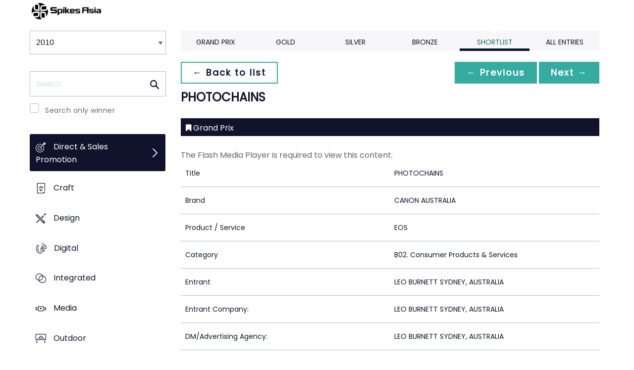

--- FILE ---
content_type: text/css
request_url: https://www2.spikes.asia/assets/stylesheets/base.min.css?v=1.3216
body_size: 338847
content:
@charset "UTF-8";.icon,i{speak:none;font-style:normal;font-variant:normal;text-transform:none;-webkit-font-smoothing:antialiased;font-weight:400;-moz-osx-font-smoothing:grayscale;line-height:1}.icon,.tri-state:before,i{-moz-osx-font-smoothing:grayscale}@-ms-viewport{width:device-width}@font-face{font-family:lionsfestivals;src:url(/assets/customFont/lionsfestivals.eot?8mo1q9);src:url(/assets/customFont/lionsfestivals.eot?#iefix8mo1q9) format("embedded-opentype"),url(/assets/customFont/lionsfestivals.woff?8mo1q9) format("woff"),url(/assets/customFont/lionsfestivals.ttf?8mo1q9) format("truetype"),url(/assets/customFont/lionsfestivals.svg?8mo1q9#lionsfestivals) format("svg");font-weight:400;font-style:normal}.icon{font-family:lionsfestivals}.lions-packages-full-delegate:before{content:"\e61b"}.lions-packages-academy:before{content:"\e61c"}.lions-packages-youngdelegate:before{content:"\e619"}.lions-packages-students:before{content:"\e61a"}.lions-cash:before{content:"\e600"}.lions-upload:before{content:"\e601"}.lions-user-add:before{content:"\e602"}.lions-media:before{content:"\e603"}.lions-extra-info:before{content:"\e604"}.lions-list:before{content:"\e605"}.lions-home:before{content:"\e606"}.lions-clock:before{content:"\e607"}.lions-email:before{content:"\e608"}.lions-cash-big:before{content:"\e609"}.lions-location:before{content:"\e60a"}.lions-home-big:before{content:"\e60b"}.lions-download-pdf:before{content:"\e60c"}.lions-print:before{content:"\e60d"}.lions-telephone:before{content:"\e60e"}.lions-download:before{content:"\e60f"}.lions-packages:before{content:"\e610"}.lions-cross:before{content:"\e611"}.lions-exclamation:before{content:"\e612"}.lions-thumbs-up:before{content:"\e613"}.lions-user:before{content:"\e614"}.lions-question:before{content:"\e615"}.lions-loading:before{content:"\e616"}.lions-search:before{content:"\e617"}.lions-add-to-calendar:before{content:"\e618"}@font-face{font-family:lions-festivals-systems;src:url(/assets/customFont/lions-festivals-systems.eot?-ooq4sm);src:url(/assets/customFont/lions-festivals-systems.eot?#iefix-ooq4sm) format("embedded-opentype"),url(/assets/customFont/lions-festivals-systems.woff?-ooq4sm) format("woff"),url(/assets/customFont/lions-festivals-systems.ttf?-ooq4sm) format("truetype"),url(/assets/customFont/lions-festivals-systems.svg?-ooq4sm#lions-festivals-systems) format("svg");font-weight:400;font-style:normal}i{font-family:lions-festivals-systems}.icon-systems-buypass:before{content:"\e600"}.icon-systems-pendingbooking:before{content:"\e601"}.icon-systems-reviewcheckout:before{content:"\e602"}/*!
 * Bootstrap v2.1.1
 *
 * Copyright 2012 Twitter, Inc
 * Licensed under the Apache License v2.0
 * http://www.apache.org/licenses/LICENSE-2.0
 *
 * Designed and built with all the love in the world @twitter by @mdo and @fat.
 */.hide-text{font:0/0 a;color:transparent;text-shadow:none;background-color:transparent;border:0}.input-block-level{display:block;width:100%;min-height:30px;box-sizing:border-box}form.frontend{margin:0 0 20px}form.frontend.form-inline{margin:0;display:inline-block}.frontend fieldset{padding:20px 0 0;margin:0;border:0}.form-legend-mimic,.frontend legend{display:block;width:100%;padding:0;margin-bottom:10px;font-size:21px;line-height:40px;color:#333;border:0;border-bottom:1px solid #e5e5e5}.frontend legend small{font-size:15px;color:#999}.uneditable-input{display:inline-block;height:20px;font-size:14px;line-height:20px;width:206px;border:1px solid #ccc;transition:border linear .2s,box-shadow linear .2s;overflow:hidden;white-space:nowrap}.uneditable-input:focus{outline:0;outline:dotted thin\9}.uneditable-input,.uneditable-textarea{color:#999;background-color:#fcfcfc;border-color:#ccc;box-shadow:inset 0 1px 2px rgba(0,0,0,.025);cursor:not-allowed}.uneditable-textarea{width:auto;height:auto}.checkbox,.radio{min-height:18px;padding-left:18px}.checkbox input[type=checkbox],.radio input[type=radio]{float:left;margin-left:-18px;margin-top:0}.controls>.checkbox:first-child,.controls>.radio:first-child{padding-top:5px}.checkbox.inline,.radio.inline{display:inline-block;padding-top:5px;margin-bottom:0;vertical-align:middle}.form-horizontal .checkbox{padding-left:0}.form-horizontal input[type=checkbox]{margin:5px 5px 0 0}.form-horizontal .checkbox .help-block{margin-top:0}.input-mini{width:60px!important}.input-small{width:90px!important}.input-medium{width:150px!important}.input-large{width:210px!important}.input-larger{width:313px!important}.input-xlarge{width:440px!important}.input-xxlarge{width:530px!important}.input-xxxlarge{width:563px!important}select.input-mini{width:75px!important}select.input-small{width:105px!important}select.input-medium{width:165px!important}select.input-large{width:225px!important}select.input-xlarge{width:453px!important}select.input-xxlarge{width:545px!important}select.input-xxxlarge{width:578px!important}select:not([multiple]){-webkit-appearance:none;-moz-appearance:none;background-position:right 50%;background-repeat:no-repeat}.ie9 select:not([multiple]){background-image:none;padding-right:0}.row-fluid .uneditable-input[class*=span],.row-fluid input[class*=span],.row-fluid select[class*=span],.row-fluid textarea[class*=span],.uneditable-input[class*=span],input[class*=span],select[class*=span],textarea[class*=span]{float:none;margin-left:0}.input-append .uneditable-input[class*=span],.input-append input[class*=span],.input-prepend .uneditable-input[class*=span],.input-prepend input[class*=span],.row-fluid .input-append [class*=span],.row-fluid .input-prepend [class*=span],.row-fluid .uneditable-input[class*=span],.row-fluid input[class*=span],.row-fluid select[class*=span],.row-fluid textarea[class*=span]{display:inline-block}.controls-row:after,.controls-row:before,.form-actions:after,.form-actions:before{display:table;line-height:0;content:""}.uneditable-input,input,textarea{margin-left:0}.controls-row [class*=span]+[class*=span]{margin-left:20px}.uneditable-input.span12,input.span12,textarea.span12{width:926px}.uneditable-input.span11,input.span11,textarea.span11{width:846px}.uneditable-input.span10,input.span10,textarea.span10{width:766px}.uneditable-input.span9,input.span9,textarea.span9{width:686px}.uneditable-input.span8,input.span8,textarea.span8{width:606px}.uneditable-input.span7,input.span7,textarea.span7{width:526px}.uneditable-input.span6,input.span6,textarea.span6{width:446px}.uneditable-input.span5,input.span5,textarea.span5{width:366px}.uneditable-input.span4,input.span4,textarea.span4{width:286px}.uneditable-input.span3,input.span3,textarea.span3{width:206px}.uneditable-input.span2,input.span2,textarea.span2{width:126px}.uneditable-input.span1,input.span1,textarea.span1{width:46px}.controls-row:after{clear:both}.controls-row [class*=span]{float:left}input[disabled],input[readonly],select[disabled],select[readonly],textarea[disabled],textarea[readonly]{cursor:not-allowed;background-color:#eee}input[type=radio][disabled],input[type=radio][readonly],input[type=checkbox][disabled],input[type=checkbox][readonly]{background-color:transparent}.control-group.warning .checkbox,.control-group.warning .help-block,.control-group.warning .help-inline,.control-group.warning .radio,.control-group.warning input,.control-group.warning select,.control-group.warning textarea,.control-group.warning>label{color:#c09853}.control-group.warning input,.control-group.warning select,.control-group.warning textarea{border-color:#c09853;box-shadow:inset 0 1px 1px rgba(0,0,0,.075)}.control-group.warning input:focus,.control-group.warning select:focus,.control-group.warning textarea:focus{border-color:#a47e3c;box-shadow:inset 0 1px 1px rgba(0,0,0,.075),0 0 6px #dbc59e}.control-group.warning .input-append .add-on,.control-group.warning .input-prepend .add-on{color:#c09853;background-color:#fcf8e3;border-color:#c09853}.control-group.error .help-block,.control-group.error .help-inline,.control-group.error>label,form .error,label.error{color:#b94a48}.control-group.error .checkbox,.control-group.error .radio,.control-group.error input[type=text],.control-group.error input[type=password],.control-group.error input[type=datetime],.control-group.error input[type=datetime-local],.control-group.error input[type=month],.control-group.error input[type=time],.control-group.error input[type=week],.control-group.error input[type=number],.control-group.error input[type=email],.control-group.error input[type=url],.control-group.error input[type=search],.control-group.error input[type=tel],.control-group.error input[type=color],.control-group.error select,.control-group.error textarea,input.error{color:#b94a48!important}.control-group.error input,.control-group.error select,.control-group.error textarea,input.error{border-color:#b94a48!important;box-shadow:inset 0 1px 1px rgba(0,0,0,.075)!important}.control-group.error input:focus,.control-group.error select:focus,.control-group.error textarea:focus,input.error:focus{border-color:#953b39!important;box-shadow:inset 0 1px 1px rgba(0,0,0,.075),0 0 6px #d59392!important}.control-group.error .input-append .add-on,.control-group.error .input-prepend .add-on{color:#b94a48;background-color:#f2dede;border-color:#b94a48}.control-group.success .checkbox,.control-group.success .help-block,.control-group.success .help-inline,.control-group.success .radio,.control-group.success input,.control-group.success select,.control-group.success textarea,.control-group.success>label{color:#468847}.control-group.success input,.control-group.success select,.control-group.success textarea{border-color:#468847;box-shadow:inset 0 1px 1px rgba(0,0,0,.075)}.control-group.success input:focus,.control-group.success select:focus,.control-group.success textarea:focus{border-color:#356635;box-shadow:inset 0 1px 1px rgba(0,0,0,.075),0 0 6px #7aba7b}.control-group.success .input-append .add-on,.control-group.success .input-prepend .add-on{color:#468847;background-color:#dff0d8;border-color:#468847}.control-group.info .checkbox,.control-group.info .help-block,.control-group.info .help-inline,.control-group.info .radio,.control-group.info input,.control-group.info select,.control-group.info textarea,.control-group.info>label{color:#3a87ad}.control-group.info input,.control-group.info select,.control-group.info textarea{border-color:#3a87ad;box-shadow:inset 0 1px 1px rgba(0,0,0,.075)}.control-group.info input:focus,.control-group.info select:focus,.control-group.info textarea:focus{border-color:#2d6987;box-shadow:inset 0 1px 1px rgba(0,0,0,.075),0 0 6px #7ab5d3}.control-group.info .input-append .add-on,.control-group.info .input-prepend .add-on{color:#3a87ad;background-color:#d9edf7;border-color:#3a87ad}input:focus:required:invalid,select:focus:required:invalid,textarea:focus:required:invalid{color:#10132B;border-color:#10132B}input:focus:required:invalid:focus,select:focus:required:invalid:focus,textarea:focus:required:invalid:focus{border-color:#10132B;box-shadow:0 0 6px #10132B}.form-actions{padding:19px 20px 20px;margin-top:20px;margin-bottom:20px;background-color:#f5f5f5;border-top:1px solid #e5e5e5}.form-actions:after{clear:both}.help-block,.help-inline{color:#595959}.help-block{display:block;margin-bottom:10px;color:#888}.help-inline{display:inline-block;vertical-align:middle;padding-left:5px}.input-append,.input-prepend{margin-bottom:5px;font-size:0;white-space:nowrap}.input-append .uneditable-input,.input-append input,.input-append select,.input-prepend .uneditable-input,.input-prepend input,.input-prepend select{position:relative;margin-bottom:0;font-size:14px;vertical-align:top;border-radius:0 3px 3px 0}.input-append .uneditable-input:focus,.input-append input:focus,.input-append select:focus,.input-prepend .uneditable-input:focus,.input-prepend input:focus,.input-prepend select:focus{z-index:2}.input-append .add-on,.input-prepend .add-on{display:inline-block;width:auto;height:20px;min-width:16px;padding:4px 5px;font-size:14px;font-weight:400;line-height:20px;text-align:center;text-shadow:0 1px 0 #fff;background-color:#eee;border:1px solid #ccc}.input-append .add-on,.input-append .btn,.input-prepend .add-on,.input-prepend .btn{vertical-align:top;border-radius:0}.input-append .active,.input-prepend .active{background-color:#a9dba9;border-color:#46a546}.input-prepend .add-on,.input-prepend .btn{margin-right:-1px}.input-append .uneditable-input,.input-append input,.input-append select,.input-prepend .add-on:first-child,.input-prepend .btn:first-child{border-radius:3px 0 0 3px}.input-append .add-on,.input-append .btn{margin-left:-1px}.input-append .add-on:last-child,.input-append .btn:last-child{border-radius:0 3px 3px 0}.btn,.input-prepend.input-append .uneditable-input,.input-prepend.input-append input,.input-prepend.input-append select,a.btn,input[type=submit]{border-radius:0}.input-prepend.input-append .add-on:first-child,.input-prepend.input-append .btn:first-child{margin-right:-1px;border-radius:3px 0 0 3px}.input-prepend.input-append .add-on:last-child,.input-prepend.input-append .btn:last-child{margin-left:-1px;border-radius:0 3px 3px 0}input.search-query{padding-right:14px;padding-right:4px\9;padding-left:14px;padding-left:4px\9;margin-bottom:0;border-radius:15px}.form-search .input-append .search-query{border-radius:14px 0 0 14px}.form-search .input-append .btn,.form-search .input-prepend .search-query{border-radius:0 14px 14px 0}.form-search .input-prepend .btn{border-radius:14px 0 0 14px}.form-horizontal .help-inline,.form-horizontal .input-append,.form-horizontal .input-prepend,.form-horizontal .uneditable-input,.form-horizontal input,.form-horizontal select,.form-horizontal textarea,.form-inline .help-inline,.form-inline .input-append,.form-inline .input-prepend,.form-inline .uneditable-input,.form-inline input,.form-inline select,.form-inline textarea,.form-search .help-inline,.form-search .input-append,.form-search .input-prepend,.form-search .uneditable-input,.form-search input,.form-search select,.form-search textarea{display:inline-block;margin-bottom:0;vertical-align:middle}.form-horizontal .hide,.form-inline .hide,.form-search .hide{display:none}.form-inline .btn-group,.form-inline label,.form-search .btn-group,.form-search label{display:inline-block}.form-inline .input-append,.form-inline .input-prepend,.form-search .input-append,.form-search .input-prepend{margin-bottom:0}.form-inline .checkbox,.form-inline .radio,.form-search .checkbox,.form-search .radio{padding-left:0;margin-bottom:0;vertical-align:middle}.form-inline .checkbox input[type=checkbox],.form-inline .radio input[type=radio],.form-search .checkbox input[type=checkbox],.form-search .radio input[type=radio]{float:left;margin-right:3px;margin-left:0}.control-group{margin-bottom:10px}legend+.control-group{margin-top:20px;-webkit-margin-top-collapse:separate}.form-horizontal .control-group:after,.form-horizontal .control-group:before{display:table;content:"";line-height:0}.form-horizontal .control-group:after{clear:both}.form-horizontal .control-label{float:left;padding-top:5px;text-align:right;width:230px}.form-horizontal .controls{margin-left:240px}@media (max-width:767px){.form-horizontal .control-label{display:block;float:none;width:auto;text-align:left}.form-horizontal .controls{margin-left:0}.form-horizontal select{width:100%!important;margin-bottom:10px}.form-horizontal .input-xlarge{width:100%!important;height:28px!important;box-sizing:border-box}}@media (min-width:768px){.visible-on-mobile{position:absolute;overflow:hidden;clip:rect(0 0 0 0);height:1px;width:1px;margin:-1px;padding:0;border:0}}.form-horizontal .help-block{margin:10px 0}.row-fluid table [class*=span],.table .span1,.table .span10,.table .span11,.table .span12,.table .span13,.table .span14,.table .span15,.table .span16,.table .span17,.table .span18,.table .span19,.table .span2,.table .span20,.table .span21,.table .span22,.table .span23,.table .span24,.table .span3,.table .span4,.table .span5,.table .span6,.table .span7,.table .span8,.table .span9,table [class*=span]{float:none;margin-left:0}.form-horizontal .form-actions{padding-left:195px}.form-horizontal .form-actions .btn{font-size:15px}table.table{max-width:100%;background-color:transparent;border-collapse:collapse;border-spacing:0;margin-bottom:20px}table.table.fullWidth{width:100%}.table td,.table th{padding:8px;line-height:20px;text-align:left;border-top:1px solid #ddd}.btn,.table td.center,.table th.center,a.btn{text-align:center}.table thead th{vertical-align:bottom}.table caption+thead tr:first-child td,.table caption+thead tr:first-child th,.table colgroup+thead tr:first-child td,.table colgroup+thead tr:first-child th,.table thead:first-child tr:first-child td,.table thead:first-child tr:first-child th{border-top:0}.table tbody+tbody,.text-banner-module{border-top:2px solid #ddd}.table-condensed td,.table-condensed th{padding:4px 5px}.table-bordered{border:1px solid #ddd;border-collapse:separate;border-left:0;border-radius:4px}.table-bordered td,.table-bordered th,table.dataTable.cell-border tbody tr td:first-child,table.dataTable.cell-border tbody tr th:first-child{border-left:1px solid #ddd}.table-bordered caption+tbody tr:first-child td,.table-bordered caption+tbody tr:first-child th,.table-bordered caption+thead tr:first-child th,.table-bordered colgroup+tbody tr:first-child td,.table-bordered colgroup+tbody tr:first-child th,.table-bordered colgroup+thead tr:first-child th,.table-bordered tbody:first-child tr:first-child td,.table-bordered tbody:first-child tr:first-child th,.table-bordered thead:first-child tr:first-child th{border-top:0}.table-bordered tbody:first-child tr:first-child td:first-child,.table-bordered thead:first-child tr:first-child th:first-child{border-top-left-radius:4px;-moz-border-radius-topleft:4px}.table-bordered tbody:first-child tr:first-child td:last-child,.table-bordered thead:first-child tr:first-child th:last-child{border-top-right-radius:4px;-moz-border-radius-topright:4px}.table-bordered tbody:last-child tr:last-child td:first-child,.table-bordered tfoot:last-child tr:last-child td:first-child,.table-bordered thead:last-child tr:last-child th:first-child{border-radius:0 0 0 4px;-moz-border-radius-bottomleft:4px}.table-bordered tbody:last-child tr:last-child td:last-child,.table-bordered tfoot:last-child tr:last-child td:last-child,.table-bordered thead:last-child tr:last-child th:last-child{border-bottom-right-radius:4px;-moz-border-radius-bottomright:4px}.table-bordered caption+tbody tr:first-child td:first-child,.table-bordered caption+thead tr:first-child th:first-child,.table-bordered colgroup+tbody tr:first-child td:first-child,.table-bordered colgroup+thead tr:first-child th:first-child{border-top-left-radius:4px;-moz-border-radius-topleft:4px}.table-bordered caption+tbody tr:first-child td:last-child,.table-bordered caption+thead tr:first-child th:last-child,.table-bordered colgroup+tbody tr:first-child td:last-child,.table-bordered colgroup+thead tr:first-child th:last-child{border-top-right-radius:4px;-moz-border-radius-topleft:4px}.table-striped tbody tr:nth-child(odd) td,.table-striped tbody tr:nth-child(odd) th{background-color:#f9f9f9}.table-hover tbody tr:hover td,.table-hover tbody tr:hover th{background-color:#f5f5f5}.row-fluid table [class*=span],table [class*=span]{display:table-cell}.table .span1{width:44px}.table .span2{width:124px}.table .span3{width:204px}.table .span4{width:284px}.table .span5{width:364px}.table .span6{width:444px}.table .span7{width:524px}.table .span8{width:604px}.table .span9{width:684px}.table .span10{width:764px}.table .span11{width:844px}.table .span12{width:924px}.table .span13{width:1004px}.table .span14{width:1084px}.table .span15{width:1164px}.table .span16{width:1244px}.table .span17{width:1324px}.table .span18{width:1404px}.table .span19{width:1484px}.table .span20{width:1564px}.table .span21{width:1644px}.table .span22{width:1724px}.table .span23{width:1804px}.table .span24{width:1884px}.table tbody tr.success td{background-color:#dff0d8}.table tbody tr.error td{background-color:#f2dede}.table tbody tr.warning td{background-color:#fcf8e3}.table tbody tr.info td{background-color:#d9edf7}.table-hover tbody tr.success:hover td{background-color:#d0e9c6}.table-hover tbody tr.error:hover td{background-color:#ebcccc}.table-hover tbody tr.warning:hover td{background-color:#faf2cc}.table-hover tbody tr.info:hover td{background-color:#c4e3f3}.form-mena .control-label{width:85px}.form-mena .controls{margin-left:100px}.form-mena .input-large{width:225px!important}.form-mena select.input-large{width:238px!important}.bootstrap-select.btn-group[class*=span] .btn,.bootstrap-select>.btn,.mobile-device{width:100%}.form-mena .mena-opt-in .controls{margin-left:50px}.form-mena .form-action input{margin-right:10px}.marketing-checkboxes{font-size:.9em}.marketing-checkboxes .checkbox{margin-left:-13px}.marketing-checkboxes .checkbox input[type=checkbox]{margin-left:-5px;margin-top:-2px}.custom-checkbox input+label,.custom-form-checkbox input+label{font-weight:700;font-size:16px;margin-top:10px;margin-bottom:10px}.custom-checkbox{display:block;text-align:right;padding-top:10px}.custom-checkbox input,.custom-form-checkbox input{display:none}.custom-checkbox label{cursor:pointer}.custom-checkbox input+label{text-transform:uppercase;padding:5px 10px;border:3px solid #35AC9F;color:#35AC9F}.custom-checkbox input:checked+label{background-color:#35AC9F;color:#fff}.custom-form-checkbox input+label{text-transform:uppercase;color:#35AC9F;cursor:pointer}.bootstrap-select.btn-group .dropdown-menu li.disabled>a,.bootstrap-select.btn-group>.disabled,.inactive,.js-upload .disabled{cursor:not-allowed}.custom-form-checkbox input+label .fa-check-square{color:#EBEBEB;font-size:20px}.custom-form-checkbox input:checked+label .fa-check-square{color:#35AC9F}ul.no-bullet{list-style-type:none;margin-top:0}ul.no-bullet li label{position:relative;top:4px}.btn-primary.remind-pass{padding:.8em 1em;position:relative;left:-5px;top:1px}/*!
 * bootstrap-select v1.3.5
 * http://silviomoreto.github.io/bootstrap-select/
 *
 * Copyright 2013 bootstrap-select
 * Licensed under the MIT license
 */.error .bootstrap-select .btn{border:1px solid #b94a48}.bootstrap-select.show-menu-arrow.open>.btn{z-index:2051}.bootstrap-select .btn:focus{outline:#333 dotted thin!important;outline:-webkit-focus-ring-color auto 5px!important;outline-offset:-2px}.bootstrap-select.btn-group .btn .filter-option{overflow:hidden;position:absolute;left:12px;right:25px;text-align:left;max-height:25px}.bootstrap-select.btn-group .btn .caret{position:absolute;top:50%;margin-top:-2px;vertical-align:middle}.bootstrap-select.btn-group>.disabled:focus{outline:0!important}.bootstrap-select.btn-group .dropdown-menu{min-width:100%;box-sizing:border-box}.bootstrap-select.btn-group .dropdown-menu.inner{position:static;border:0;padding:0;margin:0;border-radius:0;box-shadow:none}.bootstrap-select.btn-group .dropdown-menu dt{display:block;padding:3px 20px;cursor:default}.bootstrap-select.btn-group .div-contain{overflow:hidden}.bootstrap-select.btn-group .dropdown-menu li{position:relative;margin:0}.bootstrap-select.btn-group .dropdown-menu li>a.opt{position:relative;padding-left:35px}.bootstrap-select.btn-group .dropdown-menu li>a{cursor:pointer}.bootstrap-select.btn-group.show-tick .dropdown-menu li.selected a i.check-mark{display:inline-block;position:absolute;right:15px;margin-top:2.5px}.bootstrap-select.btn-group .dropdown-menu li a i.check-mark{display:none}.bootstrap-select.btn-group.show-tick .dropdown-menu li a span.text{margin-right:34px}.bootstrap-select.btn-group .dropdown-menu li small{padding-left:.5em}.bootstrap-select.btn-group .dropdown-menu li:not(.disabled)>a:focus small,.bootstrap-select.btn-group .dropdown-menu li:not(.disabled)>a:hover small{color:#64b1d8;color:rgba(255,255,255,.4)}.bootstrap-select.btn-group .dropdown-menu li>dt small{font-weight:400}.bootstrap-select.show-menu-arrow .dropdown-toggle:before{content:'';border-left:7px solid transparent;border-right:7px solid transparent;border-bottom:7px solid #eee;border-bottom-color:#eee;position:absolute;bottom:-5px;left:9px;display:none;z-index:99999}.bootstrap-select.show-menu-arrow .dropdown-toggle:after{content:'';border-left:6px solid transparent;border-right:6px solid transparent;border-bottom:6px solid #eee;position:absolute;bottom:-4px;left:10px;display:none}.bootstrap-select.show-menu-arrow.open>.dropdown-toggle:after,.bootstrap-select.show-menu-arrow.open>.dropdown-toggle:before,.dropdown-menu>li>a,.dropdown-submenu:hover>.dropdown-menu,.dropdown-submenu>a:after,.open>.dropdown-menu{display:block}.bootstrap-select.show-menu-arrow.dropup .dropdown-toggle:before{bottom:auto;top:-3px;border-top:7px solid #eee;border-bottom:0;border-top-color:#eee}.bootstrap-select.show-menu-arrow.dropup .dropdown-toggle:after{bottom:auto;top:-3px;border-top:6px solid #eee;border-bottom:0}.bootstrap-select.show-menu-arrow.pull-right .dropdown-toggle:before{right:12px;left:auto}.bootstrap-select.show-menu-arrow.pull-right .dropdown-toggle:after{right:13px;left:auto}.mobile-device{position:absolute;top:0;left:0;display:block!important;height:100%!important;opacity:0}.bootstrap-select.fit-width{width:auto!important}.bootstrap-select.btn-group.fit-width .btn .filter-option{position:static}.bootstrap-select.btn-group.fit-width .btn .caret{position:static;top:auto;margin-top:-1px}.control-group.error .bootstrap-select .dropdown-toggle{border-color:#b94a48}.bootstrap-select-searchbox{padding:4px 8px}.dropdown,.dropup{position:relative}.dropdown-toggle:active,.open .dropdown-toggle{outline:0}.caret{display:inline-block;width:0;height:0;vertical-align:top;border-top:6px solid #000;border-right:6px solid transparent;border-left:6px solid transparent;content:""}.dropdown .caret{margin-top:6px;margin-left:2px}.dropdown-menu{position:absolute;top:100%;left:0;z-index:1000;display:none;float:left;min-width:160px;padding:5px 0;margin:2px 0 0;list-style:none;background-color:#fff;border:1px solid #ccc;border:1px solid rgba(0,0,0,.2);box-shadow:0 5px 8px -1px rgba(100,100,100,.3);background-clip:padding-box}.dropdown-menu.pull-right{right:0;left:auto}.dropdown-menu .divider{height:1px;margin:9px 1px;overflow:hidden;background-color:#e5e5e5;border-bottom:1px solid #fff}.dropdown-menu>li>a{padding:3px 20px;clear:both;font-weight:400;line-height:20px;color:#333;white-space:nowrap}#footer,.btn,a.btn{line-height:normal}.dropdown-menu>.disabled>a,.dropdown-menu>.disabled>a:focus,.dropdown-menu>.disabled>a:hover{color:#999}.dropdown-menu>.disabled>a:focus,.dropdown-menu>.disabled>a:hover{text-decoration:none;background-color:transparent;background-image:none;filter:progid:DXImageTransform.Microsoft.gradient(enabled=false);cursor:default}.dropdown-backdrop{position:fixed;left:0;right:0;bottom:0;top:0;z-index:990}.pull-right>.dropdown-menu{right:0;left:auto}.dropup .caret,.navbar-fixed-bottom .dropdown .caret{border-top:0;border-bottom:4px solid #000;content:""}.dropup .dropdown-menu,.navbar-fixed-bottom .dropdown .dropdown-menu{top:auto;bottom:100%;margin-bottom:1px}.dropdown-submenu{position:relative}.dropdown-submenu>.dropdown-menu{top:0;left:100%;margin-top:-6px;margin-left:-1px;border-radius:0 6px 6px}.dropup .dropdown-submenu>.dropdown-menu{top:auto;bottom:0;margin-top:0;margin-bottom:-2px;border-radius:5px 5px 5px 0}.dropdown-submenu>a:after{content:" ";float:right;width:0;height:0;border-color:transparent transparent transparent #ccc;border-style:solid;border-width:5px 0 5px 5px;margin-top:5px;margin-right:-10px}.btn.mobile-block-btn,.typeahead{margin-top:2px}.dropdown-submenu:hover>a:after{border-left-color:#fff}.dropdown-submenu.pull-left{float:none}.dropdown-submenu.pull-left>.dropdown-menu{left:-100%;margin-left:10px;border-radius:6px 0 6px 6px}.dropdown .dropdown-menu .nav-header{padding-left:20px;padding-right:20px}.typeahead{z-index:1051;border-radius:4px}/*!
Pure v0.3.0
Copyright 2013 Yahoo! Inc. All rights reserved.
Licensed under the BSD License.
https://github.com/yui/pure/blob/master/LICENSE.md
*/.btn,a.btn{display:inline-block;zoom:1;vertical-align:baseline;-webkit-user-drag:none;-webkit-user-select:none;-ms-user-select:none;user-select:none;border:1px solid #999;border:transparent;background-color:#E6E6E6;text-decoration:none}.btn.btn-wide{padding:.5em 1.5em}.btn:focus{outline:0}.btn-disabled,.btn-disabled:active,.btn-disabled:focus,.btn-disabled:hover,.btn[disabled]{border:none;background-image:none;filter:progid:DXImageTransform.Microsoft.gradient(enabled=false);filter:alpha(opacity=40);-khtml-opacity:.4;-moz-opacity:.4;opacity:.4;cursor:not-allowed!important;box-shadow:none}.btn-hidden{display:none}.btn::-moz-focus-inner{padding:0;border:0}.btn-primary,.btn-selected,a.btn-primary,a.btn-selected{background-color:#0078e7;color:#fff}.button-actions--no-bg .button{margin-left:10px}.btn.btn-grey{background:#E7E6E6;color:#666}.btn.btn-grey:active,.btn.btn-grey:focus,.btn.btn-grey:hover{background:#ecebeb;color:#666}#cc-notification{position:fixed!important;z-index:99999998!important;left:0!important;width:100%!important;background-color:#fff!important}#cc-notification.cc-mobile{position:relative!important;border-bottom:0!important}#cc-modal,#cc-modal-overlay,#cc-settingsmodal,#cc-tag{display:none;position:fixed!important}#cc-modal #cc-modal-closebutton a,#cc-settingsmodal #cc-settingsmodal-closebutton a{display:block!important;width:18px!important;height:18px!important;position:absolute!important;top:2px!important;right:2px!important;background-image:url(https://s3-eu-west-1.amazonaws.com/assets.cookieconsent.silktide.com/cross.png)!important}#cc-modal #cc-modal-closebutton a span,#cc-settingsmodal #cc-settingsmodal-closebutton a span{display:none}#cc-notification.cc-bottom{bottom:0!important}#cc-notification.cc-push,#cc-notification.cc-top{top:0!important}#cc-notification #cc-notification-permissions{display:none}#cc-tag{z-index:999999999!important;bottom:0!important;right:10%!important}#cc-tag.cc-tag-bottom-left{right:auto!important;left:10%!important}#cc-tag.cc-tag-horizontal-right{right:0!important;bottom:20%!important}#cc-tag.cc-tag-horizontal-left{left:0!important;right:auto!important;bottom:20%!important}#cc-tag.cc-tag-vertical-right{right:0!important;bottom:20%!important}#cc-tag.cc-tag-vertical-left{left:0!important;right:auto!important;bottom:20%!important}#cc-tag a{padding:0 12px!important;text-decoration:none!important}#cc-modal-overlay{background:#fff!important;background-color:rgba(255,255,255,.8)!important;width:100%!important;height:1000%!important;top:0!important;left:0!important;z-index:999999!important}#cc-modal,#cc-settingsmodal{width:100%!important;height:1000%!important;top:0!important;left:0!important;z-index:99999999!important}#cc-settingsmodal{z-index:9999999999!important}#cc-modal #cc-modal-wrapper,#cc-settingsmodal #cc-settingsmodal-wrapper{margin:100px auto!important}#cc-modal,#cc-notification,#cc-settingsmodal,#cc-tag{line-height:1!important}.cc-clear{clear:both!important}#cc-modal,#cc-modal a,#cc-modal b,#cc-modal code,#cc-modal dd,#cc-modal div,#cc-modal dl,#cc-modal dt,#cc-modal em,#cc-modal form,#cc-modal h1,#cc-modal h2,#cc-modal h3,#cc-modal h4,#cc-modal h5,#cc-modal h6,#cc-modal i,#cc-modal iframe,#cc-modal img,#cc-modal label,#cc-modal li,#cc-modal ol,#cc-modal p,#cc-modal pre,#cc-modal s,#cc-modal small,#cc-modal span,#cc-modal strong,#cc-modal u,#cc-modal ul,#cc-notification,#cc-notification a,#cc-notification b,#cc-notification code,#cc-notification dd,#cc-notification div,#cc-notification dl,#cc-notification dt,#cc-notification em,#cc-notification form,#cc-notification h1,#cc-notification h2,#cc-notification h3,#cc-notification h4,#cc-notification h5,#cc-notification h6,#cc-notification i,#cc-notification iframe,#cc-notification img,#cc-notification label,#cc-notification li,#cc-notification ol,#cc-notification p,#cc-notification pre,#cc-notification s,#cc-notification small,#cc-notification span,#cc-notification strong,#cc-notification u,#cc-notification ul,#cc-settingsmodal,#cc-settingsmodal a,#cc-settingsmodal b,#cc-settingsmodal code,#cc-settingsmodal dd,#cc-settingsmodal div,#cc-settingsmodal dl,#cc-settingsmodal dt,#cc-settingsmodal em,#cc-settingsmodal form,#cc-settingsmodal h1,#cc-settingsmodal h2,#cc-settingsmodal h3,#cc-settingsmodal h4,#cc-settingsmodal h5,#cc-settingsmodal h6,#cc-settingsmodal i,#cc-settingsmodal iframe,#cc-settingsmodal img,#cc-settingsmodal label,#cc-settingsmodal li,#cc-settingsmodal ol,#cc-settingsmodal p,#cc-settingsmodal pre,#cc-settingsmodal s,#cc-settingsmodal small,#cc-settingsmodal span,#cc-settingsmodal strong,#cc-settingsmodal u,#cc-settingsmodal ul,#cc-tag,#cc-tag a,#cc-tag b,#cc-tag code,#cc-tag dd,#cc-tag div,#cc-tag dl,#cc-tag dt,#cc-tag em,#cc-tag form,#cc-tag h1,#cc-tag h2,#cc-tag h3,#cc-tag h4,#cc-tag h5,#cc-tag h6,#cc-tag i,#cc-tag iframe,#cc-tag img,#cc-tag label,#cc-tag li,#cc-tag ol,#cc-tag p,#cc-tag pre,#cc-tag s,#cc-tag small,#cc-tag span,#cc-tag strong,#cc-tag u,#cc-tag ul{margin:0;padding:0;border:0;font-size:10pt;font-family:'Open Sans',Arial,Helvetica,sans-serif;font-weight:400;line-height:1em;text-align:left;vertical-align:baseline;text-shadow:none;background:0 0}.qtip-tipsy,table.dataTable tfoot th,table.dataTable thead th{font-weight:700}#cc-modal a,#cc-modal a:hover,#cc-notification a,#cc-notification a:hover,#cc-settingsmodal a,#cc-settingsmodal a:hover,#cc-tag a,#cc-tag a:hover{background-color:transparent}#cc-modal a#footerlogo span{background:url(https://s3-eu-west-1.amazonaws.com/assets.cookieconsent.silktide.com/silktide-logo.png) no-repeat!important;display:block;height:31px!important;margin-top:4px!important;text-indent:-5000px!important;width:126px!important}#cc-modal #cc-modal-wrapper a#footerlogo,footer#mainfooter a#footerlogo,footer#mainfooter a#footerlogo:active,footer#mainfooter a#footerlogo:visited{display:block;margin-top:20px!important;color:#868686!important;text-decoration:none!important}#cc-modal #cc-modal-wrapper .cc-getforsite{position:absolute;right:16px;bottom:16px}#cc-modal.cc-mobile #cc-modal-wrapper .cc-getforsite{position:relative!important;margin-top:30px!important;margin-left:16px}#cc-modal.cc-mobile,#cc-settingsmodal.cc-mobile{width:100%!important;position:relative!important;top:0!important;left:0!important;height:auto!important;z-index:999999999999!important}#cc-modal.cc-mobile a.cc-logo,#cc-notification.cc-mobile a.cc-logo,#cc-settingsmodal.cc-mobile a.cc-logo{display:none!important}#cc-modal .cc-logo,#cc-notification .cc-logo,#cc-settingsmodal .cc-logo,#cc-tag .cc-logo{background-image:url(https://s3-eu-west-1.amazonaws.com/assets.cookieconsent.silktide.com/cookie-consent-logo.png);width:142px;height:32px;position:absolute;right:32px;bottom:20px}.cc-logo span{display:none}table.dataTable{width:100%;margin:0 auto;clear:both;border-collapse:separate;border-spacing:0}table.dataTable thead td,table.dataTable thead th{padding:10px 18px;border-bottom:1px solid #EBEBEB;font-size:12px}table.dataTable thead td:active,table.dataTable thead th:active{outline:0}table.dataTable tfoot td,table.dataTable tfoot th{padding:10px 18px 6px;border-top:1px solid #EBEBEB}table.dataTable thead .sorting,table.dataTable thead .sorting_asc,table.dataTable thead .sorting_desc{cursor:pointer}table.dataTable thead .sorting,table.dataTable thead .sorting_asc,table.dataTable thead .sorting_asc_disabled,table.dataTable thead .sorting_desc,table.dataTable thead .sorting_desc_disabled{background-repeat:no-repeat;background-position:center right}table.dataTable thead .sorting{background-image:url(/assets/stylesheets/DataTables-1.10.11/images/sort_both.png)}table.dataTable thead .sorting_asc{background-image:url(/assets/stylesheets/DataTables-1.10.11/images/sort_asc.png)}table.dataTable thead .sorting_desc{background-image:url(/assets/stylesheets/DataTables-1.10.11/images/sort_desc.png)}table.dataTable thead .sorting_asc_disabled{background-image:url(/assets/stylesheets/DataTables-1.10.11/images/sort_asc_disabled.png)}table.dataTable thead .sorting_desc_disabled{background-image:url(/assets/stylesheets/DataTables-1.10.11/images/sort_desc_disabled.png)}table.dataTable tbody tr{background-color:#fff}table.dataTable tbody tr.selected{background-color:#B0BED9}table.dataTable tbody td,table.dataTable tbody th{padding:8px 10px;vertical-align:middle}table.dataTable.display tbody td,table.dataTable.display tbody th,table.dataTable.row-border tbody td,table.dataTable.row-border tbody th{border-top:1px solid #ddd}table.dataTable.display tbody tr:first-child td,table.dataTable.display tbody tr:first-child th,table.dataTable.row-border tbody tr:first-child td,table.dataTable.row-border tbody tr:first-child th{border-top:none}table.dataTable.cell-border tbody td,table.dataTable.cell-border tbody th{border-top:1px solid #ddd;border-right:1px solid #ddd}table.dataTable.cell-border tbody tr:first-child td,table.dataTable.cell-border tbody tr:first-child th{border-top:none}table.dataTable.display tbody tr.odd,table.dataTable.stripe tbody tr.odd{background-color:#f9f9f9}table.dataTable.display tbody tr.odd.selected,table.dataTable.stripe tbody tr.odd.selected{background-color:#acbad4}table.dataTable.display tbody tr:hover,table.dataTable.hover tbody tr:hover{background-color:#f6f6f6}table.dataTable.display tbody tr:hover.selected,table.dataTable.hover tbody tr:hover.selected{background-color:#aab7d1}table.dataTable.display tbody tr>.sorting_1,table.dataTable.display tbody tr>.sorting_2,table.dataTable.display tbody tr>.sorting_3,table.dataTable.order-column tbody tr>.sorting_1,table.dataTable.order-column tbody tr>.sorting_2,table.dataTable.order-column tbody tr>.sorting_3{background-color:#fafafa}table.dataTable.display tbody tr.selected>.sorting_1,table.dataTable.display tbody tr.selected>.sorting_2,table.dataTable.display tbody tr.selected>.sorting_3,table.dataTable.order-column tbody tr.selected>.sorting_1,table.dataTable.order-column tbody tr.selected>.sorting_2,table.dataTable.order-column tbody tr.selected>.sorting_3{background-color:#acbad5}table.dataTable.display tbody tr.odd>.sorting_1,table.dataTable.order-column.stripe tbody tr.odd>.sorting_1{background-color:#f1f1f1}table.dataTable.display tbody tr.odd>.sorting_2,table.dataTable.order-column.stripe tbody tr.odd>.sorting_2{background-color:#f3f3f3}table.dataTable.display tbody tr.odd>.sorting_3,table.dataTable.order-column.stripe tbody tr.odd>.sorting_3{background-color:#f5f5f5}table.dataTable.display tbody tr.odd.selected>.sorting_1,table.dataTable.order-column.stripe tbody tr.odd.selected>.sorting_1{background-color:#a6b4cd}table.dataTable.display tbody tr.odd.selected>.sorting_2,table.dataTable.order-column.stripe tbody tr.odd.selected>.sorting_2{background-color:#a8b5cf}table.dataTable.display tbody tr.odd.selected>.sorting_3,table.dataTable.order-column.stripe tbody tr.odd.selected>.sorting_3{background-color:#a9b7d1}table.dataTable.display tbody tr.even>.sorting_1,table.dataTable.order-column.stripe tbody tr.even>.sorting_1{background-color:#fafafa}table.dataTable.display tbody tr.even>.sorting_2,table.dataTable.order-column.stripe tbody tr.even>.sorting_2{background-color:#fcfcfc}table.dataTable.display tbody tr.even>.sorting_3,table.dataTable.order-column.stripe tbody tr.even>.sorting_3{background-color:#fefefe}table.dataTable.display tbody tr.even.selected>.sorting_1,table.dataTable.order-column.stripe tbody tr.even.selected>.sorting_1{background-color:#acbad5}table.dataTable.display tbody tr.even.selected>.sorting_2,table.dataTable.order-column.stripe tbody tr.even.selected>.sorting_2{background-color:#aebcd6}table.dataTable.display tbody tr.even.selected>.sorting_3,table.dataTable.order-column.stripe tbody tr.even.selected>.sorting_3{background-color:#afbdd8}table.dataTable.display tbody tr:hover>.sorting_1,table.dataTable.order-column.hover tbody tr:hover>.sorting_1{background-color:#eaeaea}table.dataTable.display tbody tr:hover>.sorting_2,table.dataTable.order-column.hover tbody tr:hover>.sorting_2{background-color:#ececec}table.dataTable.display tbody tr:hover>.sorting_3,table.dataTable.order-column.hover tbody tr:hover>.sorting_3{background-color:#efefef}table.dataTable.display tbody tr:hover.selected>.sorting_1,table.dataTable.order-column.hover tbody tr:hover.selected>.sorting_1{background-color:#a2aec7}table.dataTable.display tbody tr:hover.selected>.sorting_2,table.dataTable.order-column.hover tbody tr:hover.selected>.sorting_2{background-color:#a3b0c9}table.dataTable.display tbody tr:hover.selected>.sorting_3,table.dataTable.order-column.hover tbody tr:hover.selected>.sorting_3{background-color:#a5b2cb}table.dataTable.no-footer{border-bottom:1px solid #EBEBEB}table.dataTable.nowrap td,table.dataTable.nowrap th{white-space:nowrap}table.dataTable.compact thead td,table.dataTable.compact thead th{padding:4px 17px 4px 4px}table.dataTable.compact tbody td,table.dataTable.compact tbody th,table.dataTable.compact tfoot td,table.dataTable.compact tfoot th{padding:4px}table.dataTable td.dt-left,table.dataTable th.dt-left{text-align:left}table.dataTable td.dataTables_empty,table.dataTable td.dt-center,table.dataTable th.dt-center{text-align:center}table.dataTable td.dt-right,table.dataTable th.dt-right{text-align:right}table.dataTable td.dt-justify,table.dataTable th.dt-justify{text-align:justify}table.dataTable td.dt-nowrap,table.dataTable th.dt-nowrap{white-space:nowrap}table.dataTable tfoot td.dt-head-left,table.dataTable tfoot th.dt-head-left,table.dataTable thead td.dt-head-left,table.dataTable thead th.dt-head-left{text-align:left}table.dataTable tfoot td.dt-head-center,table.dataTable tfoot th.dt-head-center,table.dataTable thead td.dt-head-center,table.dataTable thead th.dt-head-center{text-align:center}table.dataTable tfoot td.dt-head-right,table.dataTable tfoot th.dt-head-right,table.dataTable thead td.dt-head-right,table.dataTable thead th.dt-head-right{text-align:right}table.dataTable tfoot td.dt-head-justify,table.dataTable tfoot th.dt-head-justify,table.dataTable thead td.dt-head-justify,table.dataTable thead th.dt-head-justify{text-align:justify}table.dataTable tfoot td.dt-head-nowrap,table.dataTable tfoot th.dt-head-nowrap,table.dataTable thead td.dt-head-nowrap,table.dataTable thead th.dt-head-nowrap{white-space:nowrap}table.dataTable tbody td.dt-body-left,table.dataTable tbody th.dt-body-left{text-align:left}table.dataTable tbody td.dt-body-center,table.dataTable tbody th.dt-body-center{text-align:center}table.dataTable tbody td.dt-body-right,table.dataTable tbody th.dt-body-right{text-align:right}table.dataTable tbody td.dt-body-justify,table.dataTable tbody th.dt-body-justify{text-align:justify}table.dataTable tbody td.dt-body-nowrap,table.dataTable tbody th.dt-body-nowrap{white-space:nowrap}table.dataTable,table.dataTable td,table.dataTable th{box-sizing:content-box}.dataTables_wrapper{position:relative;clear:both;zoom:1}.dataTables_wrapper .dataTables_length{float:left}.dataTables_wrapper .dataTables_filter{float:right;text-align:right}.dataTables_wrapper .dataTables_filter input{margin-left:.5em}.dataTables_wrapper .dataTables_info{clear:both;float:left;padding-top:.755em}.dataTables_wrapper .dataTables_paginate{float:right;text-align:right;padding-top:.25em}.dataTables_wrapper .dataTables_paginate .paginate_button{box-sizing:border-box;display:inline-block;min-width:1.5em;padding:.5em 1em;margin-left:2px;text-align:center;text-decoration:none!important;cursor:pointer;color:#333!important;border:1px solid transparent;border-radius:2px}.dataTables_wrapper .dataTables_paginate .paginate_button.current,.dataTables_wrapper .dataTables_paginate .paginate_button.current:hover{color:#333!important;border:1px solid #979797;background-color:#fff;background:linear-gradient(to bottom,#fff 0,#dcdcdc 100%)}.dataTables_wrapper .dataTables_paginate .paginate_button.disabled,.dataTables_wrapper .dataTables_paginate .paginate_button.disabled:active,.dataTables_wrapper .dataTables_paginate .paginate_button.disabled:hover{cursor:default;color:#666!important;border:1px solid transparent;background:0 0;box-shadow:none}.dataTables_wrapper .dataTables_paginate .paginate_button:hover{color:#fff!important;border:1px solid #111;background-color:#585858;background:linear-gradient(to bottom,#585858 0,#111 100%)}#section-homepage .grid-container .header-inner .header-form .account-navigation li a,.position-fix{border-right:1px solid #fff}.breadcrumb,.qtip-bootstrap,.qtip-rounded,.qtip-tipsy{border-radius:5px}.dataTables_wrapper .dataTables_paginate .paginate_button:active{outline:0;background-color:#2b2b2b;background:linear-gradient(to bottom,#2b2b2b 0,#0c0c0c 100%);box-shadow:inset 0 0 3px #111}.dataTables_wrapper .dataTables_paginate .ellipsis{padding:0 1em}.dataTables_wrapper .dataTables_processing{position:absolute;top:50%;left:50%;width:100%;height:40px;margin-left:-50%;margin-top:-25px;padding-top:20px;text-align:center;font-size:1.2em;background-color:#fff;background:linear-gradient(to right,rgba(255,255,255,0) 0,rgba(255,255,255,.9) 25%,rgba(255,255,255,.9) 75%,rgba(255,255,255,0) 100%)}.dataTables_wrapper .dataTables_filter,.dataTables_wrapper .dataTables_info,.dataTables_wrapper .dataTables_length,.dataTables_wrapper .dataTables_paginate,.dataTables_wrapper .dataTables_processing{color:#333}.dataTables_wrapper .dataTables_scroll{clear:both}.dataTables_wrapper .dataTables_scroll div.dataTables_scrollBody{-webkit-overflow-scrolling:touch}.dataTables_wrapper .dataTables_scroll div.dataTables_scrollBody td,.dataTables_wrapper .dataTables_scroll div.dataTables_scrollBody th{vertical-align:middle}.dataTables_wrapper .dataTables_scroll div.dataTables_scrollBody td>div.dataTables_sizing,.dataTables_wrapper .dataTables_scroll div.dataTables_scrollBody th>div.dataTables_sizing{height:0;overflow:hidden;margin:0!important;padding:0!important}.dataTables_wrapper.no-footer .dataTables_scrollBody{border-bottom:1px solid #DDD}.dataTables_wrapper.no-footer div.dataTables_scrollBody table,.dataTables_wrapper.no-footer div.dataTables_scrollHead table{border-bottom:none}.dataTables_wrapper:after{visibility:hidden;display:block;content:"";clear:both;height:0}@media screen and (max-width:767px){.dataTables_wrapper .dataTables_info,.dataTables_wrapper .dataTables_paginate{float:none;text-align:center}.dataTables_wrapper .dataTables_paginate{margin-top:.5em}}@media screen and (max-width:640px){.dataTables_wrapper .dataTables_filter,.dataTables_wrapper .dataTables_length{float:none;text-align:center}.dataTables_wrapper .dataTables_filter{margin-top:.5em}}.campaign-cell{position:relative}.campaign-num{position:absolute;top:5px;right:10px}#page .portable-nav ul.extra-content li a,#page .portable-nav ul.primary-content li a,#page .portable-section ul.sub-sections li a,.homepage-grid-container .block,.homepage-grid-container .block .block-inner{position:relative}.center-col{text-align:center}.status-col,.trash-col{font-size:20px!important}.status-paid{background-color:rgba(76,174,76,.06)!important}.status-paid .campaign-cell,.status-paid .fa.fa-check-circle-o,.status-paid a:link,.status-paid a:visited{color:#4CAE4C!important}.status-paid a:link .fa.fa-trash-o,.status-paid a:visited .fa.fa-trash-o,.trash-col a:link,.trash-col a:visited{color:#2d2d2d}.checkout-container-bottom{border-top:2px solid #EBEBEB;margin-right:20px}.checkout-bottom-list{margin:0;padding:10px 0 0;list-style:none;float:right}.checkout-bottom-list li{padding:5px 0;text-align:right}.checkout-bottom-list li:last-child{border-bottom:2px solid #000;margin-bottom:20px;display:inline-block;float:right}.homepage-grid-container .block{float:left;display:inline-block;background-color:#000;margin-bottom:2px;border-bottom:5px solid #f9f937;overflow:hidden}.homepage-grid-container .block.block-25{width:99%}@media (min-width:40em){.homepage-grid-container .block.block-25{width:25%}}.homepage-grid-container .block.block-33{width:100%}@media (min-width:40em){.homepage-grid-container .block.block-33{width:33.33333333333333%}}.homepage-grid-container .block.block-50{width:100%}@media (min-width:40em){.homepage-grid-container .block.block-50{width:50%}}.homepage-grid-container .block.block-66{width:100%}@media (min-width:40em){.homepage-grid-container .block.block-66{width:66.66667%}}.homepage-grid-container .block.block-75{width:100%}@media (min-width:40em){.homepage-grid-container .block.block-75{width:75%}}.homepage-grid-container .block.block-100{width:100%}.position-fix{border-left:1px solid #fff}/*! Light tooltip style */.qtip-light{background-color:#fff;border-color:#E2E2E2;color:#454545}.qtip-light .qtip-titlebar{background-color:#f1f1f1}/*! Dark tooltip style */.qtip-dark{background-color:#505050;border-color:#303030;color:#f3f3f3}.qtip-dark .qtip-titlebar{background-color:#404040}.qtip-dark .qtip-icon{border-color:#444}.qtip-dark .qtip-titlebar .ui-state-hover{border-color:#303030}/*! Cream tooltip style */.qtip-cream{background-color:#FBF7AA;border-color:#F9E98E;color:#A27D35}.qtip-red,.qtip-red .qtip-icon,.qtip-red .qtip-titlebar .ui-state-hover{border-color:#D95252}.qtip-cream .qtip-titlebar{background-color:#F0DE7D}.qtip-cream .qtip-close .qtip-icon{background-position:-82px 0}/*! Red tooltip style */.qtip-red{background-color:#F78B83;color:#912323}.qtip-red .qtip-titlebar{background-color:#F06D65}.qtip-red .qtip-close .qtip-icon{background-position:-102px 0}/*! Green tooltip style */.qtip-green{background-color:#CAED9E;border-color:#90D93F;color:#3F6219}.qtip-green .qtip-titlebar{background-color:#B0DE78}.qtip-green .qtip-close .qtip-icon{background-position:-42px 0}/*! Blue tooltip style */.qtip-blue{background-color:#E5F6FE;border-color:#ADD9ED;color:#5E99BD}.qtip-blue .qtip-titlebar{background-color:#D0E9F5}.qtip-blue .qtip-close .qtip-icon{background-position:-2px 0}.qtip-shadow{box-shadow:1px 1px 3px 1px rgba(0,0,0,.15)}.qtip-rounded .qtip-titlebar{border-radius:4px 4px 0 0}.qtip-youtube{border-radius:2px;box-shadow:0 0 3px #333;color:#fff;border-width:0;background:#4A4A4A;background-image:-o-linear-gradient(top,#4A4A4A 0,#000 100%)}.qtip-youtube .qtip-titlebar{background-color:#4A4A4A;background-color:rgba(0,0,0,0)}.qtip-youtube .qtip-content{padding:.75em;font:12px arial,sans-serif;filter:progid:DXImageTransform.Microsoft.Gradient(GradientType=0, StartColorStr=#4a4a4a, EndColorStr=#000000);-ms-filter:"progid:DXImageTransform.Microsoft.Gradient(GradientType=0,StartColorStr=#4a4a4a,EndColorStr=#000000);"}.qtip-youtube .qtip-icon{border-color:#222}.qtip-youtube .qtip-titlebar .ui-state-hover{border-color:#303030}.qtip-jtools{background:#232323;background:rgba(0,0,0,.7);background-image:-o-linear-gradient(top,#717171,#232323);border:2px solid #f1f1f1;border-radius:2px;box-shadow:0 0 12px #333}.qtip-jtools .qtip-titlebar{background-color:transparent;filter:progid:DXImageTransform.Microsoft.gradient(startColorstr=#717171, endColorstr=#4A4A4A);-ms-filter:"progid:DXImageTransform.Microsoft.gradient(startColorstr=#717171,endColorstr=#4A4A4A)"}.qtip-jtools .qtip-content{filter:progid:DXImageTransform.Microsoft.gradient(startColorstr=#4A4A4A, endColorstr=#232323);-ms-filter:"progid:DXImageTransform.Microsoft.gradient(startColorstr=#4A4A4A,endColorstr=#232323)"}.qtip-jtools .qtip-content,.qtip-jtools .qtip-titlebar{background:0 0;color:#fff;border:0 dashed transparent}.qtip-jtools .qtip-icon{border-color:#555}.qtip-jtools .qtip-titlebar .ui-state-hover{border-color:#333}.qtip-cluetip{box-shadow:4px 4px 5px rgba(0,0,0,.4);background-color:#D9D9C2;color:#111;border:0 dashed transparent}.qtip-cluetip .qtip-titlebar{background-color:#87876A;color:#fff;border:0 dashed transparent}.qtip-cluetip .qtip-icon{border-color:#808064}.qtip-cluetip .qtip-titlebar .ui-state-hover{border-color:#696952;color:#696952}.qtip-tipsy{background:#000;background:rgba(0,0,0,.87);color:#fff;border:0 solid transparent;font-size:11px;font-family:'Lucida Grande',sans-serif;line-height:16px;text-shadow:0 1px #000}.qtip-tipsy .qtip-titlebar{padding:6px 35px 0 10px;background-color:transparent}.qtip-tipsy .qtip-content{padding:6px 10px}.qtip-tipsy .qtip-icon{border-color:#222;text-shadow:none}.qtip-tipsy .qtip-titlebar .ui-state-hover{border-color:#303030}.qtip-tipped{border:3px solid #959FA9;border-radius:3px;background-color:#F9F9F9;color:#454545;font-weight:400;font-family:serif}.qtip-tipped .qtip-titlebar{border-bottom-width:0;color:#fff;background:#3A79B8;background-image:-o-linear-gradient(top,#3A79B8,#2E629D);filter:progid:DXImageTransform.Microsoft.gradient(startColorstr=#3A79B8, endColorstr=#2E629D);-ms-filter:"progid:DXImageTransform.Microsoft.gradient(startColorstr=#3A79B8,endColorstr=#2E629D)"}.qtip-tipped .qtip-icon{border:2px solid #285589;background:#285589}.qtip-tipped .qtip-icon .ui-icon{background-color:#FBFBFB;color:#555}.qtip-bootstrap{font-size:14px;line-height:20px;color:#333;padding:1px;background-color:#fff;border:1px solid #ccc;border:1px solid rgba(0,0,0,.2);border-radius:6px;box-shadow:0 5px 10px rgba(0,0,0,.2);background-clip:padding-box}.qtip-bootstrap .qtip-titlebar{padding:8px 14px;margin:0;font-size:14px;font-weight:400;line-height:18px;background-color:#f7f7f7;border-bottom:1px solid #ebebeb;border-radius:5px 5px 0 0}.qtip-bootstrap .qtip-titlebar .qtip-close{right:11px;top:45%;border-style:none}.qtip-bootstrap .qtip-content{padding:9px 14px}.qtip-bootstrap .qtip-icon{background:0 0}.qtip-bootstrap .qtip-icon .ui-icon{width:auto;height:auto;float:right;font-size:20px;font-weight:700;line-height:18px;color:#000;text-shadow:0 1px 0 #fff;opacity:.2;filter:alpha(opacity=20)}#qtip-overlay,#qtip-overlay div{height:100%;top:0;width:100%;left:0}.qtip-bootstrap .qtip-icon .ui-icon:hover{color:#000;text-decoration:none;cursor:pointer;opacity:.4;filter:alpha(opacity=40)}.qtip:not(.ie9haxors) div.qtip-content,.qtip:not(.ie9haxors) div.qtip-titlebar{filter:none;-ms-filter:none}.qtip .qtip-tip{margin:0 auto;overflow:hidden;z-index:10}.qtip .qtip-tip,x:-o-prefocus{visibility:hidden}.qtip .qtip-tip,.qtip .qtip-tip .qtip-vml,.qtip .qtip-tip canvas{position:absolute;color:#123456;background:0 0;border:0 dashed transparent}.qtip .qtip-tip canvas{top:0;left:0}.qtip .qtip-tip .qtip-vml{behavior:url(#default#VML);display:inline-block;visibility:visible}#qtip-overlay{position:fixed}#qtip-overlay.blurs{cursor:pointer}#qtip-overlay div{position:absolute;background-color:#000;opacity:.7;filter:alpha(opacity=70);-ms-filter:"progid:DXImageTransform.Microsoft.Alpha(Opacity=70)"}.qtipmodal-ie6fix{position:absolute!important}@font-face{font-family:SofiaProRegular-Italic;src:url(/assets/font/sofiaPro/2A165B_0_0.eot);src:url(/assets/font/sofiaPro/2A165B_0_0.eot?#iefix) format("embedded-opentype"),url(/assets/font/sofiaPro/2A165B_0_0.woff) format("woff"),url(/assets/font/sofiaPro/2A165B_0_0.ttf) format("truetype"),url(/assets/font/sofiaPro/2A165B_0_0.svg#wf) format("svg")}@font-face{font-family:SofiaProBold;src:url(/assets/font/sofiaPro/2A165B_1_0.eot);src:url(/assets/font/sofiaPro/2A165B_1_0.eot?#iefix) format("embedded-opentype"),url(/assets/font/sofiaPro/2A165B_1_0.woff) format("woff"),url(/assets/font/sofiaPro/2A165B_1_0.ttf) format("truetype"),url(/assets/font/sofiaPro/2A165B_1_0.svg#wf) format("svg")}@font-face{font-family:SofiaProMedium-Italic;src:url(/assets/font/sofiaPro/2A165B_2_0.eot);src:url(/assets/font/sofiaPro/2A165B_2_0.eot?#iefix) format("embedded-opentype"),url(/assets/font/sofiaPro/2A165B_2_0.woff) format("woff"),url(/assets/font/sofiaPro/2A165B_2_0.ttf) format("truetype"),url(/assets/font/sofiaPro/2A165B_2_0.svg#wf) format("svg")}@font-face{font-family:SofiaProBold-Italic;src:url(/assets/font/sofiaPro/2A165B_3_0.eot);src:url(/assets/font/sofiaPro/2A165B_3_0.eot?#iefix) format("embedded-opentype"),url(/assets/font/sofiaPro/2A165B_3_0.woff) format("woff"),url(/assets/font/sofiaPro/2A165B_3_0.ttf) format("truetype"),url(/assets/font/sofiaPro/2A165B_3_0.svg#wf) format("svg")}@font-face{font-family:SofiaProMedium;src:url(/assets/font/sofiaPro/2A165B_4_0.eot);src:url(/assets/font/sofiaPro/2A165B_4_0.eot?#iefix) format("embedded-opentype"),url(/assets/font/sofiaPro/2A165B_4_0.woff) format("woff"),url(/assets/font/sofiaPro/2A165B_4_0.ttf) format("truetype"),url(/assets/font/sofiaPro/2A165B_4_0.svg#wf) format("svg")}@font-face{font-family:SofiaProRegular;src:url(/assets/font/sofiaPro/2A165B_5_0.eot);src:url(/assets/font/sofiaPro/2A165B_5_0.eot?#iefix) format("embedded-opentype"),url(/assets/font/sofiaPro/2A165B_5_0.woff) format("woff"),url(/assets/font/sofiaPro/2A165B_5_0.ttf) format("truetype"),url(/assets/font/sofiaPro/2A165B_5_0.svg#wf) format("svg")}i[class^=custom-icon-]{display:block;width:30px;height:40px;background-size:contain;background-repeat:no-repeat;background-position:center center}.custom-icon-pin{background-image:url(../images/icons/pin.svg)}.no-svg .custom-icon-pin{background-image:url(../images/icons/pin.png)}.custom-icon-truck{background-image:url(../images/icons/truck.svg)}.no-svg .custom-icon-truck{background-image:url(../images/icons/truck.png)}.custom-icon-hotel{background-image:url(../images/icons/hotel.svg)}.no-svg .custom-icon-hotel{background-image:url(../images/icons/hotel.png)}.custom-icon-thumb{background-image:url(../images/icons/thumb.svg)}.no-svg .custom-icon-thumb{background-image:url(../images/icons/thumb.png)}.custom-icon-dollar{background-image:url(../images/icons/dollar.svg)}.no-svg .custom-icon-dollar{background-image:url(../images/icons/dollar.png)}.custom-icon-megaphone{background-image:url(../images/icons/megaphone.svg)}.no-svg .custom-icon-megaphone{background-image:url(../images/icons/megaphone.png)}.custom-icon-watch{background-image:url(../images/icons/watch.svg)}.no-svg .custom-icon-watch{background-image:url(../images/icons/watch.png)}.custom-icon-pin_white{background-image:url(../images/icons/pin_white.svg)}.no-svg .custom-icon-pin_white{background-image:url(../images/icons/pin_white.png)}.custom-icon-hotel_white{background-image:url(../images/icons/hotel_white.svg)}.no-svg .custom-icon-hotel_white{background-image:url(../images/icons/hotel_white.png)}.custom-icon-dollar_white{background-image:url(../images/icons/dollar_white.svg)}.no-svg .custom-icon-dollar_white{background-image:url(../images/icons/dollar_white.png)}.custom-icon-megaphone_white{background-image:url(../images/icons/megaphone_white.svg)}.no-svg .custom-icon-megaphone_white{background-image:url(../images/icons/megaphone_white.png)}.custom-icon-watch_white{background-image:url(../images/icons/watch_white.svg)}.no-svg .custom-icon-watch_white{background-image:url(../images/icons/watch_white.png)}.icons-list{list-style-type:none;padding:0;margin:0;overflow:hidden;display:block}.icons-list li:last-child{margin-right:0}.icons-list li{display:block;float:left;margin:0 10px 10px}.icon-small{font-size:1em}.icon-medium{font-size:2em}.icon-large{font-size:3em}.blackout{display:none;background-color:#333;position:absolute;top:0;left:0;bottom:0;right:0;z-index:9999}.block-module .dates-block,.dates-banner .dates-block,.mega-nav-footer .dates-block{display:block;color:#999;background:#F5F5F5}@media (max-width:767px){.block-module .dates-block,.dates-banner .dates-block,.mega-nav-footer .dates-block{margin:1px;background:#F5F5F5;padding:10px}}.block-module .last.dates-block,.dates-banner .last.dates-block,.mega-nav-footer .last.dates-block{margin-right:0}.block-module .dates-block .icon,.block-module .dates-block i,.dates-banner .dates-block .icon,.dates-banner .dates-block i,.mega-nav-footer .dates-block .icon,.mega-nav-footer .dates-block i{float:left;display:inline-block;font-size:2em;margin-right:10px}@media (max-width:40em){.block-module .dates-block .icon,.block-module .dates-block i,.dates-banner .dates-block .icon,.dates-banner .dates-block i,.mega-nav-footer .dates-block .icon,.mega-nav-footer .dates-block i{font-size:1.9em;margin-right:8px}}.block-module .dates-block .dates-info,.dates-banner .dates-block .dates-info,.mega-nav-footer .dates-block .dates-info{float:left;display:inline-block;text-transform:uppercase;line-height:1.2em}.block-module .dates-block .dates-info .dates-title,.dates-banner .dates-block .dates-info .dates-title,.mega-nav-footer .dates-block .dates-info .dates-title{padding-top:3px;padding-bottom:2px}.dates-banner{margin:0 10px;background:#F5F5F5;padding:15px 10px}@media (max-width:900px){.dates-banner .grid-25{padding:0}}.dates-banner .dates-block:hover{color:#666}.dates-banner .dates-block .dates-info{font-size:.75em}@media (max-width:1050px){.dates-banner .dates-block .dates-info{font-size:.65em}}@media (max-width:960px){.dates-banner .dates-block .dates-info{font-size:.55em}}@media (max-width:767px){.dates-banner{margin:0;padding:0}.dates-banner .dates-block .dates-info{font-size:.75em}}@media (max-width:40em){.dates-banner .dates-block{padding:8px}.dates-banner .dates-block .dates-info{font-size:.65em}}#page .portable-nav ul.extra-content,#page .portable-nav ul.primary-content,#page .portable-section ul.sub-sections{list-style-type:none;margin:0;overflow:hidden;display:block;padding:2px 10px 0;background-color:#10132B;box-shadow:0 8px 6px -6px rgba(100,100,100,.7)}#page .portable-nav ul.extra-content li,#page .portable-nav ul.primary-content li,#page .portable-section ul.sub-sections li{display:block;float:none;margin:0;border-bottom:1px solid #020306;border-top:1px solid #1e2350}#page .portable-nav ul.extra-content li:last-child,#page .portable-nav ul.primary-content li:last-child,#page .portable-section ul.sub-sections li:last-child{margin-right:0;border-bottom:none}#page .portable-nav ul.extra-content li:first-child,#page .portable-nav ul.primary-content li:first-child,#page .portable-section ul.sub-sections li:first-child{border-top:none}#page .portable-nav ul.extra-content li a:link,#page .portable-nav ul.extra-content li a:visited,#page .portable-nav ul.primary-content li a:link,#page .portable-nav ul.primary-content li a:visited,#page .portable-section ul.sub-sections li a:link,#page .portable-section ul.sub-sections li a:visited{display:block;padding:14px 10px;color:#fff;text-decoration:none;text-transform:uppercase}#page .portable-nav ul.extra-content li a:before,#page .portable-nav ul.primary-content li a:before,#page .portable-section ul.sub-sections li a:before{content:"\f105";font-family:FontAwesome;font-style:normal;font-weight:400;text-decoration:inherit;padding-right:.5em;position:absolute;right:0}#page .portable-nav ul.account-info,#page .portable-nav ul.extra-info{list-style-type:none;padding:0;margin:10px 0 0;overflow:hidden;display:block;background:#f2f2f2}#page .portable-nav ul.account-info li:last-child,#page .portable-nav ul.extra-info li:last-child,#page .portable-section ul.sub-sections>li>ul li:last-child{margin-right:0}#page .portable-nav ul.account-info li,#page .portable-nav ul.extra-info li{display:block;float:none;margin:0;padding:5px 10px 5px 20px}#page .portable-nav ul.account-info li a,#page .portable-nav ul.extra-info li a{display:block;position:relative}#page .portable-nav ul.account-info li a:link,#page .portable-nav ul.account-info li a:visited,#page .portable-nav ul.extra-info li a:link,#page .portable-nav ul.extra-info li a:visited{text-decoration:none}#page .portable-nav ul.account-info li a:before,#page .portable-nav ul.extra-info li a:before{content:"\f105";font-family:FontAwesome;font-style:normal;font-weight:400;text-decoration:inherit;padding-right:.5em;position:absolute;right:0}#page .portable-section ul.sub-sections>li>ul{list-style-type:none;overflow:hidden;background:#fff;text-transform:uppercase;padding:0;margin:0;display:none}#page .portable-section ul.sub-sections>li>ul li{display:block;float:none;margin:0;border:0}#page .portable-section ul.sub-sections>li>ul li a:link,#page .portable-section ul.sub-sections>li>ul li a:visited{text-decoration:none;background:#fff;display:block;padding:5px;color:#35AC9F;font-size:.7em;box-shadow:0 0 0 0 #fff}#page .portable-section ul.sub-sections>li>ul li a:before{content:'';text-transform:inherit}#page{position:relative;overflow:hidden;z-index:0}.active-nav #page{z-index:auto}#page .portable-nav{opacity:0;transition:opacity .5s ease;position:absolute;top:0;left:0;bottom:0;z-index:0;background-color:#f2f2f2;width:15.625em;box-shadow:0 1px 4px 0 rgba(100,100,100,.7)}#page .portable-nav ul.extra-content{background:#35AC9F}#page .portable-nav ul.extra-content li{border-bottom:1px solid #29857b;border-top:1px solid #4cc8ba}#page .portable-nav ul.account-info{border-bottom:1px solid #fff;padding-bottom:10px}#page .portable-nav .alert{background-color:#F9F937;color:#35AC9F;padding:10px 20px;line-height:1.5em;box-shadow:0 1px 4px 0 rgba(100,100,100,.7)}#page .site-container{position:relative;transition:all .1s ease;max-width:1180px;background-color:#fff;overflow:visible;margin:0 auto;-webkit-transform:translate3d(0,0,0)}@media (max-width:768px){#page .site-container{z-index:2;box-shadow:0 0 10px 0 rgba(0,0,0,.5)}}#page .site-container [role=main-content]{z-index:9999;position:relative}#page .portable-section{position:absolute;top:0;left:0;bottom:0;z-index:1;text-transform:uppercase;width:15.625em;background:#f2f2f2;background:rgba(242,242,242,.85);-webkit-backface-visibility:hidden;-ms-transform:translatex(15.625em);transform:translatex(15.625em);transition:all .1s ease}@media (min-width:48.063em){#page .portable-nav,#page .portable-section{display:none}}#page .portable-section.active{transition:all .1s ease;-webkit-backface-visibility:hidden;-ms-transform:translatex(0);transform:translatex(0);z-index:2}#page .portable-section .paging-bar{background-color:#10132B;padding:5px;border-bottom:1px solid #fff}#page .portable-section .paging-bar a.portable-back{text-transform:uppercase;color:#fff;padding:10px 10px 8px 30px;display:inline-block;position:relative}#page .portable-section .paging-bar a.portable-back:link,#page .portable-section .paging-bar a.portable-back:visited{text-decoration:none}#page .portable-section .paging-bar a.portable-back:before{content:"\f137";font-family:FontAwesome;font-style:normal;font-weight:400;text-decoration:inherit;padding-left:.5em;position:absolute;left:0;top:8px}#page .portable-section .section-heading{background-color:#fff;color:#666;padding:10px 0;text-align:center}#page .portable-section ul.sub-sections{box-shadow:0 8px 6px -6px rgba(100,100,100,.7);background-color:#ccc;color:#666}#page .portable-section ul.sub-sections>li{border-bottom:1px solid #B2B2B1;border-top:1px solid #ddd}#page .portable-section ul.sub-sections>li>a:link,#page .portable-section ul.sub-sections>li>a:visited{color:#666}#page .portable-section ul.sub-sections>li.active{margin:-2px -10px 0}#page .portable-section ul.sub-sections>li.active>a{color:#666;padding:16px 20px;box-shadow:inset 0 7px 5px -6px rgba(100,100,100,.7)}#page .portable-section ul.sub-sections>li.active>a:before{content:"\f107";right:10px}#page .portable-section ul.sub-sections>li>ul>li>a:before,.loader:after,.loader:before{content:''}#page .portable-section ul.sub-sections>li.active>ul{display:block;padding:10px 15px;text-transform:none}#page .portable-section ul.sub-sections>li.active>ul>li>a{font-size:1em;padding:7px 5px}#page .portable-section ul.sub-sections>li>ul>li>a:link,#page .portable-section ul.sub-sections>li>ul>li>a:visited{color:#10132B;text-transform:inherit}.active-nav #page .portable-nav{opacity:1;transition:opacity 0s ease}@media (max-width:768px){.active-nav #page .site-container{transition:all .1s ease;-webkit-backface-visibility:hidden;-ms-transform:translatex(15.625em);transform:translatex(15.625em)}}.active-nav .portable-site-cover{position:absolute;top:0;left:0;right:0;bottom:0;z-index:9999}#section-homepage .grid-container{padding:0}#section-homepage .grid-container .header-inner{margin:0}@media (min-width:48.063em){.active-nav .portable-site-cover{display:none}#section-homepage .grid-container{padding-left:10px;padding-right:11px}#section-homepage .grid-container .header-inner{margin:0 10px}}#section-homepage .grid-container .header-inner .mobile-nav{background:#35AC9F;position:relative;height:50px}#section-homepage .grid-container .header-inner .mobile-nav .portable-menu-btn:active,#section-homepage .grid-container .header-inner .mobile-nav .portable-menu-btn:link{text-decoration:none}#section-homepage .grid-container .header-inner .mobile-nav .nav-cta{margin:0;padding:0 10px;list-style:none}#section-homepage .grid-container .header-inner .mobile-nav .nav-cta li.btn-group{float:right;margin:0}#section-homepage .grid-container .header-inner .mobile-nav .nav-cta li.btn-group a:link,#section-homepage .grid-container .header-inner .mobile-nav .nav-cta li.btn-group a:visited{padding:10px;color:#FFF;margin:5px 0 0 5px;display:block;background-color:#10132B;text-transform:uppercase;text-decoration:none;font-size:.8em;border-bottom:4px solid #35AC9F}@media (max-width:640px){#section-homepage .grid-container .header-inner .mobile-nav .nav-cta{display:none}}#section-homepage .grid-container .header-inner .mobile-nav .mobile-navigation{position:absolute;background-color:#35AC9F;border:none;cursor:pointer;margin:10px 0;padding:5px 15px 0}@media (max-width:40em){#section-homepage .grid-container .header-inner .mobile-nav .mobile-navigation{border-right:1px solid #4cc8ba;box-shadow:1px 0 0 0 #29857b}}#section-homepage .grid-container .header-inner .mobile-nav .mobile-navigation .icon-bar{background-color:#fff;width:25px;height:3px;display:block;margin-bottom:5px;box-shadow:1px 1px 0 0 #29857b}#section-homepage .grid-container .header-inner .mobile-nav .menu-btn{display:none;text-transform:uppercase;font-size:1.25em;color:#fff;position:absolute;left:60px;top:12px;border-right:1px solid #4cc8ba;box-shadow:1px 0 0 0 #29857b;padding:5px 15px 5px 0}#section-homepage .grid-container .header-inner .mobile-nav .mobile-header-bar{float:right;display:block;text-align:center}@media (max-width:40em){#section-homepage .grid-container .header-inner .mobile-nav .mobile-header-bar{display:block}}@media (min-width:40em){#section-homepage .grid-container .header-inner .mobile-nav .menu-btn{display:block}#section-homepage .grid-container .header-inner .mobile-nav .mobile-header-bar{display:none}}@media (min-width:48.063em){#section-homepage .grid-container .header-inner .mobile-nav .mobile-header-bar{display:none}}#section-homepage .grid-container .header-inner .mobile-nav .mobile-header-bar img{float:none;margin:auto;display:inline-block;padding-top:10px;min-width:1px}#section-homepage .grid-container .header-inner .mobile-nav .mobile-header-bar .mobile-account-navigation li:last-child,#section-homepage .grid-container .header-inner .social-icons li:last-child{margin-right:0}#section-homepage .grid-container .header-inner .mobile-nav .mobile-header-bar .mobile-account-navigation{list-style-type:none;padding:0;margin:0;overflow:hidden;display:block;position:absolute;right:0;top:10px;width:100px}#section-homepage .grid-container .header-inner .mobile-nav .mobile-header-bar .mobile-account-navigation li{display:block;float:left;margin:0;padding:3px 0 3px 15px}#section-homepage .grid-container .header-inner .mobile-nav .mobile-header-bar .mobile-account-navigation li a:link,#section-homepage .grid-container .header-inner .mobile-nav .mobile-header-bar .mobile-account-navigation li a:visited{color:#fff;text-decoration:none;font-size:1.5em}#section-homepage .grid-container .header-inner .mobile-nav .mobile-header-bar .mobile-account-navigation li a:active{color:#9ae0d8}#section-homepage .grid-container .header-inner .mobile-nav .mobile-header-bar .mobile-account-navigation li.first{padding-right:15px;border-right:1px solid #4cc8ba;box-shadow:1px 0 0 0 #29857b}#section-homepage .grid-container .header-inner .social-icons{list-style-type:none;padding:0;overflow:hidden;display:block;display:none;float:left;margin:0;font-size:1.25em}#section-homepage .grid-container .header-inner .social-icons li{display:block;float:left;margin:10px 10px 0 0}#section-homepage .grid-container .header-inner .social-icons li a:active,#section-homepage .grid-container .header-inner .social-icons li a:hover{text-decoration:none}@media (min-width:40em){#section-homepage .grid-container .header-inner .social-icons{display:block}}#section-homepage .grid-container .header-inner .cannes-lions-logo{display:none}@media (min-width:40em){#section-homepage .grid-container .header-inner .cannes-lions-logo{margin-top:5px}#section-homepage .grid-container .header-inner .cannes-lions-logo:link,#section-homepage .grid-container .header-inner .cannes-lions-logo:visited{float:left;display:block;width:370px;padding:0 35px 15px 0}}#section-homepage .grid-container .header-inner .mastercard-logo{display:none}@media (min-width:40em){#section-homepage .grid-container .header-inner .mastercard-logo{float:left;display:block;width:82px;margin-top:6px}}#section-homepage .grid-container .header-inner .tag-line-area{display:none;float:right;margin:5px 0 5px 10px;text-align:right}#section-homepage .grid-container .header-inner .tag-line-area .tag-line{color:#35AC9F;text-transform:uppercase;font-size:1em}@media (min-width:40em){#section-homepage .grid-container .header-inner .tag-line-area{display:block}}#section-homepage .grid-container .header-inner .header-form{display:none;float:right;width:auto;position:relative;right:-10px;font-size:.9em;margin:0 10px 0 0}#section-homepage .grid-container .header-inner .header-form form{background-color:#fff;margin:5px 0 5px 10px;border:1px solid #10132B;width:165px;float:right;height:30px}#section-homepage .grid-container .header-inner .header-form form input{border:none;outline:0;font-size:.8em;padding:7px 5px;color:#10132B;background-color:transparent;width:123px}#section-homepage .grid-container .header-inner .header-form form input::-webkit-input-placeholder{color:#10132B;opacity:.8}#section-homepage .grid-container .header-inner .header-form form input:-moz-placeholder{color:#10132B;opacity:.8}#section-homepage .grid-container .header-inner .header-form form input::-moz-placeholder{color:#10132B;opacity:.8}#section-homepage .grid-container .header-inner .header-form form input:-ms-input-placeholder{color:#10132B;opacity:.8}#section-homepage .grid-container .header-inner .header-form form button{float:right;border:none;background-color:#fff;font-size:1em;color:#B3B3B1;padding:6px 5px 0;margin:2px;cursor:pointer}#section-homepage .grid-container .header-inner .header-form form button:hover{color:#333;transition:all .1s ease-in}@media (min-width:40em){#section-homepage .grid-container .header-inner .header-form{display:block}}@media (min-width:820px){#section-homepage .grid-container .header-inner .header-form form{width:310px}#section-homepage .grid-container .header-inner .header-form form input{width:250px}}#section-homepage .grid-container .header-inner .header-form .account-navigation{overflow:hidden;display:block;margin:5px 0 0;padding:0;list-style:none;float:left}#section-homepage .grid-container .header-inner .header-form .account-navigation li{display:block;margin:0;float:right;text-align:center;padding:10px 0}#section-homepage .grid-container .header-inner .header-form .account-navigation li:last-child{margin-right:0}#section-homepage .grid-container .header-inner .header-form .account-navigation li a:link,#section-homepage .grid-container .header-inner .header-form .account-navigation li a:visited{display:block;padding:0 10px;color:#10132B;text-decoration:none;font-size:1em}#section-homepage .grid-container .header-inner .header-form .account-navigation li a:active,#section-homepage .grid-container .header-inner .header-form .account-navigation li a:hover{text-decoration:underline}#section-homepage .grid-container .header-inner .header-form .account-navigation li.last a{border-right:0}#section-homepage .grid-container .header-inner .header-form .account-navigation li.active{background-color:#fff;margin-left:-1px;margin-right:-1px;border-left:1px solid #fff;border-right:1px solid #fff}@media (min-width:48.063em){#section-homepage .grid-container .top-header{padding:0}}.nav-divide{display:none;border-top:1px solid #fff;background-color:#fff;margin:0 10px;clear:both}@media (min-width:40em){.nav-divide{display:block}}@media (min-width:768px){.main-navigation{display:block}}.main-navigation .nav{margin:0;padding:0;list-style:none;position:relative}.main-navigation .nav li{float:left;margin:0;padding:0}.main-navigation .nav li.mainNavItem .lvl1{transition:all .2s ease}.main-navigation .nav li.mainNavItem .lvl1:link,.main-navigation .nav li.mainNavItem .lvl1:visited{display:block;background-color:#10132B;color:#fff;text-transform:uppercase;padding:23px 21px 17px;border-right:1px solid #FFF;text-decoration:none;font-size:1.2em}@media (max-width:900px){.main-navigation .nav li.mainNavItem .lvl1:link,.main-navigation .nav li.mainNavItem .lvl1:visited{padding:23px 15px 17px}}.main-navigation .nav li.mainNavItem .lvl1.active,.main-navigation .nav li.mainNavItem .lvl1:hover{color:#10132B;background-color:#EDECEC}.main-navigation .nav li.mainNavItem .lvl1.activated,.main-navigation .nav li.mainNavItem.activated{background:#EDECEC;color:#10132B}.main-navigation .nav li .dropdown{display:none;opacity:0}.main-navigation .nav li .dropdown .grid-container{background-color:#F5F5F5}.main-navigation .nav li.active .lvl1:link,.main-navigation .nav li.active .lvl1:visited{color:#10132B;background-color:#F5F5F5}.main-navigation .nav li.active a{color:#E84E56}.main-navigation .nav li.active a.active{background-color:#F5F5F5}.main-navigation .nav li.active .dropdown{display:block;opacity:1;position:absolute;left:0;width:100%;background-color:#fff;z-index:50;border-left:1px solid #f2f2f2;border-right:1px solid #f2f2f2;border-bottom:1px solid #f2f2f2;box-sizing:border-box;box-shadow:rgba(100,100,100,.3) 0 5px 8px -1px}.main-navigation .nav li.active .dropdown .headerLink{text-transform:uppercase;text-decoration:none}.main-navigation .nav li.active .dropdown .headerLink:active,.main-navigation .nav li.active .dropdown .headerLink:hover{color:#1e2350}.main-navigation .nav li.active .dropdown.auto-width{width:auto;max-width:100%}.main-navigation .nav li.btn-group{float:right}.main-navigation .nav li.btn-group a:link,.main-navigation .nav li.btn-group a:visited{padding:23px 17px 18px;background-color:#35AC9F;color:#fff;margin:0 0 0 10px;display:block;text-transform:uppercase;text-decoration:none;transition:all .2s ease}@media (max-width:900px){.main-navigation .nav li.btn-group a:link,.main-navigation .nav li.btn-group a:visited{margin:0 0 0 2px;font-size:.9em}}.bottom-space,.bottomSpace,.heading-intro,.mega-nav-body section{margin-bottom:10px}.main-navigation .nav li.btn-group a:hover{background-color:#2d9186}.footer-regular .footer-lvl1,.mega-nav-body{background-color:#F5F5F5}.new-cat{display:inline-block;color:#35AC9F}.new-cat i{padding:0 2px 0 3px}.new-cat span{font-size:.9em}.mega-nav-body#page-nav-winners section{min-height:190px;height:auto!important;height:190px}.mega-nav-body#page-nav-training section{min-height:250px;height:auto!important;height:250px}.mega-nav-body#page-nav-attend section,.mega-nav-body#page-nav-enter section{min-height:300px;height:auto!important;height:300px}.mega-nav-body section{border-right:1px solid #ddd;margin-top:10px;padding:0 10px}.mega-nav-body section.last{border-right:0}.mega-nav-body section .media-title{margin:8px 0 18px}.mega-nav-body section .media-box img{width:100%}.mega-nav-body h1{font-size:1em;text-transform:uppercase;margin-top:.5em}@media (min-width:40em){.mega-nav-body h1{font-size:.8em}}@media (min-width:48.063em){.mega-nav-body h1{font-size:1em}}@media (max-width:960px){.mega-nav-body h1{font-size:.8em}}.mega-nav-body .section-list{list-style-type:disc;margin-top:.5em;padding:0;display:block;float:left}.mega-nav-body .section-list li{padding:0;margin:0 0 .5em 1em;line-height:1.5em;float:none;color:#10132B;font-size:.85em}@media (min-width:40em){.mega-nav-body .section-list li{font-size:.7em}}@media (min-width:48.063em){.mega-nav-body .section-list li{font-size:.85em}}@media (max-width:960px){.mega-nav-body .section-list li{font-size:.7em}}.mega-nav-body .section-list li a{color:#10132B;text-decoration:none;background:0 0;border-bottom:1px solid #F5F5F5;transition:border .5s ease-in;transition:color .2s ease}.active .mega-nav-body .section-list li a{color:#10132B}.mega-nav-body .section-list li a:hover{color:#1e2350;border-bottom:1px solid #ddd}.mega-nav-footer{padding:9px 0;background:#f2f2f2}.mega-nav-footer a{background:0 0}.mega-nav-footer .dates-block{background:#f2f2f2;display:inline-block;float:left;margin:4px 40px 4px 0}.mega-nav-footer .dates-block .dates-info{font-size:.8em}.mega-nav-footer .single-link{margin-top:14px}.mega-nav-footer .inline-box{margin-right:40px}.mega-nav-footer p{margin-bottom:5px;font-size:.85em}.active-nav #section-homepage .header-inner .mobile-nav .mobile-navigation .icon-bar{position:relative;box-shadow:1px 0 0 0 #fff}.active-nav #section-homepage .header-inner .mobile-nav .mobile-navigation .icon-bar.first{top:7px;-ms-transform:rotate(45deg);transform:rotate(45deg);filter:progid:DXImageTransform.Microsoft.Matrix(M11=.9914448613738104, M12=-.13052619222005157, M21=.13052619222005157, M22=.9914448613738104, sizingMethod='auto expand');zoom:1}.active-nav #section-homepage .header-inner .mobile-nav .mobile-navigation .icon-bar.middle{opacity:0}.active-nav #section-homepage .header-inner .mobile-nav .mobile-navigation .icon-bar.last{top:-8px;-ms-transform:rotate(-45deg);transform:rotate(-45deg);filter:progid:DXImageTransform.Microsoft.Matrix(M11=.9914448613738104, M12=-.13052619222005157, M21=.13052619222005157, M22=.9914448613738104, sizingMethod='auto expand');zoom:1}.mobile-nav{display:block}@media (max-width:40em){.mobile-nav{display:block}}@media (min-width:40em){.mobile-nav{display:block}.main-navigation{display:none}}.main-navigation{clear:both;display:none}@media (max-width:40em){.main-navigation{display:none}}@media (min-width:48.063em){.mobile-nav{display:none}.main-navigation{display:block}}.c-header__link:hover{text-decoration:none}@media (min-width:40em){html .headerFixed{background-color:#ebebeb;position:fixed;top:-91px;width:100%;z-index:9999;transition:background 0s ease}}html .headerFixed .headerFixedInner{margin:0 20px}html .headerFixed .headerFixedInner .main-navigation{background-color:#090b18;max-width:1140px;width:100%;margin:0 auto}html.fixed-header-active .headerFixed{top:0!important;background-color:#090b18;box-shadow:0 1px 4px 0 rgba(100,100,100,.7);transition:all .4s ease-out}html.fixed-header-active .headerFixed .btn-group a:link,html.fixed-header-active .headerFixed .btn-group a:visited{margin:0 0 0 10px}.footer-mobile .footer-block.icons-block ul,.footer-regular .social ul{list-style-type:none;padding:0;margin:0;overflow:hidden;display:inline-block}.footer-mobile .footer-block.icons-block ul li,.footer-regular .social ul li{display:block;float:left;margin:0;text-align:center;padding:0 3px}.footer-mobile .footer-block.icons-block ul li:last-child,.footer-regular .social ul li:last-child{margin-bottom:0}.footer-mobile .footer-block.icons-block ul li a:link,.footer-mobile .footer-block.icons-block ul li a:visited,.footer-regular .social ul li a:link,.footer-regular .social ul li a:visited{display:block;color:#10132B;text-decoration:none}.footer-mobile .footer-block.icons-block ul li.social-twitter a:hover,.footer-regular .social ul li.social-twitter a:hover{color:#39a9e0}.footer-mobile .footer-block.icons-block ul li.social-linkedin a:hover,.footer-regular .social ul li.social-linkedin a:hover{color:#007fb1}.footer-mobile .footer-block.icons-block ul li.social-facebook a:hover,.footer-regular .social ul li.social-facebook a:hover{color:#3b5998}.footer-mobile .footer-block.icons-block ul li.social-google-plus a:hover,.footer-mobile .footer-block.icons-block ul li.social-youtube a:hover,.footer-regular .social ul li.social-google-plus a:hover,.footer-regular .social ul li.social-youtube a:hover{color:#d14836}.footer-mobile .footer-block.icons-block ul li.social-pinterest a:hover,.footer-regular .social ul li.social-pinterest a:hover{color:#cc2127}.footer-regular .apps li.apple a:hover{color:#6c6c6c}.footer-regular .apps li.windows a:hover{color:#6dc2e9}.footer-regular .apps li.android a:hover{color:#9c0}.footer-regular .watch{list-style-type:none;padding:0;margin:-5px 0 0;overflow:hidden;display:block}.footer-regular .watch li{margin:0;text-align:center;display:block;float:none}.footer-regular .watch li:last-child{margin-right:0}.footer-regular .watch li a:link,.footer-regular .watch li a:visited{display:inline-block;width:130px}.footer-regular .watch li i{float:left;display:inline-block;padding:0 5%}.footer-regular .watch li span{color:#666;font-size:.65em;padding-top:3px;float:left;display:inline-block}.footer-regular .footer-lvl3 .terms ul li,.footer-regular .footer-lvl3-tablet .terms ul li{float:left}.footer-regular .footer-lvl3 .terms ul li a:link,.footer-regular .footer-lvl3 .terms ul li a:visited,.footer-regular .footer-lvl3-tablet .terms ul li a:link,.footer-regular .footer-lvl3-tablet .terms ul li a:visited{display:block;color:#B2B2B1;font-weight:400;text-decoration:none}.footer-regular .footer-lvl3 .terms ul li a:hover,.footer-regular .footer-lvl3-tablet .terms ul li a:hover{color:#999;text-decoration:underline}.footer-regular .footer-lvl3 .terms ul li.divide,.footer-regular .footer-lvl3-tablet .terms ul li.divide{color:#B2B2B1}.footer-regular .lionsFestivals li{margin:0 3px;transition:all .2s ease}@media (max-width:970px){.footer-regular .lionsFestivals li{padding:0 2px}}@media (max-width:850px){.footer-regular .lionsFestivals li{padding:0 1px}}@media (max-width:750px){.footer-regular .lionsFestivals li{padding:0}}.footer-regular .lionsFestivals li a{width:30px;height:30px;background:url(../images/icons/festival_sprite.png) no-repeat}.footer-regular .lionsFestivals li .eurobest{width:15px;background-position:3px 0}.footer-regular .lionsFestivals li .eurobest:hover{background-position:3px -30px}.footer-regular .lionsFestivals li .dubai{width:15px;background-position:-24px 0}.footer-regular .lionsFestivals li .dubai:hover{background-position:-24px -30px}.footer-regular .lionsFestivals li .spikes{width:27px;background-position:-54px 0}.footer-regular .lionsFestivals li .spikes:hover{background-position:-54px -30px}.footer-regular .lionsFestivals li .ame{width:28px;background-position:-96px 0}.footer-regular .lionsFestivals li .ame:hover{background-position:-96px -30px}.footer-regular .lionsFestivals li .daf{width:37px;background-position:-140px 0}.footer-regular .lionsFestivals li .daf:hover{background-position:-140px -30px}.footer-regular .lionsFestivals li .health{width:27px;background-position:-183px 0}.footer-regular .lionsFestivals li .health:hover{background-position:-183px -30px}.footer-regular .lionsFestivals li .cannes{width:27px;background-position:-136px 0}.footer-regular .lionsFestivals li .cannes:hover{background-position:-136px -30px}#footer{padding:0;text-align:center}.footer-regular{display:block;font-size:.85em;border-top:5px solid #35AC9F;margin:0}.footer-mobile{display:none}@media (max-width:40em){.footer-regular{display:none}.footer-mobile{display:block}}@media (min-width:48.063em){#footer{padding-left:10px;padding-right:10px}.footer-regular{font-size:.95em;margin:0 10px}}.footer-regular .cta-footer{height:90px;margin:0;text-align:center}.footer-regular .cta-footer h1{text-align:center;margin:1em 0 .5em;text-transform:uppercase;font-size:.9em}.footer-regular .cta-footer ul li{font-size:1.35em}.footer-regular .cta-footer p{color:#999}.footer-regular .cta-footer .bootstrap-select ul li{float:none;text-align:left;font-size:1em}.footer-regular ul{list-style-type:none;padding:0;overflow:hidden;display:inline-block;margin:auto}.footer-regular ul li{display:block;float:left;margin:0;padding:0 5px}.footer-regular ul li:last-child{margin-bottom:0}@media (max-width:960px){.footer-regular ul li{padding:0 3px}}.footer-regular ul li a:link,.footer-regular ul li a:visited{display:block;color:#999;text-decoration:none}.footer-regular .footer-lvl1 select{width:90%}.footer-regular .footer-lvl1 .country-select{width:100%;padding:0}@media screen and (max-width:767px){.footer-regular .footer-lvl1 .mobile-grid-33 .cta-footer,.footer-regular .footer-lvl1 .mobile-grid-50 .cta-footer{border:1px dashed #f2f2f2}.footer-regular .footer-lvl1 .country-select{width:90%;padding:0 5%}}.footer-regular .footer-lvl1>div{border-right:3px solid #FFF}@media (max-width:768px){.footer-regular .footer-lvl1{padding-top:20px}.footer-regular .footer-lvl1>div{margin-top:0;margin-bottom:20px;border-right:0}}.footer-regular .footer-lvl1>div:last-of-type{border-right:0}.footer-regular .footer-lvl2{text-align:center;background-color:#B3B2B2;border-bottom:1px solid #FFF;clear:both;font-size:.9em}.footer-regular .footer-lvl2 ul{list-style-type:none;margin:0;overflow:hidden;display:inline-block;padding:10px 0 0}.footer-regular .footer-lvl2 ul li{display:block;float:left;margin:0;text-transform:uppercase}.footer-regular .footer-lvl2 ul li:last-child{margin-bottom:0}.footer-regular .footer-lvl2 ul li a:link,.footer-regular .footer-lvl2 ul li a:visited{display:block;color:#fff;text-decoration:none}.footer-regular .footer-lvl2 ul li a:hover{text-decoration:underline}.footer-regular .footer-lvl2 ul li.divide{color:#fff;float:left;padding:0 10px}.footer-regular .footer-lvl3,.footer-regular .footer-lvl3-tablet{display:block;text-align:center;font-size:.7em;margin-bottom:20px}@media (max-width:960px){.footer-regular .footer-lvl2 ul li a:link,.footer-regular .footer-lvl2 ul li a:visited{padding:0 10px}.footer-regular .footer-lvl3,.footer-regular .footer-lvl3-tablet{display:none}}.footer-regular .footer-lvl3 ul,.footer-regular .footer-lvl3-tablet ul{list-style-type:none;overflow:hidden;display:inline-block;margin:0 auto 5px;text-align:center;padding:0;clear:both}.footer-regular .footer-lvl3 ul li,.footer-regular .footer-lvl3-tablet ul li{display:block;float:left;margin:0;text-transform:uppercase}.footer-regular .footer-lvl3 ul li:last-child,.footer-regular .footer-lvl3-tablet ul li:last-child{margin-bottom:0}.footer-regular .footer-lvl3 ul li a:link,.footer-regular .footer-lvl3 ul li a:visited,.footer-regular .footer-lvl3-tablet ul li a:link,.footer-regular .footer-lvl3-tablet ul li a:visited{color:#FFF;text-decoration:none}.footer-mobile .footer-block.icons-block ul li a:active,.footer-mobile .footer-block.icons-block ul li a:hover,.footer-regular .footer-lvl3 ul li a:active,.footer-regular .footer-lvl3 ul li a:hover,.footer-regular .footer-lvl3-tablet ul li a:active,.footer-regular .footer-lvl3-tablet ul li a:hover,a:active,a:hover{text-decoration:underline}.footer-regular .footer-lvl3 ul li span,.footer-regular .footer-lvl3-tablet ul li span{padding-right:20px}.footer-regular .footer-lvl3 ul li.divide,.footer-regular .footer-lvl3-tablet ul li.divide{padding:0 10px;color:#FFF}.footer-regular .footer-lvl3 .terms,.footer-regular .footer-lvl3-tablet .terms{background-color:#ECECEC;padding:15px 0 3px}.footer-regular .footer-lvl3-tablet{text-align:center;font-size:.7em;display:none}@media (max-width:960px){.footer-regular .footer-lvl3-tablet{display:block}}.footer-regular .bottom-section{background-color:#B3B2B2;padding-top:10px}.footer-mobile.footer-inner{margin:5px 0 0;border-top:5px solid #35AC9F}.footer-mobile a.footerNav{text-decoration:none;text-align:left}.footer-mobile a.footerNav i{right:15px;position:absolute}.footer-mobile .footer-block{background:#f2f2f2;color:#10132B;padding:20px 5px;margin-bottom:2px}.footer-mobile .footer-block.icons-block{color:#666;padding:14px 5px 10px}.footer-mobile .footer-block.icons-block h1{text-transform:uppercase;font-size:.75em;display:inline-block;float:left}.footer-mobile .footer-block.icons-block ul{list-style-type:none;padding:2px 0 0 10px;margin:0;overflow:hidden;display:inline-block;float:left}.footer-mobile .footer-block.icons-block ul li:last-child{margin-right:0}.footer-mobile .footer-block.icons-block ul li{display:block;float:left;font-size:1.3em;margin:0 7px}.sponsor-logos{background-color:#fff}a:link,a:visited{color:#10132B;text-decoration:none}a:active,a:hover{color:#1e2350}a.link{text-decoration:none;color:#10132B;border-bottom:1px solid #1e2350}a.link:active,a.link:hover{color:#1e2350;border-bottom:1px solid #f2f2f2}a.link.contrast{color:#fff;border-bottom:1px solid #1e2350}a.link.contrast:active,a.link.contrast:hover{border-color:#9ae0d8}.btn,a.btn{padding:.6em 1em .4em;font-size:.85em;background:#f2f2f2;border-color:#f2f2f2;color:#10132B;transition:background-color .3s ease-out}.btn.btn-full{width:100%}.btn.btn-block{display:block}.btn.btn-plain.btnRight,.btn.btn-primary.btnRight,.btn.btn-secondary.btnRight,.btn.btnRight{background-image:url(/assets/images/icons/arrowRight_themed.png);background-repeat:no-repeat;background-position:right center;padding-right:30px}.btn.btn-primary.btnLeft,.btn.btnLeft{background-image:url(/assets/images/icons/arrowLeft_themed.png);background-repeat:no-repeat;background-position:left center;padding-left:30px}.btn.btnDown,.btn.btnUp{background-position:right center;padding-right:30px;background-repeat:no-repeat}.btn.btnUp{background-image:url(/assets/images/icons/arrowUp.png)}.btn.btnDown,.mobile-reveal-hidden-info.active .btnRight{background-image:url(/assets/images/icons/arrowDown.png)}.btn:active,.btn:hover{background-color:#eaeaea;color:#141836;text-decoration:none}.btn.active{background-color:#e5e5e5;color:#171b3e}.btn.btn-primary{background-color:#10132B;border-color:#10132B;color:#fff}.btn.btn-primary.btnRight{background-image:url(/assets/images/icons/arrowRight.png)}.btn.btn-primary.btnLeft{background-image:url(/assets/images/icons/arrowLeft.png)}.btn.btn-plain.btnRight,.btn.btn-secondary.btnRight{background-image:url(/assets/images/icons/arrowRight.png)}.btn.btn-primary:active,.btn.btn-primary:hover{background-color:#1e2350;color:#fff}.btn.btn-primary.active{background-color:#252c63;color:#fff}.btn.btn-secondary{background-color:#35AC9F;border-color:#35AC9F;color:#fff}.btn.btn-secondary.active,.btn.btn-secondary:active,.btn.btn-secondary:hover{background-color:#60cec2;color:#fff;border-color:#35AC9F}.btn.btn-plain{background-color:#666;border-color:#666;color:#fff}a.btn{cursor:pointer}input[type=submit]{-webkit-appearance:none}.btn-stack.vertical .btn{margin-top:5px}.btn-stack.vertical .btn:first-child{margin-top:0}.btn-stack.horizontal .btn{margin-left:5px}@media (min-width:48.063em){.desktopSiteLink{display:none}}.linkLeft{background-image:url(/assets/images/icons/arrowLeft_themed.png);background-repeat:no-repeat;background-position:left center;padding-left:25px}.linkRight{background-image:url(/assets/images/icons/arrowRight_themed.png);background-repeat:no-repeat;background-position:right center;padding-right:25px}.angleLeft{background-image:url(/assets/images/icons/fa_angle-left.png);background-repeat:no-repeat;background-position:left center;padding-left:20px}.angleRight{background-image:url(/assets/images/icons/fa_angle-right.png);background-repeat:no-repeat;background-position:right center;padding-right:20px}.inline-box{float:left;display:inline-block}.facet-group__count,.float--right,.my-passes{float:right!important}.form-section-heading,.pageHeading{background:#f2f2f2;color:#999;display:block;text-transform:uppercase;padding:12px 15px 8px;margin-top:0;margin-bottom:20px;font-size:1em}.heading,.heading-separator,.sub-heading{color:#1C1C1C}.sub-heading{border-bottom:3px solid #DADADA;padding-bottom:3px;display:block}.sub-heading:after,.sub-heading:before{content:"";display:table}.sub-heading:after{clear:both}.heading-intro{background:#F5F5F5;padding:0 15px 10px}.heading-separator{border-bottom:1px solid #DADADA;padding-bottom:3px;display:block}.top-space,.topSpace{margin-top:10px}.top-space--double,.topSpace--double{margin-top:20px}.bottom-space--double,.bottomSpace--double,.page-spacing{margin-bottom:20px}.top-space--minus{margin-top:-20px!important}img{max-width:100%}.page-spacing-medium{margin-top:10px;margin-bottom:10px}@media (max-width:768px){.grid-container,.mobile-padding{padding:0}}.hide-on-middlelevel{display:inline}.show-on-middlelevel{display:none}@media (max-width:985px){.hide-on-middlelevel{display:none}.show-on-middlelevel{display:inline}}.portable-device-only-show{display:none!important}@media (max-width:40em){.page-spacing{margin-bottom:10px}.portable-device-only-show{display:block!important}}@media (min-width:40em){.portable-device-only-show{display:block!important}.desktop-only-show{display:none!important}}.desktop-only-show{display:none!important}@media (max-width:40em){.desktop-only-show{display:none!important}}@media (min-width:48.063em){.desktop-paddingless{padding-left:0;padding-right:0}.portable-device-only-show{display:none!important}.desktop-only-show{display:block!important}}.hide-mobile-only{display:none!important}@media (max-width:40em){.hide-mobile-only{display:none!important}}@media (min-width:40em){.hide-mobile-only{display:block!important}}@media (min-width:48.063em){.hide-mobile-only{display:block!important}}.hide-mobile-only-table{display:none!important}@media (max-width:40em){.hide-mobile-only-table{display:none!important}}@media (min-width:40em){.hide-mobile-only-table{display:table!important}}@media (min-width:48.063em){.hide-mobile-only-table{display:table!important}}.show-mobile-only{display:none!important}@media (max-width:40em){.show-mobile-only{display:block!important}}@media (min-width:40em){.show-mobile-only{display:block!important}}@media (min-width:48.063em){.show-mobile-only{display:none!important}}.mobile-spacer-line{display:none;height:1px;width:100%;background:#666;margin-top:15px;margin-bottom:15px}.right-border{border-right:1px solid #666;box-sizing:border-box}.left-border{border-left:1px solid #666;box-sizing:border-box}@media (max-width:767px){.right-border.mobile-borderless{border-right:none}.left-border.mobile-borderless{border-left:none}}#page-grid-bordered .border-row .grid,#page-help-attending .left-border,.border-row .grid{border-left:1px solid #666;box-sizing:border-box}#page-grid-bordered .border-row .grid:first-child,.border-row .grid:first-child{border-left:0}@media (max-width:40em){.mobile-spacer-line{display:block}#page-grid-bordered .border-row .grid.mobile-borderless,.border-row .grid.mobile-borderless{border-left-width:0}}@media (min-width:40em){#page-grid-bordered .border-row .grid.mobile-borderless,.border-row .grid.mobile-borderless{border-left-width:0}}@media (min-width:48.063em){#page-grid-bordered .border-row .grid.mobile-borderless,.border-row .grid.mobile-borderless{border-left-width:1px}}#page-grid-bordered .yellow-bordered.border-row .grid,.border-row.yellow-bordered .grid{border-color:#F9F937;border-bottom-width:5px}#page-grid-bordered .border-row{margin-top:10px}.myaccount_notifications img{min-width:inherit;max-width:inherit;display:inline;display:inline-block}#feedbackify table{min-width:inherit;max-width:inherit}#feedbackify img{min-width:inherit;max-width:inherit;margin-left:auto;margin-right:auto}.mod_text iframe,.winners .image-wrap img{max-width:100%}.dlg-sizer #feedbackify img{display:inline;display:inline-block;width:auto!important}#feedbackify .dlg-ftr{height:45px}.float--left{float:left!important}.float--none{float:none!important}.clear--right{clear:right!important}.clear--left{clear:left!important}.clear--both{clear:both!important}#cc-notification.cc-canneslionscookies #cc-notification-wrapper h2:after,#cc-notification.cc-canneslionscookies ul.cc-notification-buttons:after,.cc_contacts_groups_ajax_holder ul:after,.cc_profile_ajax_holder ul:after,.nights__info:after,.nights__row:after,.rowBreak,.text-module:after{clear:both}.bootstrap-select{width:100%}.bootstrap-select.select-style .btn{text-transform:lowercase;color:#666;padding:12px}.bootstrap-select.select-style .caret{border-top-color:#666}.bootstrap-select.select-style .dropdown-menu{background:#f2f2f2}.bootstrap-select.select-style .dropdown-menu li a{color:#666}.bootstrap-select.select-style .dropdown-menu li a:active,.bootstrap-select.select-style .dropdown-menu li a:focus,.bootstrap-select.select-style .dropdown-menu li a:hover{background:#ddd;color:#666}.bootstrap-select.select-style .dropdown-menu li.selected a{background:#fff}.bootstrap-select.select-style.dropup .caret{border-top:0 none;border-bottom:6px solid #666}.bootstrap-select.dropdown-style .caret{border-top-color:#fff}.bootstrap-select.dropdown-style .dropdown-menu{background:#f2f2f2;margin:4px 0 0;border:0}@media (max-width:40em){.bootstrap-select.dropdown-style .dropdown-menu{width:100%}}.bootstrap-select.dropdown-style .dropdown-menu ul{margin-bottom:0}.bootstrap-select.dropdown-style .dropdown-menu ul.inner{margin-bottom:0;margin-top:0}.bootstrap-select.dropdown-style .dropdown-menu ul:before{border-bottom:7px solid #EEE;border-left:8px solid transparent;border-right:8px solid transparent;content:"";height:0;position:absolute;left:11px;top:-7px;width:0}.bootstrap-select.dropdown-style .dropdown-menu ul li a{font-size:.85em;padding:3px;margin:0 10px;border-bottom:1px solid #999;text-transform:uppercase;color:#666}.bootstrap-select.dropdown-style .dropdown-menu ul li a:active,.bootstrap-select.dropdown-style .dropdown-menu ul li a:focus,.bootstrap-select.dropdown-style .dropdown-menu ul li a:hover{color:#171b3e}.bootstrap-select.dropdown-style .dropdown-menu ul li.selected a{color:#10132B}.bootstrap-select.dropdown-style .dropdown-menu ul li:last-child a{border-bottom:0 none}.bootstrap-select.dropdown-style.dropup .dropdown-menu{margin:0 0 3px;z-index:9999}.bootstrap-select.dropdown-style.dropup .dropdown-menu ul:before{border:0!important}.bootstrap-select.dropdown-style.dropup .dropdown-menu ul:after{border-top:7px solid #EEE;border-left:8px solid transparent;border-right:8px solid transparent;content:"";height:0;position:absolute;left:11px;bottom:-7px;width:0}.bootstrap-select.dropdown-style.dropup .caret{border-top:0 none;border-bottom:6px solid #fff}#top-drawer{display:none;height:0;overflow:hidden;transition:all .5s ease}@media (min-width:40em){#top-drawer{display:block;padding:0}}#top-drawer .drawer-inner{margin:0}@media (min-width:48.063em){#top-drawer{padding-left:10px;padding-right:10px}#top-drawer .drawer-inner{margin:0 10px}}#top-drawer .drawer-inner .drawer{background:#fff;position:relative;padding:10px 0;height:140px}#top-drawer .drawer-inner .drawer .email-subscribe-box{padding-top:40px;display:none;width:700px;margin:0 auto}@media screen and (max-width:767px){#top-drawer .drawer-inner .drawer .email-subscribe-box{padding-top:30px}}@media screen and (max-width:960px){#top-drawer .drawer-inner .drawer .email-subscribe-box{padding-top:40px}}#top-drawer .drawer-inner .drawer .email-subscribe-box p{font-size:.85em}#top-drawer .drawer-inner .drawer .email-subscribe-box form{width:100%}#top-drawer .drawer-inner .drawer .email-subscribe-box form .control-group{width:100%;background:#10132B}#top-drawer .drawer-inner .drawer .email-subscribe-box form .control-group input.input-fullWidth{width:93%;border-width:2px}#top-drawer .drawer-inner .drawer .email-subscribe-box form .control-group .btn{padding:.6em .75em .4em;font-size:13px}#top-drawer .drawer-inner .drawer .login-signup-box{font-size:.8em}#top-drawer .drawer-inner .drawer .login-signup-box .link{font-size:.9em}@media screen and (max-width:960px){#top-drawer .drawer-inner .drawer .login-signup-box .link{font-size:.8em}#top-drawer .drawer-inner .drawer .login-signup-box .fullWidthPoint{width:100%;margin-bottom:2px}}#top-drawer .drawer-inner .drawer .login-signup-box .signup-box{width:48%;margin:0 1%;display:block;float:left;background:#ddd;padding:10px 0}@media screen and (max-width:1115px){#top-drawer .drawer-inner .drawer .login-signup-box .signup-box{width:58%}}@media screen and (max-width:767px){#top-drawer .drawer-inner .drawer .login-signup-box .signup-box{width:63%}}#top-drawer .drawer-inner .drawer .login-signup-box .signup-box ul{padding:0 0 0 5px}#top-drawer .drawer-inner .drawer .login-signup-box .signup-box ul li{line-height:1.25em;margin-bottom:5px}#top-drawer .drawer-inner .drawer .login-signup-box .signup-box .blockHeading{margin-top:0}@media screen and (max-width:960px){#top-drawer .drawer-inner .drawer .login-signup-box .signup-box{width:63%}#top-drawer .drawer-inner .drawer .login-signup-box .signup-box .blockHeading{font-size:.9em}}#top-drawer .drawer-inner .drawer .login-signup-box .signup-box .btn{display:block}#top-drawer .drawer-inner .drawer .login-signup-box .login-box{width:48%;margin:0 2% 0 0;display:block;float:left}@media screen and (max-width:1115px){#top-drawer .drawer-inner .drawer .login-signup-box .login-box{width:38%}}@media screen and (max-width:960px){#top-drawer .drawer-inner .drawer .login-signup-box .login-box{width:33%}}@media screen and (max-width:767px){#top-drawer .drawer-inner .drawer .login-signup-box .login-box{width:33%}}#top-drawer .drawer-inner .drawer .login-signup-box .login-box form{margin:0}@media (min-width:40em){#top-drawer .drawer-inner .drawer .login-signup-box .login-box form{margin:0 10px 0 0}#top-drawer .drawer-inner .closeit{position:absolute;right:3px;top:3px}}@media (min-width:48.063em){#top-drawer .drawer-inner .drawer .login-signup-box .login-box form{margin:0 20px 0 0}#top-drawer .drawer-inner .closeit{right:10px;top:10px}}#top-drawer .drawer-inner .drawer .login-signup-box .login-box form .input-auto{width:100%;border-width:2px}#top-drawer .drawer-inner .drawer .login-signup-box .login-box form input[type=text]{border-width:2px}#top-drawer .drawer-inner .drawer .login-signup-box .login-box form .checkbox input{margin-top:0}#top-drawer .drawer-inner .drawer .login-signup-box .login-box form .help-block{margin-bottom:0;font-size:.9em}#top-drawer .drawer-inner .drawer .login-signup-box .login-box .link{margin:8px 10px 0 0}#top-drawer .drawer-inner .drawer .login-signup-box .login-box .extra-info{margin:5px 0 0}@media screen and (max-width:960px){#top-drawer .drawer-inner .drawer .login-signup-box .login-box .extra-info{margin:1px 0 0}}#top-drawer .drawer-inner .drawer .grid-20{width:20%}#top-drawer .drawer-inner .closeit{text-decoration:none;color:#bbb}#top-drawer .drawer-inner .closeit:active,#top-drawer .drawer-inner .closeit:hover{color:#4cc8ba}#top-drawer.active{height:140px;transition:all .5s ease}table{background-color:transparent}table th.subHeading{text-align:left}table .note{display:block;font-style:italic;font-size:.75em}.grid-12,.grid-12point5,.mobile-grid-12point5{display:inline-block;float:left}table.response-table th a:link,table.response-table th a:visited{text-decoration:none;border-bottom:1px dotted}table.response-table th a:active,table.response-table th a:hover{text-decoration:none;border-bottom:1px solid}.tbl-wrapper{margin:0 auto}.table-style{margin:0 0 40px;width:100%;box-shadow:0 1px 3px rgba(0,0,0,.2);text-align:left;border-collapse:collapse}.table-style th{background-color:#64BEB6;color:#fff}.table-style tr:nth-of-type(odd){background:#FAFAFA}.table-style td,.table-style th{padding:10px}.notification-message{margin-bottom:20px}.notification-message .icon{float:left;color:#10132B}.notification-message .message{margin:7px 0 0 45px}.grid-12{width:12.5%}@media (max-width:40em){.grid-12{width:50%;padding-left:10px;padding-right:10px;box-sizing:border-box}.grid-parent .grid-12{padding-left:0;padding-right:0}}@media (min-width:40em){.grid-12{width:25%;padding-left:10px;padding-right:10px;box-sizing:border-box}.grid-parent .grid-12{padding-left:0;padding-right:0}}@media (min-width:48.063em){.grid-12{width:12.5%;padding-left:10px;padding-right:10px;box-sizing:border-box}.grid-parent .grid-12{padding-left:0;padding-right:0}#cc-notification.cc-canneslionscookies ul.cc-notification-buttons{position:absolute;right:20px;top:5px}}@media (min-width:768px){.grid-12point5{width:12.5%;padding-left:10px;padding-right:10px;box-sizing:border-box}.grid-parent .grid-12point5{padding-left:0;padding-right:0}}@media (max-width:767px){.mobile-grid-12point5{width:12.5%;padding-left:10px;padding-right:10px;box-sizing:border-box}.grid-parent .mobile-grid-12point5{padding-left:0;padding-right:0}}#cc-notification.cc-canneslionscookies{background:#ECECEC!important;color:#666!important}#cc-notification.cc-canneslionscookies #cc-notification-wrapper{padding:20px!important}#cc-notification.cc-canneslionscookies #cc-notification-wrapper h2{margin:0 0 10px!important;line-height:1.5em}#cc-notification.cc-canneslionscookies #cc-notification-wrapper h2:after,#cc-notification.cc-canneslionscookies #cc-notification-wrapper h2:before{content:"";display:table}#cc-notification.cc-canneslionscookies #cc-notification-wrapper h2 span a:link,#cc-notification.cc-canneslionscookies #cc-notification-wrapper h2 span a:visited{color:#35AC9F}#cc-notification.cc-canneslionscookies #cc-notification-permissions ul{list-style:none}#cc-notification.cc-canneslionscookies #cc-notification-permissions ul li{margin-bottom:5px}@media (max-width:40em){#cc-notification.cc-canneslionscookies #cc-notification-wrapper h2 span{display:block;padding-bottom:5px}#cc-notification.cc-canneslionscookies #cc-notification-permissions ul li{margin-bottom:10px}}#cc-notification.cc-canneslionscookies ul.cc-notification-buttons{margin:20px 0 10px;list-style:none}#cc-notification.cc-canneslionscookies ul.cc-notification-buttons:after,#cc-notification.cc-canneslionscookies ul.cc-notification-buttons:before{content:"";display:table}#cc-notification.cc-canneslionscookies ul.cc-notification-buttons li{display:inline-block;float:left;margin:0 5px 0 0}#cc-notification.cc-canneslionscookies #cc-notification a.cc-link,#cc-notification.cc-canneslionscookies .cc-link{background:#fff;font-size:1em}#cc-notification.cc-canneslionscookies #cc-notification a.cc-link#cc-notification-moreinfo:link,#cc-notification.cc-canneslionscookies #cc-notification a.cc-link#cc-notification-moreinfo:visited,#cc-notification.cc-canneslionscookies .cc-link#cc-notification-moreinfo:link,#cc-notification.cc-canneslionscookies .cc-link#cc-notification-moreinfo:visited,#login-box{background:#35AC9F;color:#fff}#login-box{width:100%;padding:20px 0 30px}#login-box .login-intro{display:block;max-width:250px;font-size:.813em}#login-box .form-text{padding:7px 5px;border:2px solid #B3B3B1;text-transform:uppercase;color:#666}@media (min-width:768px){#login-box .form-text{margin-right:10px}#login-box{float:left;width:60%;height:185px}}#login-box ::-webkit-input-placeholder{color:#575756;text-transform:uppercase}#login-box :-moz-placeholder{color:#575756;text-transform:uppercase}#login-box ::-moz-placeholder{color:#575756;text-transform:uppercase}#login-box :-ms-input-placeholder{color:#575756;text-transform:uppercase}#login-box .remember-me{float:left;font-size:.8em}#login-box .remember-me input{float:left;margin:2px 5px 5px 0;padding:0}#login-box .remember-me a{color:#fff}#login-box button{float:right;padding:0;border:0;border-bottom:1px solid #fff;background:0 0;font-size:1em;color:#fff;cursor:pointer;text-transform:uppercase;-webkit-appearance:none;appearance:none}@media (min-width:1100px){#login-box{width:75%}#login-box .login-intro{margin-bottom:0}#login-box form{box-sizing:border-box;float:left;width:75%;padding:33px 30px 24px 0;border-right:1px solid #fff}}#login-box .get-account-link{width:100%;padding:20px 0 0;text-align:center;color:#fff;text-transform:uppercase}#login-box .get-account-link p{margin-bottom:8px;font-size:.8em}#login-box .get-account-link a{border-bottom:1px solid #fff;color:#fff;text-decoration:none;letter-spacing:1px}@media (min-width:768px){#login-box .get-account-link{padding-top:10px}}@media (min-width:1100px){#login-box .get-account-link{float:left;width:25%;padding-top:40px}}#login-box2{padding-top:25px;padding-bottom:25px}#login-box2 .login-intro{text-align:center}#login-box2 #login-form{position:relative}@media (min-width:768px){#login-box2 #login-form{width:50%;margin:0 auto}}#login-box2 #login-form .form-text{border:0;padding:12px 16px}#login-box2 #login-form .remember-me{float:left;margin-left:0;padding-left:0}#login-box2 #login-form .remember-me fieldset{border:0;padding:0;margin:0}#login-box2 #login-form .btn{float:right}#login-box2 .get-account-link{display:block;text-align:center;margin:25px 0 15px}#login-box2 .get-account-link p{margin:0}@media (min-width:768px){#login-box2 .get-account-link{position:absolute;top:25px;right:-190px;width:auto;margin:0;text-align:left;font-size:.9em}}.login-centered{margin:0 auto;width:100%;position:relative;padding:0 10px}#booking-process li,#login-side-box ul{margin:0;padding:0}.login-centered .lions-exclamation{display:none;position:absolute;left:0;color:#10132B;font-size:40px}.login-centered .login-intro{text-align:left!important;padding-left:0}@media (min-width:40em){.login-centered{width:60%;padding:0}.login-centered .lions-exclamation{display:block}.login-centered .login-intro{padding-left:40px}}.position-icon-outside{position:relative}.position-icon-outside a:link,.position-icon-outside a:visited{display:block;position:absolute;top:0;right:-25px;width:14px;height:17px;padding:10px}.position-icon-outside a:link i,.position-icon-outside a:visited i{color:#64BEB6}#login-side-box{padding:20px 0;background:#f2f2f2}#login-side-box ul{list-style:none}#login-side-box li{display:table;margin:0 0 5px;font-size:.8em;text-transform:uppercase}#login-side-box li i{display:inline-block;float:left;margin-right:10px}#login-side-box li span{display:table-cell;vertical-align:middle}@media (max-width:767px){#login-side-box li{display:block;float:left;width:47.5%;min-height:110px;padding:0;margin-right:2.5%}#login-side-box li:nth-child(even){margin-left:2.5%;margin-right:0}#login-side-box li i{display:block;float:none;margin:0 auto 10px}#login-side-box li span{display:block;width:100%;text-align:center}}@media (min-width:768px){#login-side-box{float:left;width:40%;height:195px}}@media (min-width:1100px){#login-side-box{width:25%}#login-side-box ul{padding:0 10px}}#press-requestAccreditation #login-side-box{text-align:center}#press-requestAccreditation #login-side-box h2{line-height:1.2em}#booking-process{background:#f2f2f2;padding:0 10px 20px}#booking-process.version2{background:0 0}#booking-process h3{font-size:1em;color:#35AC9F;text-align:center}#booking-process ul{list-style:none;margin:0;padding:0}#booking-process li p{text-align:center;font-size:.8em;line-height:1.2em}#booking-process .arrow,#booking-process .count{display:none}#booking-process a{text-transform:uppercase}#booking-process .iconBorder{display:block;margin-bottom:10px;margin-top:3px}#booking-process .iconBorder .icon{font-size:2em}@media (max-width:767px){#booking-process .iconBorder{display:block;box-sizing:border-box;width:50px;height:50px;padding:3px;margin:10px auto 8px;background:#35AC9F;border-radius:50%}#booking-process .iconBorder i{margin:0 auto}}@media (min-width:768px) and (min-width:false){#booking-process li:first-child{margin:0}}@media (min-width:768px){#press-requestAccreditation #login-side-box{text-align:left}#booking-process ul{padding:0 10%;text-align:center}#booking-process li{box-sizing:border-box;position:relative;display:inline-block;vertical-align:middle;width:190px;height:190px;padding:25px;margin-left:-10px;background:#35AC9F;border-radius:50%;color:#fff}#booking-process li a{color:#fff}#booking-process i[class^=custom-icon-]{margin:5px auto 8px}#booking-process .count{display:block;margin:0 auto 5px}#booking-process p{margin-bottom:0}#booking-process .arrow{position:absolute;top:50%;right:-13px;display:block;margin-top:-16px;z-index:10;font-size:2em}}@media (min-width:1000px){#booking-process ul{padding:0}}@media (max-width:768px){#booking-process{display:none}}#booking-process .booking-process-text{display:block;margin-top:20px}#booking-process .booking-process-text p{display:block;float:left}#booking-process .booking-process-text p:first-child{width:100%}#booking-process .booking-process-text .right-text{float:right;text-align:right}#accommodation-nav{padding:10px 0}@media (max-width:960px){#accommodation-nav .price-slider,#accommodation-nav .star-rating{display:none}}#accommodation-nav .accommodation-nav-block{padding-top:10px;padding-bottom:10px}#accommodation-nav h4{display:inline;float:left;margin:0 5px 0 0}#accommodation-nav ul{margin:0;padding:0;list-style:none}#accommodation-nav .accommodation-type{padding-right:0}#accommodation-nav .accommodation-type li{float:left;margin:0 10px 0 0}#accommodation-nav .accommodation-type i{margin-right:3px;color:#35AC9F}#accommodation-nav .accommodation-type a{font-size:.8em;text-transform:uppercase;text-decoration:none}@media (min-width:960px){#accommodation-nav .accommodation-type{width:26%}}#accommodation-nav .star-rating{width:18%;padding-left:0;padding-right:0}#accommodation-nav .star-rating span{color:#10132B}#accommodation-nav .star-rating .rating span:hover{cursor:pointer}#accommodation-nav .price-slider h4{margin:0}#accommodation-nav .price-slider .jslider{top:.4em}#accommodation-nav .price-slider .jslider-pointer:hover{cursor:pointer}#accommodation-nav #slider{position:relative;float:right;width:70%;margin-top:4px;display:none}#accommodation-list header .nowrap,.loading-text{display:block}#accommodation-nav .accommodation-sortBy{padding-top:2px;padding-bottom:2px}#accommodation-nav .accommodation-sortBy h4{padding:8px 0}@media (min-width:768px){#accommodation-nav .accommodation-sortBy{float:right;width:285px}}#accommodation-nav .sortBy{position:relative;z-index:1000;float:left;width:198px}#accommodation-list article{position:relative;overflow:hidden;margin-bottom:20px;border:1px solid #2d2d2d;z-index:10}#accommodation-list header{position:absolute;bottom:0;z-index:190;width:100%;background:#fff;box-shadow:0 -24px 27px 17px rgba(0,0,0,.4)}#accommodation-list header h3{position:absolute;top:-55px;left:10px;font-size:1em}#accommodation-list header h3 a{color:#fff;text-decoration:none}#accommodation-list header h3 a:hover{text-decoration:underline}#accommodation-list header .rating{margin-top:3px;color:#fff}#accommodation-list header .distance,#accommodation-list header .price-range{padding-top:10px;padding-bottom:10px}#accommodation-list header .distance{background:#fff}#accommodation-list header .price-range{background:#10132B;color:#fff}#accommodation-list header h4{height:100%;margin:0;font-size:.875em}#accommodation-list .cycle-slideshow{width:100%}#accommodation-list .cycle-slideshow img{width:100%;height:auto}#accommodation-list .cloneSlide{visibility:hidden}.loading-text-container{text-align:center;padding:30px 0;margin:0 auto}.loading-text{color:#DADAD9;font-size:50px}.cssanimations .loading-text{display:none}@keyframes move-the-object{0%{-ms-transform:rotate(0);transform:rotate(0);filter:progid:DXImageTransform.Microsoft.Matrix(M11=.9914448613738104, M12=-.13052619222005157, M21=.13052619222005157, M22=.9914448613738104, sizingMethod='auto expand');zoom:1}100%{-ms-transform:rotate(360deg);transform:rotate(360deg);filter:progid:DXImageTransform.Microsoft.Matrix(M11=.9914448613738104, M12=-.13052619222005157, M21=.13052619222005157, M22=.9914448613738104, sizingMethod='auto expand');zoom:1}}.test-spinner{display:none;width:33px;height:33px;margin:0 auto;animation:move-the-object 1.5s linear 0s infinite normal forwards}.cssanimations .test-spinner{display:block}#accommodation-detail .pageHeading{margin-bottom:15px}@media (min-width:768px){#accommodation-nav .sortBy{float:right}#accommodation-detail .pageHeading{margin-bottom:15px}#accommodation-detail .grid-border{position:relative;padding:0 9px 20px 10px;border-right:1px solid #575756}#accommodation-detail .newSearch{float:right}}#accommodation-detail .newSearch{display:inline-block;margin:0 0 10px;font-size:1em}@media (max-width:768px){#accommodation-detail .btn{margin-right:100%}}#accommodation-detail section.bottom-space{padding-bottom:25px;margin-bottom:25px;border-bottom:1px solid #666}#accommodation-detail section.bottom-space:last-child{margin-bottom:10px;border:0}#accommodation-detail header{margin-bottom:20px}@media (min-width:40em){#accommodation-detail header h2{display:inline-block;margin-bottom:0;padding-right:10px}}@media (min-width:48.063em){#accommodation-detail header h2{display:inline-block;margin-bottom:0;padding-right:10px}}#accommodation-detail h2{margin-bottom:7px}#accommodation-detail .image-switcher li{position:relative}#accommodation-detail .image-switcher li .caption{position:absolute;bottom:0;left:0;right:0;padding:20px 50px 10px;margin:0;color:#fff;font-size:.875em;text-align:center;box-shadow:rgba(0,0,0,.6) 0 -53px 43px -12px inset}#accommodation-detail .prices ul{list-style-type:none;padding:0;margin:0;overflow:hidden;display:block}#accommodation-detail .prices ul li:last-child{margin-right:0}#accommodation-detail .prices ul li{float:none;display:block;border-bottom:1px solid #f2f2f2;font-size:.8125em;margin:0 0 7px;padding:0 0 5px}#accommodation-detail .prices ul li .right-text{float:right}#accommodation-detail .prices ul li:last-child{border:0}@media (max-width:768px){#accommodation-detail aside .prices{display:none}}#accommodation-detail .info-text p{font-size:.875em}#accommodation-detail .facilities ul{margin-left:10px;padding:0;list-style-position:inside}#accommodation-detail .facilities ul li{float:left;width:43%;padding-right:3%;font-size:.875em}@media (min-width:768px){#accommodation-detail .info .prices{display:none}#accommodation-detail .facilities ul li{width:31%;padding-right:1%;margin-left:1.333333333333333%}}#accommodation-detail #map_canvas{width:100%;height:100%}#accommodation-detail .similar-hotels ul{list-style-type:none;padding:0;margin:0;overflow:hidden;display:block}#accommodation-detail .similar-hotels ul li:last-child{margin-right:0}#accommodation-detail .similar-hotels ul li{float:none;margin:0 0 5px;display:block;padding-bottom:5px;border-bottom:1px solid #35AC9F}#accommodation-detail .similar-hotels .img-holder{float:left;width:23%;margin-right:2%}@media (min-width:768px){#accommodation-detail .similar-hotels .img-holder{width:28%}}#accommodation-detail .similar-hotels .text-holder{float:left;width:65%}#accommodation-detail .similar-hotels h4,#accommodation-detail .similar-hotels h5{margin:0 0 10px}#accommodation-detail .similar-hotels h4{display:inline;margin-right:5px}#accommodation-detail .similar-hotels .rating{display:inline-block}@media (max-width:340px){#accommodation-detail .similar-hotels .rating{display:block}}@media (min-width:768px){#accommodation-detail .similar-hotels .text-holder{width:70%}#accommodation-detail .similar-hotels .rating{display:block}}#accommodation-detail .similar-hotels a{font-size:.875em}.winners{padding:0}.winners p{line-height:24px}.winners .section-menu-mobile select::-ms-expand{display:none}@media screen and (max-width:320px){.winners .btn-group .c-btn--small{padding:8px}}.winners .winners-grid{display:-ms-flexbox;display:flex;-ms-flex-wrap:wrap;flex-wrap:wrap}.subNav-desktop{display:block}@media (max-width:769px){.subNav-desktop{display:none}}.subNav-desktop .spacing{margin-bottom:3px}.subNav{list-style-type:none;padding:0;margin:23px 0 0;overflow:hidden;display:block}.subNav li:last-child{margin-right:0}.subNav li{float:none;margin:0 0 2px;display:block}.subNav li a{position:relative;display:block}.subNav li a:link,.subNav li a:visited{text-decoration:none}.subNav li a:active,.subNav li a:hover{color:#fff;background:#10132B}.subNav li a.active{color:#fff}.subNav li a.active:after{left:100%;top:50%;border:solid transparent;content:" ";height:0;width:0;position:absolute;pointer-events:none;border-color:rgba(242,242,242,0);border-left-color:#f2f2f2;border-width:6px;margin-top:-6px}.c-link-icon-hover:active,.c-link-icon-hover:hover{color:#fff}.c-link-icon-hover.c-link--icon-small{display:block}.c-link-icon-hover--active{color:#fff!important;background:#10132B}.c-link-icon-hover--active:after{color:#fff;display:block}.c-link-icon-hover--active:visited{color:#fff}@media screen and (max-width:769px){.section-menu-mobile{display:block!important;padding-bottom:10px}}.winners-block-container{width:33.3333%}@media (max-width:950px){.winners-block-container{width:50%}}.winners-block{background:#f2f2f2;color:#666}.winners-block--min-height{min-height:197px}.winners-block-comp{background:#FFF}.winners-block .winners-block-heading{padding:25px 15px 5px;text-align:center;min-height:110px}@media (max-width:769px){.winners-block-container{width:100%}.winners-block .winners-block-heading{min-height:50px}}.winners-block .winners-block-heading h2{font-size:18px;line-height:1.2;margin:0;font-weight:400}.winners-block .entry-type{list-style:none;margin-left:0;font-size:14px;padding:10px}.winners-block .entry-type li{text-transform:capitalize;text-align:center;line-height:28px}.winners-block .entry-type li:last-of-type{border-right:0 none}.searchForm{border-bottom:1px dashed #f2f2f2}.searchForm form,.searchForm form .control-group{width:100%}.searchForm form .control-group input.input-fullWidth{border-top:4px solid #DDD;border-right:0 solid #DDD;border-bottom:4px solid #DDD;border-left:4px solid #DDD;background-color:#DDD;z-index:10;-webkit-appearance:none;border-radius:0;font-size:18px}.searchForm form .control-group .btn{height:50px;width:100%;padding-right:0;padding-left:0;text-align:center;z-index:11px}.searchForm .spacing{padding-top:15px}.winners_item_list{margin:0 0 10px}.winners_item_list .block{width:25%;float:left;padding-left:10px;padding-right:10px;margin-bottom:10px;background:0 0;font-size:14px;min-height:360px}@media (max-width:40em){.winners_item_list .block{width:50%}}@media (min-width:40em){.winners_item_list .block{width:33.3333%}}@media (min-width:48.063em){.winners_item_list .block{width:25%}}.winners_item_list .block img{width:100%;margin-bottom:10px}.winners_item_list .block span{display:block;margin-bottom:5px}.winners_item_list .block .win_category{text-transform:uppercase}.winners_item_list .block .win_title a{color:#35AC9F;text-decoration:none}.winners_item_list .block .win_title a:hover{color:#206c65}.winners_item_list .block .win_entrant_company,.winners_item_list .block .win_entrant_country{font-size:.9em}.video-container{margin:20px 0}@media (max-width:40em){.video-container object{width:100%}}.table.clearTable{font-size:.85em}.table.clearTable td,.table.clearTable td:first-child{border-top:0 none;border-right:0 none;border-bottom:1px solid #eee;border-left:0 none;text-transform:uppercase}.table.clearTable td .category,.table.clearTable td:first-child .category{background:#10132B;color:#fff}.table.clearTable tr:nth-child(2n) td{background-color:#fff}.table.clearTable th,.table.clearTable th:first-child{background-color:#f2f2f2;color:#666;border-left:0;border-bottom:3px solid #f2f2f2;text-transform:uppercase}.table.clearTable thead th{background-color:#F5F5F5;border-left:0;border-bottom:3px solid #F5F5F5}.table.clearTable thead th .fa{margin-left:5px}.table.clearTable thead th.award-col{width:75px}.pagingRow{text-align:center}.pdfBar{padding-bottom:10px;padding-top:10px}.pdfBar .btn--first{margin-bottom:5px}@media (min-width:48.063em){.pdfBar{padding-top:0}.pdfBar .btn--first{margin-bottom:0;margin-right:5px}}.pdfLink{display:inline-block;margin-top:10px}@media (max-width:40em){.pdfLink{display:block;margin-top:0}}.win_subhead{margin-top:1.2em;margin-bottom:.8em}.content_header{font-size:1.2em}.entryListDesktop{display:block}.entryListMobile{display:none}@media (max-width:40em){.entryListDesktop{display:none}.entryListMobile{display:block}}.winners-listing-mobile{margin-bottom:20px;margin-left:0;list-style-type:none}.winners-listing-mobile li{padding:10px 0 0;border-bottom:1px solid #f2f2f2;position:relative}.winners-listing-mobile li a{display:block;padding-right:0;text-transform:capitalize;line-height:1.5}.winners-listing-mobile li a:link,.winners-listing-mobile li a:visited{color:#666;text-decoration:none}.winners-listing-mobile li a:link strong,.winners-listing-mobile li a:visited strong{color:#10132B}.winners-listing-mobile li a:active{color:#999;text-decoration:none}.winners-listing-mobile li a div{padding-right:20px}.winners-listing-mobile li .category{background:#f2f2f2;padding:10px}.winners-listing-mobile li .list_prize{float:right;padding:0}.winners-listing-mobile li .list_prize div{padding:5px 8px 3px}.winners-listing-mobile .list_line{padding-bottom:24px}.list_prize_bronze,.list_prize_gold,.list_prize_gp,.list_prize_short,.list_prize_silver{padding:10px 6px 6px;margin:0 0 30px}.list_prize_bronze p,.list_prize_gold p,.list_prize_gp p,.list_prize_short p,.list_prize_silver p{margin:0!important}.list_prize_bronze.heading_prize,.list_prize_gold.heading_prize,.list_prize_gp.heading_prize,.list_prize_short.heading_prize,.list_prize_silver.heading_prize{padding:10px 10px 7px}.list_prize_gp{background:#10132B;color:#fff}.list_prize_gold{background:#ffb300;color:#161919!important}.list_prize_silver{background:#6f7e82;color:#fff}.list_prize_bronze{background:#b15d00;color:#fff}.list_prize_short{background:#F7F7F9}.sort-arrow{float:left;padding-top:4px;padding-right:4px}.img-wrap{display:block;position:relative;width:100%;height:0;min-height:0!important;overflow:hidden;background-color:#eee;padding-bottom:56%;margin-bottom:12px;z-index:1}.img-wrap__img{height:auto;position:absolute;width:100%;top:50%;left:50%;-ms-transform:translate(-50%,-50%) scale(1.01);transform:translate(-50%,-50%) scale(1.01);z-index:2}html{height:100%;margin-bottom:1px}.subNav-wrap .e-form__field-select:after{right:7px}.icon-digital:before,.icon-digitalcraft:before{content:'\002a'}.icon-creativedata:before{content:'\0026'}.icon-craft_film:before,.icon-film_craft:before,.icon-filmcraft:before{content:'\002d'}.icon-gp4g:before{content:'\002f'}.icon-health:before,.icon-healthcare:before{content:'\005c'}.icon-digital:before,.icon-interactive:before{content:'\0028'}.icon-printoutdoorcraft:before{content:'\00c6'}.icon-print:before{content:'\0068'}.icon-promoactivation:before{content:'\003a'}.icon-branded:before{content:'\002c'}.icon-craft:before,.icon-craft_print:before,.icon-print_craft:before{content:'\00c6'}.icon-tvcinema:before{content:'\0035'}.icon-cart-full:before{content:'\0024'}.block-icon{font-size:34px;color:#35AC9F;margin-bottom:3px}.win_media_container{margin:12px 0}@media screen and (max-width:739px){.thless-table td{padding:12px}.thless-table td:before{display:none!important}.thless-table .win_label{background:#f2f2f2}}.block-icon,.c-pagination__item{display:inline-block}.alert__inner{width:100%}.alert__inner p{font-size:16px}.winnersTitle{font-size:24px;font-weight:700;text-transform:capitalize;margin-bottom:24px}.win_subhead,.winners-subtitle{font-size:18px;text-transform:capitalize}.winners-content{line-height:20px}.inactive{opacity:.5}.c-pagination__inner{padding-right:24px;padding-left:24px;margin-right:auto;margin-left:auto;max-width:1200px}.c-pagination__list{margin-left:0;list-style:none;text-align:center;vertical-align:middle;padding:24px 0}.c-pagination--middle .c-pagination__item--next .c-pagination__link,.c-pagination--middle .c-pagination__item--prev .c-pagination__link{min-width:40px}.c-pagination__item{vertical-align:middle;margin:0 3px}.c-pagination__item a:visited{color:#fff}.c-pagination__item--active .c-pagination__link{background:#fff}.c-pagination__item--active .c-pagination__link:hover{cursor:default;box-shadow:none;background:#fff}.c-pagination__item--next .c-pagination__link,.c-pagination__item--prev .c-pagination__link{min-width:80px;color:#fff}@media screen and (min-width:740px){.c-pagination__item--next .c-pagination__link,.c-pagination__item--prev .c-pagination__link{min-width:40px}}.c-pagination__item--space .c-pagination__link{background:#fff;border:none;min-width:auto;vertical-align:bottom;padding:0;margin:0}.block-module,.playlist-listing li.playlist{border-bottom:1px solid #666}.c-pagination__item--space .c-pagination__link:focus,.c-pagination__item--space .c-pagination__link:hover{cursor:default;box-shadow:none}.c-pagination__link{padding:8.4px 12px;border-radius:3px;min-width:40px;display:block;text-align:center;vertical-align:middle;font-size:16px;line-height:1.5;color:#fff;transition:all .3s ease}.c-pagination__link:focus,.c-pagination__link:hover{color:#fff;box-shadow:0 3px 6px 0 rgba(0,30,49,.28)}.c-pagination__icon:before{vertical-align:middle}.e-form--label-sm-font .checkbox{font-size:14px;padding-left:0}.e-form--label-sm-font .e-form__label{padding-top:6px}@media screen and (max-width:769px){.c-table,.c-table--hover tr:hover{background:#fff}}.bootstrap-select.btn-group .btn .caret{border-top:4px solid #000;border-right:4px solid transparent;border-left:4px solid transparent;right:7px}.winners-block-wrapper{display:-ms-grid;display:grid;-ms-grid-columns:32% 32% 32%;grid-template-columns:32% 32% 32%;grid-gap:20px;grid-row-gap:24px}.winners-block-container .btn-spacing{min-height:90px;display:block}.winners-block-container .btn-spacing .c-btn--primary{padding:10px 3px}.winners-block-container .btn-spacing .c-btn--ghost-primary{padding:8px 3px}.winners-block-container .btn-spacing .c-btn--ghost-primary,.winners-block-container .btn-spacing .c-btn--primary{white-space:nowrap}@media screen and (min-width:1050px){.winners-block-container .btn-spacing .c-btn--primary{padding:10px 8px}.winners-block-container .btn-spacing .c-btn--ghost-primary{padding:8px}}.pdfBar a{margin-bottom:6px}.win_row{line-height:20px}.search-bar{padding-left:9px;padding-right:11px}.wsSpecialDesc,.wsSpecialLeft{line-height:22px;margin-bottom:12px}.wsSpecialRight img{max-width:100%;height:auto}.yc_names{line-height:20px}.float-none{float:none}.line-spacing{line-height:20px}.campaign_number{margin-bottom:6px}.win_category{line-height:18px}.pecial-awards__inner p{line-height:24px}#mediaPlayer object{max-width:100%}#mediaPlayer img{max-width:100%;height:auto}.c-btn:hover{text-decoration:none}.c-btn--primary{color:#fff!important}.c-btn--ghost-primary{color:#10132B!important}.c-btn--ghost-primary:hover{color:#fff!important}.searchForm input[placeholder]{font-size:18px}.c-table th a{display:block;color:#10132B;text-decoration:none}.c-table th .arrow-pos,.c-table--bg-colour-change thead .arrow-pos{display:none}.c-table th a:hover{color:#35AC9F}.c-table thead:first-child th{position:relative}.c-table thead:first-child th a{color:#10132B;text-decoration:none;overflow-wrap:break-word;word-wrap:break-word;white-space:-moz-pre-wrap;white-space:pre-wrap;font-weight:700}.c-table thead:first-child th a:hover{color:#206c65}.c-table td{color:#10132B;padding:15px 9px}.c-table td a{color:#35AC9F;text-decoration:none}.c-table td a:hover{color:#206c65}.c-table--bg-colour-change thead th{background-color:#ddd}.arrow,.c-table--bg-colour-change thead a{display:block}.arrow{background-repeat:no-repeat}.arrow.sortarrow-up:after{content:url(/winners/images/icons/arrow_up.gif);margin-left:5px}.arrow.sortarrow-down:after{content:url(/winners/images/icons/arrow_down.gif);margin-left:5px}.support-link{color:#10132B!important}.c-pagination__item a{color:#fff}.c-pagination__item a:hover{text-decoration:none}.c-pagination__item--active a{color:#6F7E82}.c-pagination__item--active a:hover{color:#6F7E82;text-decoration:none}.section-menu-mobile .e-form__field-select:after{right:7px}.page-spacing{padding-top:50px}@media screen and (max-width:500px){.page-spacing{padding-top:50px}}@media screen and (max-width:740px){.mob-spacing.grid-container{padding-right:0;padding-left:0}}.wrapper-spacing{padding-right:12px;padding-left:12px}@media screen and (max-width:769px){.page-spacing{padding-top:50px}.wrapper-spacing{padding-right:0;padding-left:0;padding-top:24px}.winnersHeader{padding-right:0;padding-left:0}}.winners-subtitle{padding-bottom:6px}.link-wrap a:link,.link-wrap a:visited,.win_row a:link,.win_row a:visited,.win_title a:link,.win_title a:visited{color:#10132B}.c-footer ul{padding-left:0}.center{text-align:center!important}.accordianContent{max-height:0;overflow:hidden}.active>{position:relative}.active>.listHeader.accordianHead{color:#1e2350}.active>.accordianContent{max-height:2000px}.active>div.accordianContent{-ms-transform:translate(0,3px);transform:translate(0,3px)}.block-module .line,.line{height:1px;width:100%;margin:2px 0;background:#35AC9F}.block-module{padding:5px 0 10px;font-size:.85em}@media (min-width:641px){.block-module:last-of-type{border-bottom:none}}.block-module>.btn-stack{margin-top:5px}.block-module .block-heading{margin:10px 0;font-size:1.15em}.block-module .block-sub-heading{margin:2px 0;font-size:1em}.block-module .line+h4{margin-top:10px}.block-module .dates-block .dates-title{height:30px;display:table-cell;vertical-align:middle;font-size:.9em}@media screen and (max-width:960px){.block-module .dates-block .dates-title{font-size:.8em}}@media screen and (max-width:767px){.block-module .dates-block .dates-title{font-size:.9em}}.block-module .dates-block .dates-title a{text-decoration:none}.block-module .btn{font-size:1em}.important-dates-block ul{list-style-type:none;padding:0;overflow:hidden;display:block;margin:20px 0}#page-press-release .press-release-listing li ul li:last-child,#page-press-release .press-release-listing li:last-child,.image-switcher ul li:last-child,.important-dates-block ul li:last-child{margin-right:0}.important-dates-block ul li{display:block;float:none;margin:0;border-bottom:1px solid #35AC9F;padding:5px 2px 2px;font-size:.85em}.important-dates-block ul li .event{display:inline-block;float:left}.important-dates-block ul li .date{display:inline-block;float:right;text-transform:uppercase;color:#35AC9F}.switch-desktop-msg{margin-bottom:5px}.switch-desktop-msg .portable-device-only-show .btn{text-transform:none;font-size:.95em}.mobile-reveal-hidden-info{overflow:hidden}.mobile-reveal-hidden-info .hidden-info{transition:opacity .5s ease;display:none;opacity:0;margin-top:10px}.mobile-reveal-hidden-info.active .hidden-info{opacity:1;display:block}.image-switcher{z-index:20;position:relative;overflow:hidden}.image-switcher ul{list-style-type:none;padding:0;margin:0;overflow:hidden;display:block}.image-switcher ul li{float:none;margin:0;display:none}.image-switcher ul li.active{display:block}.image-switcher .switcher-nav{z-index:49}.image-switcher .switcher-nav a{position:absolute;top:0;width:22px;height:100%;margin-top:0;background:url(/assets/images/darkOverlay.png)}.image-switcher .switcher-nav a img{top:38%;position:absolute;min-width:0}@media (max-width:40em){.winners-block-wrapper{-ms-grid-columns:50% 50%;grid-template-columns:50% 50%}.image-switcher .switcher-nav a img{top:35%}}.image-switcher .switcher-nav a.prev{left:0;padding-right:20px;z-index:50}.image-switcher .switcher-nav a.prev img{left:8px}.image-switcher .switcher-nav a.next{right:0;padding-left:20px;z-index:51}.image-switcher .switcher-nav a.next img{left:18px}.image-switcher .switcher-nav a:hover{opacity:.75}#accommodation-detail .switcher-nav a img{top:50%}#page-press-release .press-release-listing{line-height:1.5em;list-style-type:none;padding:0;margin:0;overflow:hidden;display:block}#page-press-release .press-release-listing li{display:block;float:none;margin:0}#page-press-release .press-release-listing li .banner{background:#666;padding:5px 10px;color:#fff;text-transform:uppercase}#page-press-release .press-release-listing li ul{list-style-type:none;padding:0;margin:0;overflow:hidden;display:block}#page-press-release .press-release-listing li ul li{display:block;float:none;margin:5px}#page-press-release .press-release-listing li ul li .event-date,#page-press-release .press-release-listing li ul li .event-title{float:left;display:inline-block;text-transform:none}#page-press-release .press-release-listing li ul li .event-date{text-transform:capitalize;width:10%}@media screen and (max-width:1150px){#page-press-release .press-release-listing li ul li .event-date{width:12%}}@media screen and (max-width:960px){#page-press-release .press-release-listing li ul li .event-date{width:15%}}@media screen and (max-width:767px){#page-press-release .press-release-listing li ul li .event-date{width:17%}}@media (max-width:40em){#page-press-release .press-release-listing li ul li .event-date{width:35%}}#page-press-release .press-release-listing li ul li .event-title{width:90%}@media screen and (max-width:1150px){#page-press-release .press-release-listing li ul li .event-title{width:88%}}@media screen and (max-width:960px){#page-press-release .press-release-listing li ul li .event-title{width:85%}}@media screen and (max-width:767px){#page-press-release .press-release-listing li ul li .event-title{width:83%}}#page-press-portal section{margin-top:10px}@media (max-width:40em){#page-press-release .press-release-listing li ul li .event-title{width:65%}#page-press-portal section{margin-top:0}#page-press-portal article{padding-left:10px;padding-right:10px;box-sizing:border-box}.festivalModal{left:0;right:0;top:0;bottom:0;height:100%}.festivalModal.fade.in{top:0}}@media (min-width:200px){#festival-packages .award-col,#festival-packages .buy-col,#festival-packages .closing-col,#festival-packages .exhibitions-col,#festival-packages .network-col,#festival-packages .note,#festival-packages .opening-col,#festival-packages .party-col,#festival-packages .talks-col,#festival-packages tr:first-child{display:none}}#festival-packages table{width:100%}#festival-packages th.subHeading{display:table-cell;text-align:left}#festival-packages tr.extras td{background:#f2f9fb}#festival-packages tr.extras td.packages-col{text-transform:uppercase;color:#35AC9F}#festival-packages td,#festival-packages th{border-left-width:0;text-align:left}#festival-packages td.packages-col{text-align:left;padding:10px}#festival-packages td.packages-col a{background:url(/assets/images/icons/arrowRight_blue.png) left center no-repeat rgba(0,0,0,0);padding-left:13px}#festival-packages td.price-col,.package-cta.package-cta-bg h4{padding:10px}@media (min-width:500px){#festival-packages td,#festival-packages th{border-left-width:1px}#festival-packages td.price-col:before{display:none}}#festival-packages .buy-mobile{display:none}@media (max-width:420px){#festival-packages .buy-mobile{display:table-cell}}@media (min-width:300px){#festival-packages .reveal-0{display:table-cell}}@media (min-width:420px){#festival-packages .reveal-1{display:table-cell}}@media (min-width:540px){#festival-packages .reveal-2{display:table-cell}}@media (min-width:660px){#festival-packages .reveal-3{display:table-cell}}@media (min-width:780px){#festival-packages .reveal-4{display:table-cell}}@media (min-width:900px){#festival-packages .reveal-5{display:table-cell}}@media (min-width:1020px){#festival-packages .reveal-6{display:table-cell}}@media (min-width:1140px){#festival-packages .reveal-7{display:table-cell}}@media (min-width:1260px){#festival-packages .reveal-8{display:table-cell}}@media (min-width:500px){#festival-packages tr:first-child{display:table-row}#festival-packages td,#festival-packages th{border-width:1px;text-align:center}#festival-packages .note{display:block}}.festivalModal{border:0}.festivalModal .modal-body{font-size:13px}.festivalModal .modal-body ul li{margin-bottom:5px}.package-cta{width:100%;margin-bottom:3px;color:#fff}.package-cta.package-cta-bg{background:#35AC9F;margin-bottom:5px}.package-cta h4{margin:0;padding:3px 10px 0}.package-cta h4 small{display:block;color:#666;text-transform:none}.package-cta .btn.btn-secondary.btnRight{display:none;width:59px;padding:9px 45px;margin:5px auto 10px}@media (min-width:600px){.package-cta h4{float:left}.package-cta .btn.btn-secondary.btnRight{display:block;float:right;margin:4px}}.playlist-listing li ul li:last-child,.playlist-listing li:last-child{margin-right:0}.playlist-listing{list-style-type:none;padding:0;margin:0;overflow:hidden;display:block}.playlist-listing li{display:block;float:none;margin:0}.playlist-listing li.playlist.last{border-bottom:0}.playlist-listing li ul{list-style-type:none;margin:0;overflow:hidden;display:block;padding:0 10px}.playlist-listing li ul li{display:block;float:left;margin:0;padding:0 0 10px}.playlist-listing li ul li .inner{margin:0 2px}.playlist-listing li ul li figcaption{margin-bottom:5px}.playlist-listing li ul li figcaption h3{margin-bottom:0;font-size:1em}.playlist-detail figcaption{margin-top:10px}.playlist-detail figcaption .linkto-modal{display:none}@media (min-width:40em){.playlist-detail figcaption .linkto-modal{display:inline}}@media (min-width:48.063em){.playlist-detail figcaption .linkto-modal{display:inline}}.playlist-detail figcaption .info-mobile-only{display:block}@media (min-width:40em){.playlist-detail figcaption .info-mobile-only{display:none}.playlist-list ul{padding:0 10px}}@media (min-width:48.063em){.playlist-detail figcaption .info-mobile-only{display:none}}.playlist-list ul{list-style-type:none;margin:0;overflow:hidden;display:block;padding:0 10px}.playlist-list ul li:last-child{margin-right:0}@media (min-width:48.063em){.playlist-list ul{padding:0}}.playlist-list ul li{display:block;margin:0;float:left;padding:0 0 10px}.playlist-list ul li .inner{margin:0 2px}@media (min-width:40em){.playlist-list ul li figure{margin-right:5px}.playlist-list ul li figcaption h3{margin-top:0}}.playlist-list ul li figcaption{margin-bottom:5px}.playlist-list ul li figcaption h3{margin-bottom:0}@media (min-width:48.063em){.playlist-list ul li figure{margin-right:10px}.playlist-list ul li figcaption h3{margin-top:0}}.playlistModal .btn-group{text-align:center}#page-home2 .module,.module_home{position:relative;background-color:#35AC9F;color:#fff;text-align:center;border-bottom:5px solid #F9F937;overflow:hidden}#page-home2 .module a:link,#page-home2 .module a:visited,.module_home a:link,.module_home a:visited{position:relative;display:block;color:#FFF;text-decoration:none}#page-home2 .module .colour-img,.module_home .colour-img{position:absolute;top:0;left:0;opacity:0}#page-home2 .module .overlay,.module_home .overlay{background-color:#35AC9F;position:absolute;bottom:0;left:0;width:100%;z-index:100}#page-home2 .module .overlay p,.module_home .overlay p{margin:0;padding:0}#page-home2 .module .overlay .title,.module_home .overlay .title{border-bottom:10px solid #36AAE4;border-top:10px solid #36AAE4}#page-home2 .module .overlay .copy,.module_home .overlay .copy{border-top:1px solid #FFF;padding-top:15px;padding-bottom:15px;display:inline-block;margin:0 auto}.module_home{margin-bottom:2px}.home-module>a{display:block;position:relative;color:#fff}.home-module>a .darken-img{position:absolute;left:0;bottom:0;right:0;background:url(/assets/images/darkOverlay.png);background:rgba(0,0,0,.5);width:100%;height:100%}@media (max-width:40em){.home-module>a .darken-img{display:none}}@media (min-width:40em){.home-module>a .darken-img{display:none}}@media (max-width:40em){.home-module>a .darken-img-mobile{display:block;position:absolute;left:0;bottom:0;right:0;background:url(/assets/images/darkOverlay.png);background:rgba(0,0,0,.5);width:100%;height:100%}}@media (min-width:40em){.home-module>a .darken-img-mobile{display:block;position:absolute;left:0;bottom:0;right:0;background:url(/assets/images/darkOverlay.png);background:rgba(0,0,0,.5);width:100%;height:100%}}@media (min-width:48.063em){.home-module>a .darken-img{display:block}.home-module>a .darken-img-mobile{display:none;height:0}}#page-home .module_container{padding:0;margin-left:10px;margin-right:10px;width:auto}.royalSlider.rsMinW .rsBullets{right:15px}.home-modules .module_container{background-color:#64beb6}.home-module{position:relative;overflow:hidden;height:100%;color:#fff}.home-module.text-module{background:#10132B;padding:10px 20px;font-size:1em}@media (max-width:1150px){.home-module.text-module{font-size:.85em}}.home-module.image-module .text-area{position:absolute;bottom:0;left:0;right:0;padding:10px}.home-module.image-module .text-area .title{margin-bottom:3px}.home-module.image-module .text-area p{margin-bottom:0;font-size:.9em}.home-module.image-module img{width:100%}.half-and-half .top-half{border-bottom:1px solid #fff}@media (max-width:40em){.home-module.image-module .text-area{font-size:90%}.half-and-half{padding:5px 10px!important}.half-and-half .top-half{padding:10px 0;margin:0;font-size:95%}}@media (min-width:48.063em){.half-and-half .top-half{margin:10px;padding:10px 0 20px}}.half-and-half .top-half .title{font-size:1.3em}.half-and-half .top-half .subtitle{font-size:1.1em}@media (max-width:40em){.half-and-half .top-half .title{font-size:1.1em}.half-and-half .top-half .subtitle{font-size:1em}.half-and-half .bottom-half{margin:10px 0}}@media (min-width:48.063em){.half-and-half .bottom-half{margin:20px 10px}}.half-and-half .bottom-half a:active,.half-and-half .bottom-half a:hover,.half-and-half .bottom-half a:link,.half-and-half .bottom-half a:visited{color:#fff}.half-and-half .bottom-half a:after{display:inline-block;content:"";width:10px;height:10px;margin-left:10px;background:url(/assets/img-opt/icons/tri_right_small.png) no-repeat}.message-toggle{margin-bottom:15px}.message-toggle a{padding:0 0 2px;margin:0 5px;border-bottom:2px solid transparent}.message-toggle a:first-of-type{margin-left:0}.message-toggle a.active,.message-toggle a:active,.message-toggle a:focus,.message-toggle a:hover{text-decoration:none}.message-toggle a.active{border-color:#35AC9F}.filter-person-nav{margin-bottom:8px}.filter-person-nav .sortByTitle{float:left;display:inline-block;text-align:left;width:auto;padding:0 10px}@media (max-width:40em){.filter-person-nav .sortByTitle{padding:0 0 5px 10px;width:25%;text-align:right}}.filter-person-nav .sortByTitle h4{margin:5px 0 3px;text-align:right}.filter-person-nav .filter-search{box-sizing:border-box;width:100%;padding:0;border:0;position:relative;background-color:#fff}.speaker,.speaker-info{border-left:5px solid #fff;border-right:5px solid #fff}.filter-person-nav .filter-search:before{content:"\f002";font-family:FontAwesome;font-style:normal;font-weight:400;text-decoration:inherit;color:#666;padding-right:.5em;position:absolute;top:5px;right:0}.filter-person-nav .filter-search.grey-form .form-text,.filter-person-nav .filter-search.white-form .form-text{padding:8px 10px;width:100%;box-sizing:border-box}.speaker{position:relative;background-color:#10132B;color:#fff;font-size:.9em;float:left;display:inline-block;box-sizing:border-box}@media (min-width:250px){.speaker{width:50%}}@media (min-width:500px){.speaker{width:33.33333%}}@media (min-width:750px){.speaker{width:25%}}@media (min-width:1000px){.speaker{width:20%}}.speaker .close{display:none;font-size:.75em}.speaker.active{background:#f2f2f2;color:#666;position:relative;transition:all .1s ease-in}.speaker.active .speaker__image{margin-bottom:0;border-bottom:5px solid #35AC9F}.speaker.active .close{display:block;position:absolute;right:0;bottom:0;padding:7px 5px 3px 7px;background:rgba(0,0,0,.7)}.speaker.active .close:active,.speaker.active .close:hover{text-decoration:none;background:rgba(0,0,0,.9)}.speaker.active .close .fa{padding-right:3px;color:#35AC9F}.speaker .speaker__header,.speaker .speaker__header--presidents,.speaker .speaker__header--tag{background:#666;padding:5px 0;text-align:center}.speaker .speaker__header--tag{text-transform:uppercase;color:#fff;display:table;min-height:20px;width:100%}.speaker .speaker__header--tag .tag__type{display:table-cell;vertical-align:middle}.speaker .speaker__header--tag:after{content:'\00a0'}.speaker .speaker__header{text-transform:uppercase;color:#fff;position:absolute;left:0;right:0;top:0;z-index:1}.speaker .speaker__header--presidents{text-transform:uppercase;background:rgba(102,102,102,.8);position:absolute;top:0;z-index:2;color:#fff;display:table;height:40px;width:100%;margin-bottom:5px}@media (max-width:40em){.speaker .speaker__header--presidents{height:50px}}.speaker .speaker__header--presidents .jury__type{display:table-cell;vertical-align:middle}.speaker .speaker__image{background:#666;margin-bottom:5px;display:block;position:relative}.speaker .speaker__image img{display:block;height:auto!important;min-width:100%}.speaker .speaker__name{text-transform:uppercase;padding:10px 0 5px;color:#fff}.active .speaker .speaker__name{color:#35AC9F}.speaker .speaker__title{padding-bottom:5px;color:#666}.speaker .speaker__name,.speaker .speaker__title{padding-left:10px;padding-right:10px}.past--speaker .speaker__name{color:#666}.rowBreak{overflow:hidden;width:100%;background:#fff;min-height:10px;max-height:10px;transition:height .2s ease-out}.rowBreak.active{max-height:2000px;margin-bottom:10px;background:#f2f2f2;transition:height .2s ease-in}.speaker-info{height:0;background-color:#f2f2f2}.rowBreak.active .speaker-info{height:auto}.speaker-info .speaker-header{padding:15px 10px;font-size:1.3em}.speaker-info .speaker-details .message-display a:active,.speaker-info .speaker-details .message-display a:focus,.speaker-info .speaker-details .message-display a:hover{text-decoration:none;border-bottom:1px solid}.speaker-info .speaker-details .message-display a.active{border-bottom:1px solid}.speaker-info .speaker-follow{background:#F5F5F5;padding:0 10px;margin:0 0 10px;text-align:center}.speaker-info .speaker-follow h3{font-size:1em}.rollover_image .colour-img{position:absolute;top:0;left:0;opacity:0}.jury-type-list .speaker .speaker__header{min-height:40px;padding:5px}.speaker__name a:link,.speaker__name a:visited{color:#fff;text-decoration:none}.active .speaker__name a:link,.active .speaker__name a:visited{color:#10132B}.speaker__name a:active,.speaker__name a:hover{color:#fff;text-decoration:underline}.active .speaker__name a:active,.active .speaker__name a:hover,.speaker.active .speaker__name{color:#10132B}.speaker.active .speaker__name a:link,.speaker.active .speaker__name a:visited{color:#10132B;text-decoration:none}.speaker.active .speaker__name a:active,.speaker.active .speaker__name a:hover{color:#10132B;text-decoration:underline}@media (min-width:768px){#page-young-lions .grid-30 .block-module{border:0}#page-young-lions .grid-30 .block-module .btn{overflow:hidden;text-overflow:ellipsis;white-space:nowrap}}#page-programme-highlights .playlist-list a{display:block}#page-programme-highlights .playlist-list a.active{opacity:.5;color:#1e2350}#page-programme-highlights .playlist-list figcaption{text-decoration:underline}#page-programme-highlights .playlist-list figcaption:active,#page-programme-highlights .playlist-list figcaption:hover{text-decoration:none}@media (max-width:40em){.speaker-info .speaker-follow{text-align:left}#page-programme-highlights .playlist-list{margin-top:15px}#page-programme-highlights blockquote{margin-bottom:15px}}.reps-details{display:block;float:left;width:100%}.reps-details img{min-width:0;float:left;margin-right:10px}.reps-details .right-border{margin-bottom:10px}.reps-details hr{margin-top:0}.reps-contact-list{list-style-type:none;padding:0;overflow:hidden;display:block;margin:20px 0}.reps-contact-list li{display:block;float:left;margin:0;padding-left:0;padding-bottom:5px}.reps-contact-list li:last-child{margin-right:0}@media (max-width:40em){.reps-contact-list li{margin-bottom:10px}}@media screen and (max-width:767px){.reps-contact-list li{margin-bottom:10px}}.topHeading{margin-top:5px}.steps{text-align:center;width:100%;margin:10px}.step{background:#35AC9F;color:#fff;display:inline-block;float:left;width:16.66667%}.steps-mini-wrapper{text-align:center;margin-bottom:20px}.steps-mini{margin:0;padding:0;list-style:none;display:table;width:100%}.steps-mini__item{display:table-cell;margin:0 -4px 0 0;background-color:#4cc8ba;padding:10px 20px;position:relative;color:#fff}.steps-mini__item:after{content:"";position:absolute;top:50%;bottom:0;right:0;width:0;height:0;border-left:10px solid #4cc8ba;border-top:10px solid transparent;border-bottom:10px solid transparent;z-index:12;visibility:visible;margin:-10px -10px 0 0}.pointNext,.steps-mini__item--small__item:after{border-top:21px solid transparent;border-bottom:21px solid transparent}.steps-mini__item.active~.steps-mini__item{background-color:#EBEBEB;color:#2d2d2d}.steps-mini__item.active~.steps-mini__item:after{display:block;visibility:hidden}.pointNext{position:absolute;right:-10px;top:0;border-left:11px solid #4cc8ba!important;z-index:9999999;visibility:visible}#search_page_form,#search_page_form .control-group{margin-bottom:0}.search-container{position:relative}.search-container .icon.lions-search{font-size:1.7em;position:absolute;top:10px;right:7px;cursor:pointer}.search-container .icon.lions-search:active,.search-container .icon.lions-search:hover{color:#35AC9F}.search-section-menu.section-menu-mobile{display:block}.search-section-menu.section-menu-mobile .search-filter{text-align:right}@media (min-width:48.063em){.search-section-menu.section-menu-mobile{display:inline-block}.search-section-menu.section-menu-mobile .search-filter{display:inline-block;float:right}}.search-section-menu.section-menu-mobile .search-filter h4{display:inline-block;margin:.15em 10px 0 0}.search-section-menu.section-menu-mobile .search-filter .search-label{display:inline-block;float:left}@media (max-width:40em){.search-section-menu.section-menu-mobile .search-filter .search-label{display:block}}.search-section-menu.section-menu-mobile .search-filter .bootstrap-select{text-align:left}.search-filter{text-align:right}.search-filter h4{display:inline-block;margin:.15em 10px 0 0}@media (min-width:48.063em){.search-section-menu.section-menu-mobile .search-filter .bootstrap-select{float:right;width:120px}.search-filter{display:inline-block;float:right}.search-filter h4{margin-right:10px}}.search-filter .search-label{display:inline-block;float:left}@media (max-width:40em){.search-filter .search-label{display:block;float:none}.search-help-section{display:none}}.search-filter .bootstrap-select{text-align:left}.search_page_details{color:#999;margin-top:10px}@media (max-width:40em){.search_page_details{text-align:center;margin:0;padding-bottom:10px;border-bottom:1px dashed #f2f2f2}}.search-results{margin-top:20px}@media (min-width:48.063em){.search-filter .bootstrap-select{float:right;width:120px}.search-results{padding:20px 0;border-top:1px dashed #f2f2f2;border-bottom:1px dashed #f2f2f2}}.search-results a:active .icon-download,.search-results a:hover .icon-download{text-decoration:none}.search_page_buttons{margin:20px 0}@media (max-width:40em){.search_page_buttons{margin:10px 0}}.blockquote-module{background:#10132B;padding:10px 20px}blockquote{color:#fff;font-size:1.4em;line-height:1.45;margin:.25em 0;padding:.25em 0;position:relative}blockquote:after,blockquote:before{font-family:Georgia,serif;font-size:80px;position:absolute;color:#fff;display:block}blockquote span{display:block;margin:35px 0}blockquote:before{content:"“";left:0;top:-20px}blockquote:after{content:"”";right:0;bottom:-30px}blockquote cite{color:#fff;display:block;font-size:.6em;margin-top:5px}blockquote cite:before{content:"— "}.header-and-image{display:none;background:#F5F5F5;padding:0 15px 10px;margin:-10px 0 20px}#splash_canvas .header-and-image{display:block}.header-and-image .heading{float:left;color:#666}.header-and-image .header-image{float:right;display:block;margin-top:.67em;color:#B2B2B1;line-height:50px}.header-and-image .header-image span{float:left;padding:0 10px;font-size:.85em}.header-and-image .header-image img{float:right;max-height:50px}.blockquote-combo-take2{position:relative;background-size:cover;-ms-behavior:url(/assets/backgroundsize.min.htc)}.blockquote-combo-take2 img{display:none}@media (max-width:769px){.blockquote-combo-take2{background-image:none!important}.blockquote-combo-take2 img{display:block}}.text-banner-module{margin-bottom:10px}.long-trio-module{background:#f2f2f2;color:#333;border-left:3px solid #10132B;margin:10px 0}@media (max-width:40em){.long-trio-module{font-size:.9em}}.long-trio-module .trio-body,.long-trio-module .trio-heading{padding-top:10px;padding-bottom:10px}.long-trio-module .trio-heading{border-right:1px solid #fff}.long-trio-module .trio-heading .title{color:#1C1C1C;font-size:1.5em;margin-bottom:5px}.long-trio-module .trio-heading .subtitle{color:#1C1C1C}.long-trio-module .trio-heading p{margin-top:5px}.long-trio-module .trio-body{border-left:1px solid #fff;margin-left:-1px}.speakers-module,.speakers-module-small{margin-bottom:20px}.speakers-module .image-block,.speakers-module-small .image-block{display:inline-block;float:left;width:auto;height:auto;margin-right:10px}.speakers-module .text-block .title,.speakers-module-small .text-block .title{color:#1C1C1C}.speakers-module-small .image-block{width:auto;height:auto}.speaker-tagline{padding:10px 0;border-top:3px solid #C4C3C3;border-bottom:3px solid #C4C3C3;margin-bottom:25px;color:#C4C3C3}.speaker-tagline div{padding:0 10px}.process-breadcrumb-container{background:#f2f2f2;padding:10px 20px;margin:0 0 20px}.breadcrumb .crumb,.price-slider .jslider .jslider-bg .v,.price-slider .jslider .jslider-pointer{background:#10132B}.process-breadcrumb-container .removable-breadcrumb{display:block}.process-breadcrumb-container .removed-breadcrumb-text{display:none}.process-breadcrumb-heading{font-size:1.15em}.booking-process-text .left-text{float:left}@media (max-width:40em){.process-breadcrumb-container{padding:5px 10px;margin:0 0 10px}.process-breadcrumb-container .removable-breadcrumb{display:none}.process-breadcrumb-container .removed-breadcrumb-text{display:block;margin:5px 0 10px}.booking-process-text .left-text{float:none}}.booking-process-text .right-text{float:right}.breadcrumb-container~*{margin:0;padding:0}.breadcrumb-container{margin:0 0 10px}.breadcrumb{width:100%;display:inline-block;overflow:hidden;counter-reset:flag}.breadcrumb .inner-padding{padding:0 5px 0 15px;height:100%}.breadcrumb .process-count{margin-top:10px}.breadcrumb .process-icon{text-align:center;margin:10px 0 20px}.breadcrumb .process-icon .icon{font-size:3em}@media (max-width:40em){.booking-process-text .right-text{float:none}.breadcrumb .process-icon{margin:25px 0 20px}}.breadcrumb .process-text{z-index:2;position:absolute;width:75%;font-size:.9em;text-align:left}.breadcrumb .process-text a{color:#fff;text-transform:uppercase}@media (max-width:980px){.breadcrumb .process-text{font-size:.75em}}@media (max-width:850px){.breadcrumb .inner-padding{padding:0 15px 0 10px}.breadcrumb .process-text{text-align:center;width:100%;position:relative;display:block}}.breadcrumb .crumb{height:210px;text-decoration:none;outline:0;display:block;float:left;color:#fff;padding:1% .75% 1% 1%;position:relative;margin-right:.25%}@media (max-width:1170px){.breadcrumb .crumb{height:230px}}.breadcrumb .crumb.section-5{width:18%}@media (max-width:850px){.breadcrumb .crumb{margin-right:0;margin-bottom:2px;height:200px}.breadcrumb .crumb.section-5{width:100%}}.breadcrumb .crumb.section-6{width:14.66667%}.breadcrumb .crumb.active{background:#020306}.breadcrumb .crumb.active .notch{border-left:20px solid #020306}.breadcrumb .crumb.active .notch.border-notch{border-left:24px solid #fff}.breadcrumb .crumb:first-child{border-radius:5px 0 0 5px}@media (max-width:850px){.breadcrumb .crumb.section-6{width:100%}.breadcrumb .crumb.active .notch{border-top:20px solid #020306;border-left-color:transparent}.breadcrumb .crumb.active .notch.border-notch{border-top:24px solid #fff;border-left-color:transparent}.breadcrumb .crumb:first-child{border-radius:0}}.breadcrumb .crumb:first-child:before{left:14px}.breadcrumb .crumb:last-child{border-radius:0 5px 5px 0}.breadcrumb .crumb.last-crumb .border-notch,.breadcrumb .crumb.last-crumb .notch{display:none}.breadcrumb .crumb .notch{position:absolute;top:50%;right:-20px;margin:-20px 0 0;border-right:0;border-top:20px solid transparent;border-bottom:20px solid transparent;border-left:20px solid #10132B;padding:0;width:0;height:0;z-index:10}.crumb.active .breadcrumb .crumb .notch{border-left:20px solid red}@media (max-width:850px){.breadcrumb .crumb:last-child{border-radius:0}.breadcrumb .crumb .notch{top:auto;right:auto;left:50%;bottom:-20px;margin:0 0 0 -20px;border-right:20px solid transparent;border-bottom:0;border-top:20px solid #10132B;border-left:20px solid transparent}}.breadcrumb .crumb{border:0 solid #c5d9e8}.breadcrumb .crumb .border-notch{border-left-color:#eee;border-width:24px 0 24px 24px;margin:-24px 0 0;right:-24px}@media (max-width:850px){.breadcrumb .crumb .border-notch{border-top-color:#eee;border-left-color:transparent;border-width:24px 24px 0;margin:0 0 0 -24px;bottom:-24px}}.nights__row{overflow:hidden}.nights__row:after,.nights__row:before{content:"";display:table}.nights__row--primary{background-color:#35AC9F;color:#fff}.nights__row--primary a{color:#fff}.nights__row--secondary{background-color:#10132B;color:#fff}.nights__row--secondary a{color:#fff}.nights__row--terciary{background-color:#F9E820;color:#666}.nights__row--terciary a{color:#666}.nights__row--plain{background-color:#fff;color:#35AC9F}.nights__row--plain a{color:#35AC9F}.nights__row a.js_reveal{text-decoration:none}.nights__row a.js_reveal:active,.nights__row a.js_reveal:hover{opacity:1}.nights__row a:active,.nights__row a:link,.nights__row a:visited{text-decoration:underline}.nights__row a:active,.nights__row a:hover{opacity:.7}.nights__block{float:left;width:50%;position:relative;padding-bottom:50%}.nights__block--image img{width:100%}.nights__block--solid:after{top:50%;border:solid transparent;content:" ";margin-top:-1.5em;height:0;width:0;z-index:99999;position:absolute;pointer-events:none;border-width:1.5em}.nights__block .block-content{position:absolute;top:0;left:0;right:0;bottom:0;max-width:100%}.nights__block .block-content__centered{line-height:1.4;position:absolute;top:50%;left:50px;right:50px;font-size:1.5em;-ms-transform:translate(0,-50%);transform:translate(0,-50%);transition:all .3s ease}@media (max-width:690px){.nights__block .block-content__centered{left:20px;right:20px;font-size:.8em;transition:all .3s ease}}@media (max-width:800px){.nights__block .block-content__centered{font-size:1em;transition:all .3s ease}}@media (min-width:1200px){.nights__block .block-content__centered{font-size:2em;transition:all .3s ease}}@media (max-width:400px){.nights__block .block-content__centered{left:15px;right:10px;font-size:.7em;line-height:1.2;transition:all .3s ease}}.nights__block .block-content__title{font-size:1.4em;text-transform:uppercase;margin-bottom:10px}@media (max-width:300px){.nights__block .block-content__title{font-size:1em;margin-bottom:5px}}.nights__block .block-content__copy{font-size:.8em;margin:5px 0 0}.nights__block .block-content__copy p{margin-bottom:2px}.nights__row--primary .nights__block--solid.nights__block--left:after{border-left-color:#35AC9F;right:-3em}.nights__row--primary .nights__block--solid.nights__block--right:after{border-right-color:#35AC9F;left:-3em}.nights__row--primary.active .nights__block--solid{border-bottom:1px dashed #29857b}.nights__row--secondary .nights__block--solid.nights__block--left:after{border-left-color:#10132B;right:-3em}.nights__row--secondary .nights__block--solid.nights__block--right:after{border-right-color:#10132B;left:-3em}.nights__row--secondary.active .nights__block--solid{border-bottom:1px dashed #020306}.nights__row--terciary .nights__block--solid.nights__block--left:after{border-left-color:#F9E820;right:-3em}.nights__row--terciary .nights__block--solid.nights__block--right:after{border-right-color:#F9E820;left:-3em}.nights__row--terciary.active .nights__block--solid{border-bottom:1px dashed #e0cf06}.nights__row--plain .nights__block--solid.nights__block--left:after{border-left-color:#fff;right:-3em}.nights__row--plain .nights__block--solid.nights__block--right:after{border-right-color:#fff;left:-3em}.nights__row--plain.active .nights__block--solid{border-bottom:1px dashed #f2f2f2}.nights__info{overflow:hidden;font-size:.9em}.nights__info:after,.nights__info:before{content:"";display:table}.js .nights__info{max-height:0;overflow:hidden;transition:max-height .5s ease}.nights__info__inner{padding:20px 10px 10px;columns:300px 2}@media (max-width:40em){.nights__info__inner{font-size:.85em;padding:10px 0}}.nights__info h1,.nights__info h2,.nights__info h3,.nights__info h4,.nights__info h5{text-transform:uppercase}.night-event-block{float:left;display:block;padding:0 10px;margin:0 0 20px;height:300px;color:#fff;box-sizing:border-box;width:33.3333%}@media (max-width:40em){.night-event-block{width:100%;height:250px}}@media (min-width:40em){.night-event-block{width:50%}}@media (min-width:48.063em){.night-event-block{width:33.3333%}}.night-event-block a:link,.night-event-block a:visited{color:#fff}.night-event-block a:active,.night-event-block a:hover{color:#f2f2f2}.night-event-block a.active .backdrop{background:#f2f2f2!important;color:#10132B;border-top:3px solid #35AC9F}.night-event-block .backdrop{background-color:#f2f2f2;background-repeat:no-repeat;height:100%;position:relative;z-index:1}@media (max-width:40em){.night-event-block .backdrop{background-size:auto 100%}}.night-event-block a.see-more-block{background-color:#10132B;height:100%;width:100%;text-align:center;display:table}.night-event-block a.see-more-block .title{display:table-cell;vertical-align:middle;font-size:2em;padding:10px}.night-event-block a.see-more-block:link,.night-event-block a.see-more-block:visited{color:#fff}.night-event-block a.see-more-block:active,.night-event-block a.see-more-block:hover{background:#020306;color:#fff;text-decoration:none}.backdrop .half{z-index:3;width:94%;padding:0 3%;display:table}.backdrop .half.bottom-half,.backdrop .half.top-half{height:50%;z-index:3;position:absolute}.backdrop .half.top-half{font-size:1.7em;text-transform:uppercase}.backdrop .half.bottom-half{top:50%}.backdrop .half.bottom-half .text-area{border-top:2px solid #fff}.active .backdrop .half.bottom-half .text-area{border-color:#10132B}.backdrop .half .text-area{display:table-cell;vertical-align:middle;text-align:center;padding:10px}.backdrop .half .text-area .night-event-date{font-size:1.2em;margin-bottom:5px}.backdrop .close-it{position:absolute;top:0;right:0;display:none}.backdrop .close-it span{color:#35AC9F}.active .backdrop .close-it{display:block}.block-overlay{background:rgba(0,0,0,.6);bottom:0;left:0;position:absolute;right:0;width:100%;height:100%;z-index:2}.active .block-overlay{height:0}.night-event-row{margin:-20px 0 20px;padding:0 10px;float:left;display:block;width:100%;box-sizing:border-box;background:#f2f2f2;min-height:20px}.night-event-row .inner-row{background:#f2f2f2;padding:20px 0}.night-event-row .share-icons{color:#10132B;margin:20px 0 0}.night-event-row .share-icons .social-icons-title{text-transform:uppercase;float:left}@media (min-width:40em){.night-event-row .share-icons{margin:0}.night-event-row .share-icons .social-icons-title{float:none}}.night-event-row .share-icons .social-icons{list-style-type:none;padding:0;overflow:hidden;display:block;float:right;margin:0;font-size:1.25em}.night-event-row .share-icons .social-icons li:last-child{margin-right:0}@media (min-width:40em){.night-event-row .share-icons .social-icons{margin:10px 0 0;float:left}}.night-event-row .share-icons .social-icons li{display:block;float:left;margin:0 10px 0 0}.night-event-row .share-icons .social-icons li a:active,.night-event-row .share-icons .social-icons li a:hover{text-decoration:none}.event-detail{margin:10px 10px 10px 0}.event-detail .event-detail-title{color:#10132B}.spinner{margin:100px auto 0;width:70px;text-align:center}.spinner>div{width:18px;height:18px;background-color:#333;border-radius:100%;display:inline-block;animation:bouncedelay 1.4s infinite ease-in-out;animation-fill-mode:both}.spinner .bounce1{animation-delay:-.32s}.spinner .bounce2{animation-delay:-.16s}@keyframes bouncedelay{0%,100%,80%{transform:scale(0);-webkit-transform:scale(0)}40%{transform:scale(1);-webkit-transform:scale(1)}}.loader{font-size:10px;text-indent:-9999em;width:20px;height:20px;margin-top:1px;border-radius:50%;background:#64BEB6;background:linear-gradient(to right,#64BEB6 10%,rgba(255,255,255,0) 42%);position:relative;animation:load3 .7s infinite linear;-ms-transform:translateZ(0);transform:translateZ(0)}.loader:before{width:50%;height:50%;background:#64BEB6;border-radius:100% 0 0;position:absolute;top:0;left:0}.loader:after{background:#fff;width:75%;height:75%;border-radius:50%;margin:auto;position:absolute;top:0;left:0;bottom:0;right:0}@keyframes load3{0%{transform:rotate(0)}100%{transform:rotate(360deg)}}#page-programme-highlights .fp-top-bar{padding:5px;background-color:#ECECEC}@media (max-width:40em){#page-programme-highlights .fp-top-bar{border-bottom:1px dashed #EEE;padding-bottom:15px}#page-programme-highlights .fp-top-bar .fp-planner{display:none}}#page-programme-highlights .fp-top-bar .fp-planner{float:left;margin:0;padding:3px 0 0 100px;list-style:none}@media (max-width:768px){#page-programme-highlights .fp-top-bar .fp-planner{padding:3px 0 0}}#page-programme-highlights .fp-top-bar .fp-planner li{float:left;border-right:1px solid #FFF;border-left:1px solid #A5A5A5;margin:0;padding:0}#page-programme-highlights .fp-top-bar .fp-planner li a a:visited,#page-programme-highlights .fp-top-bar .fp-planner li a:link{display:block;text-transform:uppercase;font-size:.85em;font-weight:800;padding:5px 15px}#page-programme-highlights .fp-top-bar .fp-planner li a.active,#page-programme-highlights .fp-top-bar .fp-planner li a:active{text-decoration:none;color:#575757}#page-programme-highlights .fp-top-bar .fp-planner li.first-child,#page-programme-highlights .fp-top-bar .fp-planner li:last-child{border-right:1px solid #ECECEC}#page-programme-highlights .fp-top-bar .fp-planner li.last-child,#page-programme-highlights .fp-top-bar .fp-planner li:first-child{border-left:1px solid #ECECEC}#page-programme-highlights .fp-top-bar .fp-filter{width:100%}@media (min-width:40em){#page-programme-highlights .fp-top-bar .fp-filter{width:20%;float:right}}@media (max-width:40em){#page-programme-highlights .fp-top-bar .fp-filter{padding-top:10px}#page-programme-highlights .fp-top-bar .fp-filter .sortBy{padding-left:10px;padding-right:10px}}.section-menu{font-size:14px;display:block;background:#F7F7F9}@media screen and (max-width:769px){.section-menu{display:none!important}}.section-menu.clear-bg{background:0 0}.section-menu .grid{position:relative;width:auto;box-sizing:border-box;padding:0;text-align:center;text-transform:uppercase;display:block;float:left}.section-menu .grid a{color:#10132B;display:block;position:relative}.section-menu .grid a:link,.section-menu .grid a:visited{text-decoration:none;padding:15px 0 5px;display:block;height:auto;border-bottom:5px solid #F7F7F9}.section-menu .grid a:active,.section-menu .grid a:hover{color:#206c65;border-bottom:5px solid #F7F7F9}.section-menu .grid a.active{color:#206c65;border-bottom:5px solid #10132B}.section-menu .grid a.active:after{top:0;left:50%;border:solid transparent;content:" ";height:0;width:0;position:absolute;pointer-events:none;border-color:rgba(136,183,213,0);border-top-color:#f2f2f2;border-width:6px;margin-left:-6px}.section-menu .section-1{width:100%}.section-menu .section-2{width:50%}.section-menu .section-3{width:33.33333%}.section-menu .section-4{width:25%}.section-menu .section-5{width:20%}.section-menu .section-6{width:16.66667%}.section-menu .section-7{width:14.28571%}.section-menu .section-8{width:12.5%}.section-menu .section-9{width:11.11111%}.section-menu .section-10{width:10%}.section-menu.winners-tabs{margin-bottom:10px;display:block!important}.section-menu.winners-tabs a.active:after{border-top-color:#fff}@media screen and (max-width:1065px){.section-menu.winners-tabs .section-3{min-height:60px}}@media screen and (max-width:490px){.section-menu.winners-tabs .section-3{min-height:75px}}.section-menu-mobile{display:none}@media (max-width:40em){.section-menu-mobile{display:block;margin-bottom:0}}.section-menu-mobile h4{margin:3px 0;padding:.5em 0;text-align:right}.section-menu-mobile .bootstrap-select .btn{font-size:1em}.browse-by-menu{margin-bottom:20px;font-size:.85em;display:block}@media (max-width:40em){.browse-by-menu{display:none}}.browse-by-menu ul{list-style-type:none;padding:0;margin:0;overflow:hidden;display:block;text-transform:uppercase}.browse-by-menu ul li:last-child{margin-right:0}.browse-by-menu ul li{display:block;float:left;margin:0 10px 0 0}.browse-by-menu ul li a{color:#35AC9F}.browse-by-menu ul li a:link,.browse-by-menu ul li a:visited{color:#35AC9F;text-decoration:underline}.browse-by-menu ul li a:active,.browse-by-menu ul li a:hover{text-decoration:none}.browse-by-menu ul li a.active{color:#666;text-decoration:none}.price-slider .jslider .jslider-value{color:#10132B}.programme_info{text-transform:uppercase;font-weight:700;font-size:1.2em}.programme_info .programme_title{text-transform:capitalize;font-weight:900;margin-bottom:10px}.social-share-belong-happy{margin:10px 0;padding:0;list-style:none}@media screen and (max-width:533px){.programme_info .programme_time{background-color:#F6F6F6}.social-share-belong-happy{display:none}}.social-share-belong-happy li{display:table-cell;background-color:#DADADA;color:#fff;margin:0;padding:7px 12px}.social-share-belong-happy li a{color:#fff;text-decoration:none}.social-share-belong-happy li a:hover{color:#64BEB6}.social-share-belong-happy li:first-child{background-color:#64BEB6}.social-share-belong-happy li:first-child:after{content:' ';height:0;position:absolute;width:0;margin-left:11px;margin-top:3px;border:5px solid transparent;border-left-color:#64BEB6}a.close-module:hover{text-decoration:none}.close-module{font-size:1.6em!important}@media (max-width:40em){.filterNav{margin-bottom:10px}}.filterNav .sortByTitle{float:left;display:inline-block}.filterNav .sortByTitle h4{margin:18px 0 10px}.filterNav .days,.filterNav .themes{margin:10px 0}@media (max-width:40em){.filterNav .days,.filterNav .themes{margin:0 0 5px}.filterNav .filter-search-programme{display:none}}.filterNav .filter-search-programme{position:relative;margin-top:10px}.filterNav .filter-search-programme button{position:absolute;top:4px;right:4px;border:0;background:#f2f2f2;font-size:1em;color:#666}.filterNav #filter-search-programme{box-sizing:border-box;width:100%;padding:10px;border:0;background:url(/assets/images/filter-search.jpg) center right no-repeat #eee;text-transform:none}.festival-block,.festival-block-search{margin:0 0 10px}.festival-block-search:last-of-type,.festival-block:last-of-type{margin-bottom:0}.festival-block .festival-day,.festival-block-search .festival-day{background:#F5F5F5;text-transform:uppercase;text-align:center;padding:7px 5px 3px;margin-bottom:2px}.festival-block .festival-event-row,.festival-block-search .festival-event-row{flex-direction:row;-ms-flex-direction:row;display:-ms-flexbox;display:flex;margin-bottom:2px;background:#ECEBEC}.festival-block .festival-event-row .event-type--forums,.festival-block-search .festival-event-row .event-type--forums{background-color:#CCE6E6}.festival-block .festival-event-row .event-type--seminar,.festival-block-search .festival-event-row .event-type--seminar{background-color:#FADCDC}.festival-block .festival-event-row .event-type--techtalk,.festival-block-search .festival-event-row .event-type--techtalk{background-color:#DADADA}.festival-block .festival-event-row .event-type--arabic_day,.festival-block-search .festival-event-row .event-type--arabic_day{background-color:#b5e6eb}.festival-block .festival-event-row .event-type--networking,.festival-block-search .festival-event-row .event-type--networking{background-color:#f8ddb6}.festival-block .festival-event-row .event-type--spikes_nights,.festival-block-search .festival-event-row .event-type--spikes_nights{background-color:#000;color:#FFF!important}.festival-block .festival-event-row .event-type--spikes_nights .event-block-title,.festival-block-search .festival-event-row .event-type--spikes_nights .event-block-title{color:#FFF}.festival-block .festival-event-row .event-type--master_classes,.festival-block-search .festival-event-row .event-type--master_classes{background-color:#000;color:#FFF!important}.festival-block .festival-event-row .event-type--master_classes .event-block-title,.festival-block-search .festival-event-row .event-type--master_classes .event-block-title{color:#FFF}@media (max-width:40em){.festival-block .festival-event-row,.festival-block-search .festival-event-row{display:block;margin-bottom:5px;width:100%;float:left}.festival-block .festival-event-row:after,.festival-block .festival-event-row:before,.festival-block-search .festival-event-row:after,.festival-block-search .festival-event-row:before{content:"";display:table}.festival-block .festival-event-row:after,.festival-block-search .festival-event-row:after{clear:both}.festival-block .event-type--forums-row .event-block,.festival-block-search .event-type--forums-row .event-block{background-color:#CCE6E6}.festival-block .event-type--seminar-row .event-block,.festival-block-search .event-type--seminar-row .event-block{background-color:#FADCDC}.festival-block .event-type--techtalk-row .event-block,.festival-block-search .event-type--techtalk-row .event-block{background-color:#DADADA}.festival-block .event-type--master_classes-row .event-block,.festival-block .event-type--spikes_nights-row .event-block,.festival-block-search .event-type--master_classes-row .event-block,.festival-block-search .event-type--spikes_nights-row .event-block{background-color:#000}}.event-block{background:#ECEBEC;display:inline-block;float:left;border-right:2px solid #fff;padding:12px 10px 8px;box-sizing:border-box}@media (max-width:40em){.event-block{padding:5px 10px;width:100%;border-right:0}.event-block.event-block--type{padding-top:10px}}.event-block.event-block--type{width:15%;padding-top:10px}.event-block.event-block--speaker,.event-block.event-block--title{width:35%}.event-block.event-block--type .icon-small{font-size:.8em}.event-block.event-block--speaker .programme-link{margin-right:5px}.event-block.event-block--room{width:15%;border-right:0 none}@media (max-width:40em){.event-block.event-block--title{padding-bottom:15px}.event-block.event-block--speaker{display:none}.event-block.event-block--room{padding-bottom:10px}.event-block.event-block--room,.event-block.event-block--speaker,.event-block.event-block--title,.event-block.event-block--type{width:100%;border-right:0}}.event-block .event-block-title{text-transform:uppercase;padding-bottom:2px}.festival-desktop-link{display:none}@media (min-width:48.063em){.festival-desktop-link{display:block}}.entries--desktop,.festival-mobile-link{display:none}@media (max-width:40em){.festival-mobile-link{display:block}}@media (min-width:48.063em){.festival-mobile-link{display:none}}@media (max-width:40em){.btn.mobile-block-btn{display:block;margin-top:-3px}}.programme-static .programme_info{font-weight:400}@media (min-width:48.063em){.programme-static .programme_info{margin-top:20px}}.programme-static .programme_info .programme_time{padding-bottom:15px;border-bottom:1px solid #f2f2f2}.programme-static .programme_info .programme_title{margin-top:15px}@media (max-width:40em){.programme-static .programme_info .programme_time{background:#f2f2f2;padding:20px 10px 14px}.programme-static .programme_info .programme_time .spacer{display:none}.programme-static .programme_info .programme_title{padding-left:10px;padding-right:10px;margin:20px 0}.programme-static .speakers_info{padding-left:10px;padding-right:10px}}.speakers{display:-ms-flexbox;display:flex;-ms-flex-wrap:wrap;flex-wrap:wrap}.speakers_info h3{color:#35AC9F}.speakers_info .speakers_content{display:inline-block;float:left;background-color:#f2f2f2;padding:10px;margin:0 1% 10px;-ms-flex-positive:1;flex-grow:1;width:48%;box-sizing:border-box}@media (max-width:40em){.speakers_info .speakers_content{width:98%}.pass-block{height:auto!important}}.speakers_info .speakers_content img{width:100px;float:left}.speakers_info .speakers_content .speaker_details{padding-left:110px}.speakers_info .speakers_content .speaker_details .speaker_name{color:#35AC9F;padding-bottom:5px;word-break:break-word}.speakers_info .speakers_content .speaker_details .speaker_title{padding-bottom:5px}#keywords.input-quick-search{padding:8px;width:100%;margin-bottom:10px}#keywords.companies-listing-search{padding:8px;width:100%;box-sizing:border-box}.paging-bar,.paging-bar li{margin:0;padding:0;list-style:none}.paging-bar{background-color:#EEE}.paging-bar li{float:left}.paging-bar li a:link,.paging-bar li a:visited{display:block;padding:10px;color:#9B9E9D}.paging-bar li a.active{color:#FFF;background-color:#9B9E9D}.response-table th a:link,.response-table th a:visited{color:#FFF}.tile{background-color:#EBEBEB;overflow:hidden}.tile__row{overflow:hidden}.tile__block{float:left;position:relative;color:#fff;padding-bottom:16.66%;font-size:1em;line-height:1.4}@media (min-width:730px){.tile__block{font-size:.85em}}@media (max-width:730px){.tile__block{padding-bottom:50%;font-size:1em}}@media (min-width:850px){.tile__block{font-size:1em}}@media (min-width:950px){.tile__block{font-size:1.1em}}@media (min-width:1250px){.tile__block{font-size:1.15em}}.tile__block h1+p,.tile__block h2+p{font-size:.9em}.tile__block p,.tile__block__no-intro h1+p,.tile__block__no-intro h2+p{font-size:.8em}.tile__block--higher{padding-bottom:33.33%}.tile__block--single{width:16.66%}@media (max-width:730px){.tile__block--higher{padding-bottom:100%}.tile__block--single{width:50%}}.tile__block--double{width:33.33%}.tile__block--primary{background-color:#35AC9F}.tile__block--secondary{background-color:#10132B}.tile__block--terciary{background-color:#F9E820}.tile__block--image img{position:absolute;top:0;left:0;right:0;bottom:0;max-width:100%}@media (max-width:730px){.tile__block--double{width:100%}.tile__block.text-limit{padding-bottom:0}.tile__block.text-limit .tile__content{position:relative}}.tile a{color:#fff}.tile a:active .tile__block--primary,.tile a:focus .tile__block--primary,.tile a:hover .tile__block--primary{background-color:#2f998d}.tile a:active .tile__block--secondary,.tile a:focus .tile__block--secondary,.tile a:hover .tile__block--secondary{background-color:#090b18}.tile a:active .tile__block--terciary,.tile a:focus .tile__block--terciary,.tile a:hover .tile__block--terciary{background-color:#f8e507}.tile a:active .tile__block--image img,.tile a:focus .tile__block--image img,.tile a:hover .tile__block--image img{opacity:1}.tile__content{position:absolute;top:0;left:0;right:0;bottom:0;max-width:100%}.tile .block__inner{padding:10px 15px}.tile .block__inner--center{padding:0;text-align:center;position:absolute;top:50%;left:50%;-ms-transform:translate(-50%,-50%);transform:translate(-50%,-50%)}.tile .block__inner h1,.tile .block__inner h2{color:#fff;line-height:1.15em;margin-top:10px}.tile .block__inner a:link,.tile .block__inner a:visited{text-decoration:none;border-bottom:1px solid rgba(255,255,255,.5)}.tile .block__inner a:active,.tile .block__inner a:focus,.tile .block__inner a:hover{text-decoration:none;border-bottom:1px solid #fff}.text-module:after,.text-module:before{content:"";display:table}.text-module__title{color:#000;font-size:1.15em;margin:2px 0 15px}.text-module__title span{border-bottom:2px solid #F9E820;padding-bottom:2px}.text-module__copy{margin:0 0 10px}.module--border-top{border-top:3px solid #F9E820}.module--bg-primary{background-color:#35AC9F;color:#fff;padding:15px 15px 5px}.module--bg-primary .text-module__title span{color:#fff;border-color:#fff}.module--bg-primary a{color:#73d4c9}.module--bg-secondary{background-color:#10132B;color:#fff;padding:15px 15px 5px}.module--bg-secondary .text-module__title span{color:#fff;border-color:#fff}.module--bg-secondary a{color:#2c3475}.module--bg-terciary{background-color:#F9E820;color:#fff;padding:15px 15px 5px}.module--bg-terciary .text-module__title span{color:#666;border-color:#fff}.module--bg-terciary a{color:#fcf283}.module--bg-grey{background-color:#f2f2f2;color:#666;padding:15px 15px 5px}.module--bg-grey .text-module__title span{color:#666;border-color:#666}.header-and-image,.mod_image,.text-module{margin-bottom:10px}.pass-block{background:#f2f2f2;color:#666;padding:30px 20px;margin:10px 0;text-align:center;position:relative;box-sizing:border-box}.pass-block.bg-primary{background:#10132B;color:#fff}.pass-block .icon-center{display:block;padding:20px 0;font-size:1.5em}.pass-block .extra-info{font-size:.9em;text-transform:none;margin-bottom:10px}.pass-block .section{text-transform:uppercase;padding:5px}.pass-block .section--title{width:60%;display:inline-block;border-bottom:1px solid #F9E820;padding-bottom:25px;margin-bottom:25px;font-size:1.25em}.pass-block .section a.modal-link{line-height:1.6}.pass-block .section a.modal-link:link,.pass-block .section a.modal-link:visited{text-decoration:none;color:inherit;border-bottom:1px dotted #ccc}.pass-block .section a.modal-link:active,.pass-block .section a.modal-link:hover{text-decoration:none;border-bottom:1px solid}.pass-block .pass-info{padding:5px 0;text-align:center;display:inline-block;max-width:80%}@media (max-width:40em){.pass-block .section--title{width:80%}.pass-block .pass-info{max-width:100%}}.pass-block .pass-info__intro{margin-bottom:10px}.flexbox .box-list{display:-moz-flex;display:-ms-flexbox;display:flex;-ms-flex-wrap:wrap;flex-wrap:wrap}.flexbox .box-list__item{display:-moz-flex;display:-ms-flexbox;display:flex;-moz-flex-grow:0;-ms-flex-positive:0;flex-grow:0}.flexbox .box-block{display:-moz-flex;display:-ms-flexbox;display:flex;-moz-flex-direction:column;-ms-flex-direction:column;flex-direction:column}.flexbox .box-block__content{display:-moz-flex;display:-ms-flexbox;display:flex;-moz-flex:1 0 auto;-ms-flex:1 0 auto;flex:1 0 auto;-moz-flex-direction:column;-ms-flex-direction:column;flex-direction:column}.flexbox .box-block__copy{-moz-flex:1 0 auto;-ms-flex:1 0 auto;flex:1 0 auto}.box-list{margin:0;padding:0;list-style:none;width:100%}.box-list__item{margin:20px 0 0;padding:0 10px;box-sizing:border-box}@media (min-width:40em){.box-list__item{width:50%}.no-flexbox .box-list__item{float:left}}@media (max-width:60em){.no-flexbox .box-list__item:nth-child(2n+1){clear:both}}@media (min-width:60em){.box-list__item{width:33.33%}.no-flexbox .box-list__item:nth-child(3n+1){clear:both}}.box-list .box-block{background-color:#f2f2f2;padding:10px}.box-list .box-block__image img{display:block;height:auto;margin:0 auto;max-width:100%;width:100%}.box-list .box-block__copy{margin-bottom:10px}.account-overview{margin-bottom:20px}.account-overview-borders{border-right:1px solid #999;border-left:1px solid #999;margin:0;padding:0 10px}@media (max-width:40em){.account-overview-borders{border:0;padding:10px 0;margin:10px -10px}}.account-overview-heading{border-bottom:1px solid #999;padding:5px 0 10px;margin:0 0 5px}.account_content_holder{padding:10px 0 20px}.account_content_holder .entries-status{margin-bottom:15px}.account_content_holder .entries-status p{margin-bottom:5px}.my-account-search.grey-input{margin:0 0 10px}.my-account-search.grey-input button,.my-account-search.grey-input input{padding:6px 8px;border-top:1px solid #f2f2f2;border-right:1px solid #f2f2f2;border-bottom:2px solid #f2f2f2;border-left:1px solid #f2f2f2;background:#f2f2f2;width:100%}.my-account-search.grey-input button.btn-primary{background:#35AC9F;border:1px solid #35AC9F}.my-account-search.grey-input input:focus{outline:0}.my-account-search.grey-input input[type=text]{-moz-appearance:none;-webkit-box-shadow:none;-webkit-appearance:none}.c-accordion--dashboard table{max-width:100%;border-collapse:collapse;border-spacing:0;background-color:transparent}.c-accordion--dashboard table td,.c-accordion--dashboard table th{padding:0 2px;vertical-align:middle}.c-accordion--dashboard table th{border-color:#ececec}.c-accordion--dashboard .c-accordion__add-entry,.c-accordion--dashboard .c-dropdown__list-item a{text-decoration:none}.c-accordion--dashboard ul{margin-top:0;padding-left:0}@media only screen and (min-width:961px){.entries--desktop{display:block}}.mobile-handle{text-align:center;padding-top:24px;padding-bottom:24px}.mobile-handle--mobile{display:none}.mobile-handle .icon-wrap{display:block;overflow:hidden;margin:0 auto;width:48px}.mobile-handle .icon-wrap__icon:before{font-size:48px;color:#10132B}.mobile-handle__title{font-size:36px;color:#10132B;padding:24px 0;text-transform:none}.mobile-handle__text{font-size:16px;line-height:1.5;padding-bottom:24px}.c-btn--limited .c-btn__icon:before,.c-btn--limited .c-btn__text{color:#fff}.alert{line-height:18px}.e-form label{line-height:1.5}.e-form .entry-form__field-row{border-right:none;margin:24px 0}.e-form .entry-form__field-row p{font-size:14px;line-height:22px;margin-bottom:24px}.e-form .entry-actions-list{padding:0}.e-form .c-btn{border-radius:3px}.c-header__logo a{text-decoration:none}.c-header__btn.c-btn--disabled:hover{color:#10132B!important}@media only screen and (max-width:960px){.mobile-handle--mobile{display:block}}.c-accordion--dashed a{text-decoration:none}.e-form__label--spacing{padding-top:4px;display:inline;padding-left:55px!important}.c-dropdown--spacing,.entry-form .e-form__label{padding-top:3px}.e-form__error-message{display:none;color:#f55051;font-size:12px}.e-form__error-message--active,.e-form__item--custom-error .e-form__error-message-active,[data-wrap] .e-form__error-message-active{display:block}.e-form__item--custom-error [data-checkbox-validation-label],[data-wrap] [data-checkbox-validation-label]{color:#f55051}.upload-length label:after,.words-counter{color:#10132B!important}.words-counter{text-align:right;font-size:16px!important;font-weight:700}.modal-box__heading--centering,.text-center{text-align:center!important}.words-counter--error{color:#f55051!important}.entry-form-help__inner-heading{font-size:18px;font-weight:700}.c-toggle--form-fields .c-toggle__title{background:#f2f2f2;color:#10132B;border-radius:3px;padding:12px}.c-toggle--form-fields .c-toggle__title:after{right:10px;-ms-transform:translate(0,-50%)!important;transform:translate(0,-50%)!important}.c-toggle--form-fields .c-toggle__title:hover{background:#f2f2f2;box-shadow:0 3px 4px 0 rgba(66,67,67,.21);color:#35AC9F}@media only screen and (min-width:760px){.c-toggle--form-fields .c-toggle__title{padding:24px 63px 24px 34px!important}.c-toggle--form-fields .c-toggle__title:after{right:34px}}.c-toggle--form-fields .c-toggle__content{padding:0 10px 20px!important;opacity:1;background:#f2f2f2;font-size:14px}@media only screen and (min-width:760px){.c-toggle--form-fields .c-toggle__content{padding:0 30px 30px!important}}.c-toggle--form-fields .c-toggle__item{border-top:none}.c-toggle--form-fields .c-toggle__item:last-child{border-bottom:none}.c-toggle--form-fields.c-full-accordion--active .c-toggle__content{border-bottom-left-radius:3px;border-bottom-right-radius:3px;padding:0 30px 30px;opacity:1;font-size:14px}.c-toggle--form-fields.c-full-accordion--active .c-toggle__title{border-radius:3px 3px 0 0}.c-toggle--form-fields.c-full-accordion--active .c-toggle__title:hover{box-shadow:none;color:#10132B}.c-toggle--form-fields.c-full-accordion--active .c-toggle__title:after{-ms-transform:translate(0,-50%) rotate(135deg)!important;transform:translate(0,-50%) rotate(135deg)!important}.c-btn--dashed{border:1px dashed #10132B;color:#10132B;padding:12px}@media only screen and (min-width:760px){.c-btn--dashed{padding:20px 32px}}.c-btn--dashed.c-btn--ghost-secondary:hover{border:1px solid #10132B;background:#f2f2f2;color:#10132B}.c-btn--font .c-btn__text{font-size:18px}.c-btn--font .c-btn__icon:before{font-size:22px}.c-btn__icon--spacing:before{vertical-align:middle;font-size:16px;padding-bottom:4px;padding-right:5px}.modal-box{bottom:auto;opacity:1;animation:movedown .3s;border-top:none!important;padding:36px 30px 20px!important}.lion-more-info{letter-spacing:0;font-weight:400;font-size:14px;border-bottom-width:1px;border-bottom-style:dashed;font-family:adelle-sans,sans-serif}.confirmation-selection-list__item .e-form__field:after,.confirmation-selection-list__item .js-e-form__field--active:after{content:'\0047';top:23px;font-size:16px;color:#10132B;position:absolute;display:block;right:10px;z-index:1}.lion-more-info:hover{text-decoration:none}.confirmation-selection-list__item .e-form__field{transition:all .3s ease}.confirmation-selection-list__item .e-form__field:after{font-family:handy;transition:all .3s ease}.confirmation-selection-list__item .js-e-form__field--active:after{font-family:handy;-ms-transform:rotate(90deg);transform:rotate(90deg)}.modal-box__heading{font-size:24px!important;margin-bottom:24px!important}.modal-box__text{font-size:14px;line-height:1.5;color:#10132B}.modal-box .e-form__list{padding-left:0!important}#page-help-contact .grid-65,.c-list-campaign__list,.e-form__list{padding-left:0}.modal-box .e-form__item{list-style-type:none!important}.modal-box #TBAlertButtons,.modal-box__btn{background-color:#f2f2f2!important}.modal-box .c-btn__icon{font-size:36px}.modal-box .btn{background:0 0!important;font-size:16px;transition:all .3s ease}.modal-box .btn:active,.modal-box .btn:hover{background:0 0!important;color:#3e415a}.e-form__list--bg-yellow,.entry-used-list{background-color:#FFFbc7}@keyframes movedown{from{transform:translate(0,-100%)}to{transform:translate(0,0)}}.c-badge--modal{position:absolute;left:-45px;bottom:12px;z-index:1}.empty-cart{width:100%;overflow:hidden}.empty-cart__item{width:40%;text-align:center;color:#b2bdc0;margin:60px auto}.empty-cart__icon span{display:block}.empty-cart__icon span:before{font-size:128px!important}.empty-cart__name{display:block;font-size:32px}.c-badge--radius{border-radius:12px}.border-bottom-none{border-bottom:none}.c-accordion__header-title--font-adjust{font-size:16px!important;font-weight:700!important}.body-content{min-height:100%}@media only screen and (max-width:960px){.body-content{min-height:auto!important;height:auto!important}}.c-modal h4{margin-bottom:24px!important}.c-modal .e-form__list{margin-bottom:24px}.e-form__field-content{line-height:1.4}.e-form__label-heading{font-size:18px}.e-form__text{text-indent:initial}.e-form__list--spacing{padding:24px 24px 24px 32px}.e-form__label--box-spacing:before{top:5px!important}.e-form__label--text-spacing{text-indent:0;padding-left:36px}.companies-feedback__title{font-size:18px;margin-bottom:0}.companies-feedback__subtitle,.companies-feedback__text{font-size:16px;padding:12px 0;margin-bottom:0}.list-icon--paragraph .list-icon__item{padding-left:30px;position:relative}.list-icon--paragraph .list-icon__icon{position:absolute;left:0;top:6px}.list-icon--paragraph .icon-checkbox:before{font-size:18px;color:#B2BDC0}.list-icon--paragraph .icon-checkbox--checked:before{color:#26CF72}.list-icon--paragraph .list-icon__name{line-height:1.5}.list-icon--paragraph .e-form__label{font-size:14px!important}.e-form__label--font-bold{font-weight:700}.nyroModalDom,.nyroModalForm,.nyroModalFormFile,.nyroModalLink{padding:40px!important}.tab-list-container{border-bottom:1px solid #ececec;text-align:center;margin-bottom:20px}.tab-list{padding:0;list-style:none;margin:20px auto 0;display:table}.tab-list li{float:left;margin:0 1px}.tab-list li .tab-inner{display:block;background-color:#ececec;color:#ccc;padding:20px 30px;text-transform:uppercase;font-size:13px;text-align:center;border-radius:5px 5px 0 0}.tab-list li a:link,.tab-list li a:visited{color:#ccc;text-decoration:none}.tab-list li a:hover{color:#fff;text-decoration:none}.tab-list li a:hover .tab-inner{color:#35AC9F}.tab-list li.active a{color:#fff}.tab-list li.active .tab-inner{background-color:#35AC9F;color:#fff}.tab-list li.active .tab-inner:hover{color:#fff}.tab-list li .icon-systems{display:inline-block;font-size:17px;padding-right:5px;height:18px;overflow:hidden}.tab-list li .count-notification{color:#fff;background-color:#BF3038;display:inline-block;float:right;position:relative;margin:-3px 0 0 10px;width:28px;height:28px;border-radius:50%;background-clip:padding-box}.tab-list li .count-notification span{width:16px;position:absolute;top:50%;left:50%;-ms-transform:translate(-50%,-50%);transform:translate(-50%,-50%)}.tab-list li .count-notification.double{width:28px;height:28px;margin-top:-3px}.tab-list li .count-notification.secondary{background-color:#666}.delegate-section__heading{text-align:center;color:#999}.text-banner-module{color:#B2B2B1;border-bottom:2px solid #ddd;padding:10px;margin:10px 0;text-align:center}.text-banner-module h1,.text-banner-module h2,.text-banner-module h3,.text-banner-module h4,.text-banner-module h5,.text-banner-module h6,.text-banner-module p{margin:0}.tabs-container{text-align:center;margin-top:50px;margin-bottom:20px;border-bottom:3px solid #F9E820}.tabs{margin:0;padding:0;list-style:none;display:inline-block;vertical-align:top}.tabs__item{float:left;margin:0;border-left:1px solid #fff;border-right:1px solid #fff}.tabs__item--checkout{cursor:default}.tab,.tab:link,.tab:visited{display:block;background-color:#ECECEC;color:#999;text-decoration:none;text-transform:uppercase;position:relative;padding:10px 30px;border-radius:5px 5px 0 0}.tab.active,.tab.active.tab.active--pending{background-color:#35AC9F;color:#FFF}.tabs__item--edit .tab{cursor:default}.tabs__item--edit .tab.active--pending{cursor:pointer}.notification-button{position:absolute;top:-17px;right:-17px;height:30px;width:30px;z-index:10;line-height:32px}.notification-button--primary{background-color:#10132B;border-radius:50%;color:#FFF;border:2px solid #fff}.packages-list-second-tier{margin-top:0;margin-left:-10px;margin-right:5px;font-size:0;text-align:center}.packages-list-second-tier__item{float:none;display:inline-block;vertical-align:top;margin-left:0;margin-bottom:30px;font-size:16px;list-style:none}.packages-list-second-tier__item__inner{text-align:center}.package_icon{margin:15px 0}.package_icon img{display:inline-block}.packages-list__item__header{padding:15px 5px;background-color:#fddf4f;color:#35AC9F;font-family:SofiaProBold;font-size:20px}.packages-list-second-tier__price,.packages-list__item__header .packages-status{font-family:SofiaProRegular}.packages-list__item__header.with-dates{position:relative;padding-bottom:50px}.packages-list__item__header.with-dates .packages-status{position:absolute;bottom:15px;left:0;right:0;text-align:center}.packages-list__item__header .packages-status{margin-top:15px;font-size:16px}.packages-list__item__body{padding:50px 20%;background:#f0f0f0;color:#10132B}.packages-list__item__body a{text-decoration:underline}.packages-list__item__body .btn{margin:20px 0;text-decoration:none}.tabs__block,div+.checkout-lion{margin-top:30px}.packages-list__item__body .fa.fa-check,.packages-list__item__body .fa.fa-times{color:#35AC9F}.packages-list-second-tier .packages-list-second-tier__desc ul{list-style:none}.packages-list-second-tier .packages-list-second-tier__desc ul li{padding:3px 0}.packages-list-second-tier .packages-list-second-tier__desc ul li:before{content:"\2713";color:red;font-weight:700;margin-right:2px}#registrationSystem .tabs__block{margin-bottom:40px}.tabs__header{display:none;font-size:0}.tabs__header .tabs__header__item{font-size:1rem}.tabs__header .tabs__header__item h2 .fa{float:right}@media (min-width:768px){.tabs__header{display:block}}.tabs__header__item{box-sizing:border-box;width:100%;padding:10px 20px;background:#ECECEC;cursor:pointer}#registrationSystem .tabs__header__item h2{font-size:1.5em;padding:0;border:0;background:0 0;font-weight:400;color:#666!important}#registrationSystem .tabs__header__item h2 i{float:right}.tabs__header__item.active{background:#35AC9F;color:#fff}#registrationSystem .tabs__header__item.active h2,.tabs__header__item.active h2{color:#fff!important}.tabs__header__item.active h2:after{font-family:FontAwesome;float:right}#registrationSystem .tabs__header__item.active h2:after{display:none}@media (min-width:768px){.tabs__header__item{max-height:136px}.tabs__header__item.active{cursor:default}.tabs__header__item.js-tabs-header-mobile{display:none}}@media (max-width:767px){.tabs__header__item h2{font-size:100%}.tabs__header__item{display:none}.tabs__header__item.js-tabs-header-mobile{display:block;margin-bottom:40px}.tabs__block-desktop,.tabs__block-desktop+.controls{display:none}}.tabs__body{overflow:hidden}.tabs__body .tabs__header__item{border-bottom:1px solid #b7b6b6}.tabs__body .tabs__header__item.active{border:0}@media (min-width:768px){.tabs__body .tabs__header__item{display:none}}.tabs__body__item{overflow:hidden;max-height:0;opacity:0;transition:all .25s ease-in-out 0s}.tabs__body__item.active{max-height:3000px;opacity:1}.credit-card-logos{font-size:0}.credit-card-logos__item{display:inline-block;vertical-align:middle;box-sizing:border-box;width:33.33333333%;padding:0 7.5%}.credit-card-logos__item img{display:block;width:100%}.credit-card-logos--delegate{width:300px;margin-bottom:30px;margin-left:-7px}.credit-card-logos--delegate .credit-card-logos__item{padding:0 2.5%}.homepage-hero{position:relative;overflow:hidden;height:420px;margin:0 0 20px}@media (min-width:768px){.homepage-hero{margin:0 10px 20px}}.homepage-hero__img{position:absolute;top:-40px;left:50%;width:850px;max-width:none;margin-left:-425px}@media (min-width:850px){.homepage-hero__img{top:-150px;width:1100px;margin-left:-550px}}@media (min-width:1000px){.homepage-hero{height:auto}.homepage-hero__img{position:static;width:auto;max-width:100%;margin-left:0}}.homepage-hero__text{position:relative;padding:60px 10px;text-align:center;color:#fff}.homepage-hero__text h1{margin-bottom:15px;font-family:SofiaProBold}.homepage-hero__text h2{margin-top:0;color:#10132B}.homepage-hero__text hr{height:1px;width:100px;margin-right:auto;margin-left:auto;background-color:#fff}.homepage-hero__text .homepage-hero__newsletter-link,.homepage-hero__text h3{margin-bottom:10px;font-family:SofiaProRegular;font-weight:100;color:#fff}.homepage-hero__text .homepage-hero__newsletter-link{display:inline-block}.homepage-hero__text .envelope-icon{width:30px;margin:5px auto}@media (min-width:850px){.homepage-hero__text{position:absolute;top:0;right:0;bottom:0;left:0}}#TBAlertBox,#TBBoxBlackOut,.mutha-modal{position:fixed;top:0}@media (min-width:1000px){.homepage-hero__text{padding:70px 0 0}.homepage-hero__text h1{font-size:3.5em;margin-bottom:5px}.homepage-hero__text h2{font-size:2.2em}.homepage-hero__text hr{margin-bottom:30px}.homepage-hero__text .homepage-hero__newsletter-link,.homepage-hero__text h3{margin-bottom:5px;font-size:1.8em}.homepage-hero__text .envelope-icon{width:50px;margin-top:10px}}.homepage-hero__icon{width:75px;margin:0 auto 20px}@media (min-width:1000px){.homepage-hero__icon{width:100px}}.homepage-cta{box-sizing:border-box;display:block;width:100%;height:80px;margin-bottom:20px;padding:0 15px;background:#10132B;color:#fff;text-align:center;transition:all .2s ease}.homepage-cta:active,.homepage-cta:hover{text-decoration:none;background-color:#060811}.homepage-cta .text-holder{display:table;width:100%;height:100%}.homepage-cta .valign-middle{display:table-cell;vertical-align:middle}.homepage-cta .valign-middle h4{font-size:1.2em}.homepage-cta h4{font-size:1.4em}.homepage-cta h4,.homepage-cta p{margin:0;color:#fff}.homepage-cta p{margin-top:5px}@media (min-width:768px){.homepage-cta{height:120px}.homepage-cta .valign-middle h4{font-size:1.6em}}@media (min-width:1000px){.homepage-cta{padding:0 35px;margin-bottom:0}.homepage-cta h4{font-size:2em}}.homepage-cta.primary{background:#35AC9F}.homepage-cta.primary:active,.homepage-cta.primary:hover{text-decoration:none;background-color:#2d9186}.homepage-cta.plain{background:#666}.homepage-cta.plain:active,.homepage-cta.plain:hover{text-decoration:none;background-color:#545454}.homepage-cta.secondary{background:#10132B}.homepage-cta.secondary:active,.homepage-cta.secondary:hover{text-decoration:none;background-color:#060811}.homepage-cta.terciary{background:#F9E820}.homepage-cta.terciary:active,.homepage-cta.terciary:hover{text-decoration:none;background-color:#efdd06}#page-help-attending .right-border{border-right:1px solid #666;box-sizing:border-box}@media (max-width:767px){#page-help-attending .left-border.mobile-borderless{border-left:none}#page-help-attending .right-border.mobile-borderless{border-right:none}}#page-help-attending .page-spacing{padding-bottom:20px}#page-help-attending .help-section{padding-bottom:20px;border-bottom:1px solid #666}@media (min-width:768px){#page-help-attending .help-section:last-child{border-bottom:0}}#page-help-attending .help-section ul{list-style-type:none;padding:0;margin:0;overflow:hidden;display:block}#page-help-attending .help-section ul li{display:block;float:none;margin:0;padding:2px 0;border-bottom:1px solid #cae9f9}#page-help-attending .help-section ul li:last-child{margin-right:0}#page-help-attending .help-section ul a.accordianToggle{display:block;text-decoration:none}#page-help-attending .help-section ul a.accordianToggle:after{content:'▼';float:right;margin-top:1px;color:#9ae0d8;font-size:.8em}#page-help-attending .help-section ul li.active a:after{color:#35AC9F}#page-help-attending .help-section .btn{float:right;margin-top:15px;font-size:1.2em}@media (max-width:768px){#page-help-attending .grid-grow.last-child .help-section:last-child{border:0}}#page-help-contact .left-border{border-left:1px solid #666;box-sizing:border-box}#page-help-contact .right-border{border-right:1px solid #666;box-sizing:border-box}@media screen and (max-width:767px){#page-help-contact .left-border.mobile-borderless{border-left:none}#page-help-contact .right-border.mobile-borderless{border-right:none}#page-help-contact .grid-65{padding-right:0}}#page-help-contact section{font-size:.8em}#page-help-contact aside{font-size:.8em;text-transform:uppercase}#page-help-contact aside .info-block{margin:0 0 10px}#page-help-contact aside .info{margin-bottom:20px}form.frontend [placeholder]::-webkit-input-placeholder{color:#fff}form.frontend [placeholder]:-moz-placeholder{color:#fff}form.frontend [placeholder]::-moz-placeholder{color:#fff}form.frontend [placeholder]:-ms-input-placeholder{color:#fff}form.frontend.accountForm [placeholder]::-webkit-input-placeholder{color:#fff}@media (max-width:40em){form.accountForm .control-label{width:100%;text-align:left}form.accountForm .controls{margin-left:0}form.accountForm .input-xlarge{width:100%!important;text-indent:10px;padding:5px 0}form.accountForm select.input-xlarge{width:100%!important;text-indent:2px;padding:5px 10px 5px 0}form.accountForm .form-actions{padding:10px}form.accountForm .form-actions .btn{width:100%}form.frontend.accountForm [placeholder]::-webkit-input-placeholder{opacity:.5;color:inherit}}form.frontend.accountForm [placeholder]:-moz-placeholder{color:#fff}@media (max-width:40em){form.frontend.accountForm [placeholder]:-moz-placeholder{opacity:.5;color:inherit}}form.frontend.accountForm [placeholder]::-moz-placeholder{color:#fff}@media (max-width:40em){form.frontend.accountForm [placeholder]::-moz-placeholder{opacity:.5;color:inherit}}form.frontend.accountForm [placeholder]:-ms-input-placeholder{color:#fff}@media (max-width:40em){form.frontend.accountForm [placeholder]:-ms-input-placeholder{opacity:.5;color:inherit}form.frontend.accountForm .tel-help{display:none}form.frontend.accountForm .inline.row-fix{display:block;float:none;margin:5px 0 10px}form.frontend.accountForm .inline.row-fix input.input,form.frontend.accountForm .inline.row-fix input.input-small{width:100%!important;text-indent:10px;padding:5px 0}form.frontend.accountForm .controls{display:block;float:left;width:100%}}.modal.festivalProgrammeModal{position:fixed;height:auto;z-index:99999999;overflow-y:auto;width:715px}@media (max-width:40em){.modal.festivalProgrammeModal{width:90%}}@media (min-width:40em){.modal.festivalProgrammeModal{width:90%}}@media (min-width:48.063em){.modal.festivalProgrammeModal{width:715px}}.modal.festivalProgrammeModal.fade.in{-ms-transform:translate(-50%,-50%);transform:translate(-50%,-50%);top:50%;left:50%;margin-left:0;margin-top:0}.modal.festivalProgrammeModal .event-header,.modal.festivalProgrammeModal .event-sponsor{margin:0}.modal.festivalProgrammeModal .event-copy{margin:20px 0 0}.modal.festivalProgrammeModal hr{border-color:#ccc}.modal-speaker-block{width:100%;display:block;float:left;margin-bottom:5px}@media (min-width:48.063em){.modal-speaker-block{width:330px}}.modal-speaker-block .inner-block{padding:10px;margin-right:5px;background:#f2f2f2}.modal-speaker-block .inner-block .image-box{width:auto;display:block;float:left}@media (min-width:48.063em){.modal-speaker-block .inner-block .image-box{width:35%}}.modal-speaker-block .inner-block .image-box img{height:110px;min-width:0}.modal-speaker-block .inner-block .speaker-info{width:65%;display:block;float:left}@media (max-width:40em){.modal-speaker-block .inner-block{margin-right:5px}.modal-speaker-block .inner-block .speaker-info{width:60%}}.modal-speaker-block .inner-block .speaker-info .inner-info{padding:5px 0 5px 10px}.modal-speaker-block .inner-block .speaker-name{font-size:1.1em}.modal-speaker-block .inner-block .speaker-company{margin:0}.mutha-modal{display:block;overflow:auto;overflow-y:scroll;right:0;bottom:0;left:0;z-index:9999999999999;-webkit-overflow-scrolling:touch;outline:0;background-color:rgba(171,171,171,.5)}.mutha-modal-dialog{max-width:700px;background-color:#fff;z-index:999999999999999;min-height:200px;opacity:0;transition:opacity .4s ease-in;pointer-events:none}.mutha-modal-dialog:target{opacity:1;pointer-events:auto}.mutha-modal-dialog.active{opacity:9;pointer-events:auto;background-color:#fff;border:1px solid #999;background-clip:padding-box}@media (min-width:40em){.mutha-modal-dialog{margin:30px auto}.mutha-modal-dialog.active{border-radius:6px;box-shadow:0 3px 7px rgba(0,0,0,.3);outline:0}}.mutha-modal-open{overflow:hidden}.mutha-modal-inner{padding:20px}.modal-heading{text-transform:capitalize;margin-top:0;font-size:24px!important}@-ms-viewport{width:device-width}@font-face{font-family:SofiaProRegular-Italic;src:url(/assets/font/sofiaPro/2A165B_0_0.eot);src:url(/assets/font/sofiaPro/2A165B_0_0.eot?#iefix) format("embedded-opentype"),url(/assets/font/sofiaPro/2A165B_0_0.woff) format("woff"),url(/assets/font/sofiaPro/2A165B_0_0.ttf) format("truetype"),url(/assets/font/sofiaPro/2A165B_0_0.svg#wf) format("svg")}@font-face{font-family:SofiaProBold;src:url(/assets/font/sofiaPro/2A165B_1_0.eot);src:url(/assets/font/sofiaPro/2A165B_1_0.eot?#iefix) format("embedded-opentype"),url(/assets/font/sofiaPro/2A165B_1_0.woff) format("woff"),url(/assets/font/sofiaPro/2A165B_1_0.ttf) format("truetype"),url(/assets/font/sofiaPro/2A165B_1_0.svg#wf) format("svg")}@font-face{font-family:SofiaProMedium-Italic;src:url(/assets/font/sofiaPro/2A165B_2_0.eot);src:url(/assets/font/sofiaPro/2A165B_2_0.eot?#iefix) format("embedded-opentype"),url(/assets/font/sofiaPro/2A165B_2_0.woff) format("woff"),url(/assets/font/sofiaPro/2A165B_2_0.ttf) format("truetype"),url(/assets/font/sofiaPro/2A165B_2_0.svg#wf) format("svg")}@font-face{font-family:SofiaProBold-Italic;src:url(/assets/font/sofiaPro/2A165B_3_0.eot);src:url(/assets/font/sofiaPro/2A165B_3_0.eot?#iefix) format("embedded-opentype"),url(/assets/font/sofiaPro/2A165B_3_0.woff) format("woff"),url(/assets/font/sofiaPro/2A165B_3_0.ttf) format("truetype"),url(/assets/font/sofiaPro/2A165B_3_0.svg#wf) format("svg")}@font-face{font-family:SofiaProMedium;src:url(/assets/font/sofiaPro/2A165B_4_0.eot);src:url(/assets/font/sofiaPro/2A165B_4_0.eot?#iefix) format("embedded-opentype"),url(/assets/font/sofiaPro/2A165B_4_0.woff) format("woff"),url(/assets/font/sofiaPro/2A165B_4_0.ttf) format("truetype"),url(/assets/font/sofiaPro/2A165B_4_0.svg#wf) format("svg")}@font-face{font-family:SofiaProRegular;src:url(/assets/font/sofiaPro/2A165B_5_0.eot);src:url(/assets/font/sofiaPro/2A165B_5_0.eot?#iefix) format("embedded-opentype"),url(/assets/font/sofiaPro/2A165B_5_0.woff) format("woff"),url(/assets/font/sofiaPro/2A165B_5_0.ttf) format("truetype"),url(/assets/font/sofiaPro/2A165B_5_0.svg#wf) format("svg")}body{font-size:100%;line-height:1.2;position:relative;color:#666}.module>h2,.module>h3,.module>h4,.module>h5,.module>h6{margin-top:0}ol,ul{margin-top:5px}small{font-size:90%}p{font-size:1em;margin-bottom:.75em}#page-programme-highlights .intro-text,#page-programme-highlights blockquote,.generic-content,.package-price,.playlist-detail figcaption,.playlist-list ul li,.playlist-listing li ul li{font-size:.85em}ul{list-style-type:disc;padding:0 0 0 16px}ul li{padding:0}ol{list-style-type:decimal;padding:0 0 0 20px}ol li{padding:0;margin-left:1em}table td,table th{vertical-align:baseline}hr{border-image:none;border-right:0 none;border-style:solid none none;border-width:1px 0 0;display:block;height:1px;margin:1em 0;padding:0}#page-programme-highlights .intro-text .header-with-text,#page-programme-highlights blockquote .header-with-text,.generic-content .header-with-text,.playlist-detail figcaption .header-with-text,.playlist-list ul li .header-with-text,.playlist-listing li ul li .header-with-text{margin-bottom:0}#page-programme-highlights .intro-text .list-plain,#page-programme-highlights blockquote .list-plain,.generic-content .list-plain,.playlist-detail figcaption .list-plain,.playlist-list ul li .list-plain,.playlist-listing li ul li .list-plain{list-style-type:none;padding:0;margin:0;overflow:hidden;display:block}#page-programme-highlights .intro-text .list-plain li,#page-programme-highlights blockquote .list-plain li,.generic-content .list-plain li,.playlist-detail figcaption .list-plain li,.playlist-list ul li .list-plain li,.playlist-listing li ul li .list-plain li{display:block;float:none;margin:0}#page-programme-highlights .intro-text .list-plain li:last-child,#page-programme-highlights blockquote .list-plain li:last-child,.generic-content .list-plain li:last-child,.playlist-detail figcaption .list-plain li:last-child,.playlist-list ul li .list-plain li:last-child,.playlist-listing li ul li .list-plain li:last-child{margin-right:0}.modal-body ul{margin-left:1.2em;list-style-position:outside}.nowrap{white-space:nowrap}.hide{display:none}.table td,.table td.center,.table th,.table th.center{vertical-align:middle}#TBAlertBox{box-sizing:border-box;left:50%;width:80%;margin-left:-40%;z-index:10002;background-color:#fff;color:#10132B;box-shadow:0 49px 75px 9px rgba(0,0,0,.46)}@media only screen and (min-width:1000px){#TBAlertBox{max-width:600px;margin-left:-300px}}#TBBoxBlackOut{left:0;width:100%;height:100%;z-index:9998;background:#414D54;opacity:.3}#TBAlertBoxInner ul{margin-top:10px;margin-bottom:10px}#TBAlertBoxInner ul li{margin-bottom:.2em}#TBAlertBoxInner h3{font-size:130%;margin-bottom:10px;text-align:left}#TBAlertButtons .button_style{display:inline;float:none}#TBAlertBox.ie_quirks{height:140px;position:absolute;top:30px;left:50%}#TBAlertBoxInner select{padding:8px}#TBAlertButtons{margin:15px -30px -20px;padding:30px 24px;text-align:right}.BasketGuideSlider{position:relative;background-color:#F0F6F9;padding:20px}#basketGuideButton .fa-info-circle{font-size:1.4em;padding-right:10px;padding-bottom:2px;position:relative;top:1px}a#basketGuideButton:hover{color:#FFF!important}.closeBsketGuideBtn{position:absolute;top:5px;right:10px;font-size:1.4em;cursor:pointer}ul.steps,ul.steps_mini{background:#ddd;list-style:none;padding:0;margin:4px 0 15px;display:table;float:left;width:100%}ul.steps li{display:inline-block;float:left;width:16.66667%;text-align:center;min-height:75px;margin:0;text-decoration:none;color:#666;padding:5px 2px 5px 7px;border-right:1px dashed #bbb;position:relative;box-sizing:border-box}ul.steps li.last{margin-right:0;border-right:1px solid #ddd}ul.steps li.active{text-decoration:none;color:#fff;background:#35AC9F;border-right:1px solid #35AC9F;padding-right:10px}ul.steps li.active.last{border-right-width:15px;width:40%}ul.steps .stepHeader{font-weight:700;text-transform:uppercase;height:50px;line-height:1.5em}ul.steps .stepText{font-weight:400;font-size:.9em}ul.steps li.pointNext{width:20px!important;padding:0;margin:0;border:none}div.pointNext{width:0;height:0;border-style:solid;border-width:37.5px 0 37.5px 20px}ul.steps_mini li{text-align:center;float:left;margin-left:0;line-height:30px;padding:0;position:relative;border-right:1px dotted #aaa;font-size:13px;margin-bottom:0;width:16.66667%;box-sizing:border-box}ul.steps_mini li.active{text-decoration:none;color:#fff;background:#68C3F0;border-right:1px solid #68C3F0}.icon-lf-checkbox,.icon-lf-checkbox-ticked{background-image:url(/images/layout/icons-checkboxes.png)}ul.steps_mini li.current{margin-right:0;font-weight:700}ul.steps_mini li.last{border-right:none;margin-right:0}ul.steps_mini li.last.current{border-right:1px solid #68C3F0}ul.steps_mini .pointNext{background-color:none;height:0;width:0;right:-8px;top:0;border-width:15px 0 15px 8px;position:absolute}ul.baby.steps li{width:135px;min-height:75px}ul.baby.steps li .stepHeader{font-size:3em;float:left;height:50px;line-height:1.75em}ul.baby.steps li .stepText{font-size:.8em;font-weight:400;padding:30px 0 20px 10px;float:left}ul.baby.steps .steps_number{font-size:3em;float:left;padding-top:.2em}ul.baby.steps .steps_text{float:left;padding-top:1.6em;padding-left:.5em;font-size:1.2em}ul.steps-delegates li{width:30%}ul.steps-delegates .stepHeader{height:auto}.icon-lf-checkbox{background-position:0 0}.icon-lf-checkbox-ticked{background-position:-14px 0}.icon.clone,.icon.cross,.icon.edit,.icon.plus,.icon.tick,.icon.view,.icon.warning{background-color:transparent;background-position:center center;width:20px;margin:5px 2px -5px;background-repeat:no-repeat;display:inline-block;height:20px}.icon.edit{background-image:url(/lions_common/systems/images/DL2014/icons/icon_entry_edit.png)}.icon.clone{background-image:url(/lions_common/systems/images/DL2014/icons/icon_entry_clone.png)}.icon.warning{background-image:url(/lions_common/systems/images/DL2014/icons/incomplete.png)}.icon.cross,.icon.plus{background-image:url(/lions_common/systems/images/DL2014/icons/icon_entry_delete.png)}.icon.tick{background-image:url(/lions_common/systems/images/DL2014/icons/tick.png)}.icon.view{background-image:url(/lions_common/systems/images/DL2014/icons/icon_entry_view.png)}.icon.plus{background-image:url(/lions_common/systems/images/DL2014/icons/plus.png)}a.reg_intro_option:link,a.reg_intro_option:visited{width:382px;background-color:#35AC9F;background-position:85% 100%;background-repeat:no-repeat;color:#fff;padding:20px;margin:10px 5px 10px 0;height:200px;float:left;font-size:20px;text-align:center;text-decoration:none}a.reg_intro_option.last-child{margin-right:0}a.reg_intro_option:hover{background-color:#29857b}.reg_intro_option em{font-size:12px}a.reg_intro_option img{padding:30px 0}.registraiton_cc_checkbox{float:left;height:2.5em;margin:0 10px}.registraiton_cc_checkbox input{margin-left:0!important}.form-frontend label.mandatory,.form-horizontal label.mandatory{font-weight:700}#registrationSystem .form-frontend .payment_buttons{float:right}#registrationSystem .form-frontend .controls.multiple{margin-top:5px}#registrationSystem .form-frontend .shortlabel{display:inline-block}#registrationSystem .reg_companion_question{margin-left:200px}.reg_companion_question .accom_button{width:130px;float:left;margin:0 20px}#registrationSystem .reg_package_info{border-bottom:1px solid #f2f2f2}.accom_questions{text-align:center}.accom_questions a{display:inline-block;margin-right:2px}.accom_hdr{background-color:#35AC9F!important;border-color:#35AC9F!important;font-weight:700;color:#fff}#entrySystem h3,#registrationSystem h3{border-bottom:1px solid #eee;margin-top:25px;padding-bottom:0;margin-bottom:10px}.frontend #display_sub_company .e-form__item{margin-bottom:10px}.frontend #display_sub_company .e-form__item label{font-weight:700;width:230px;float:left;padding-top:5px;text-align:right}.frontend #display_sub_company .e-form__item label:after{content:' *'}.frontend #display_sub_company .e-form__item .e-form__field-select{margin-left:240px}#entrySystem .form-frontend input[type=radio],#entrySystem .form-frontend input[type=checkbox]{margin:0 0 3px}#entrySystem .form-frontend label.mandatory{font-weight:700}#entrySystem .form-frontend .payment_buttons{float:right}#entrySystem .form-frontend .controls.multiple{margin-top:5px}#entrySystem .form-frontend .shortlabel{display:inline-block}#entrySystem .reg_companion_question{margin-left:200px}#entrySystem .reg_package_info{border-bottom:1px solid #f2f2f2}#entrySystem textarea.fullwidth{width:95%;height:300px!important}.table.summary_EntryTable{background:#eee;color:#666;font-size:.9em;border-left:1px dashed #ddd;border-right:1px dashed #ddd;border-bottom:1px solid #ddd;margin-bottom:15px}.table.summary_EntryTable tr.bottomRow,.table.summary_EntryTable tr.headerRow{background:#fff;color:#666}.table.summary_EntryTable tr.listRowSub{background:#f9f9f9;color:#555}.table.summary_EntryTable .summarypaid_entTotalCol,.table.summary_EntryTable td .summary_entSubtotalCol,.table.summary_EntryTable td.summary_entSubtotalCol,.table.summary_EntryTable td.summary_entTotalCol,.table.summary_EntryTable td.summarypaid_entTotalCol,.table.summary_EntryTable th.summary_entTotalCol,.table.summary_EntryTable th.summarypaid_entTotalCol{text-align:right}.table.summary_EntryTable td.summaryselect_entCheckCol{width:20px}.table.summary_EntryTable td.ent_sum_icon,.table.summary_EntryTable th.ent_sum_icon{text-align:center}.table.summary_EntryTable tr.listRowSub td{font-weight:700}.summary_campaignName a:link,.summary_campaignName a:visited{font-weight:700;color:#fff}td.summary_campaignName{background-color:#aaa;color:#fff;padding-top:3px;padding-bottom:3px}td.summary_campaignEnd{background-color:#aaa;font-size:2px;line-height:2px;padding:0;border-top:0}td.summary_mediacode{background-color:#f7f7f7;font-weight:700}.summary_entryDivBar{background:#1e2350;color:#fff}.summary_entryDivBar .summary_entryTypeTitle{float:left;padding:10px}.summary_entryDivBar .summary_entryCountCol{float:right;padding:10px;background:#252c63}.summary_entrySelectAll{background:#eee;padding:5px 10px 3px;border:1px dashed #ccc;width:150px}.tableFormBox{position:relative;background:#F9F9F9;border:3px solid #EEE;float:left;margin-left:10px;margin-top:10px;padding:8px;width:auto;height:auto}.tableBooking tr.bottom td,.tableBooking tr.top td{background:#eee;border-top:0 none}.tableFormBox .headerTitle{line-height:1em;padding-bottom:5px;font-weight:700;border-bottom:0 none;color:#329BC9;float:left;height:100px;width:65px;margin:7px 0 10px}.table.specialTable{width:100%;border-left:1px dashed #ddd;border-right:1px dashed #ddd;border-bottom:1px solid #ddd;font-size:.9em}.specialTable{width:100%!important}.table.specialTable thead{background:#888;font-weight:700;padding:5px 10px}.table thead th,.table.specialTable thead tr{border-color:#888}.tableFormBox label{position:relative;margin-top:5px;margin-bottom:0}.tableFormBox label a:link,.tableFormBox label a:visited{bottom:0;color:#329BC9;font-size:.8em;padding:1px 3px 0;position:absolute;right:0;text-decoration:none}.tableFormBox .input-medium{width:145px!important}.tableFormBox select.input-medium{width:159px!important}.tableFormBox .other{margin-left:65px}#div_id_file .specialTable{width:100%}#editSeating.table.specialTable thead{border-color:#888 #888 #F32E5B}.reg_review_link{margin-bottom:10px}.reg_review_list{background:#eee;padding:5px 10px;border:1px dashed #ccc;display:none}.table.paymentBreakDown{background:#f9f9f9;width:100%}.table.summary_registrationTable{font-size:.9em;background:#eee;color:#666;border-left:1px dashed #ddd;border-right:1px dashed #ddd;border-bottom:1px solid #ddd}.table.summary_registrationTable tr.bottomRow,.table.summary_registrationTable tr.headerRow{background:#fff;color:#666}.table.summary_registrationTable tr.listRowSub{background:#f9f9f9;color:#555}.table.summary_registrationTable td{vertical-align:middle}table.summary_registrationTable td.reg_sum_total,table.summary_registrationTable td.subtotal,table.summary_registrationTable th.reg_sum_total{text-align:right}.table.summary_registrationTable td.reg_sum_check{width:20px}.table.summary_registrationTable td.reg_sum_cancel_upgrade,.table.summary_registrationTable td.reg_sum_icon,.table.summary_registrationTable td.reg_sum_visa,.table.summary_registrationTable th.reg_sum_icon,.table.summary_registrationTable th.reg_sum_visa{text-align:center;vertical-align:middle}.table.summary_registrationTable .highlight_row td{background:#dff0d8}.summary_registrationDivBar{background:#1e2350;color:#fff}.summary_registrationDivBar .summary_registrationPackageTitle{float:left;padding:10px}.summary_registrationDivBar .summary_registrationCountCol{float:right;padding:10px;background:#252c63}.summary_registrationPackageTitle,.summary_registrationTypeTitle{float:left}.summary_registrationCountCol{float:right}tr.listRowSub td{background:#f2f2f2}.summaryTotals{width:300px}.totalBox{background:#EEE;border:1px dashed #CCC;margin:0 0 3px;padding:10px 10px 5px;text-align:right;font-size:.9em}.totalBox .totalBox_label{width:45%;padding:0 5%;text-align:right;float:left}.totalBox .totalBox_amount{width:40%;padding:0 0 0 5%;float:right}.summary_regSelectAll{background:#eee;padding:5px 10px;border:1px dashed #ccc;width:150px}.align-right{text-align:right!important}.entry-select-table{width:100%;background:#f9f9f9}.entry-select-table__td{padding:0}.entry-select-table__td a{display:block}.entry-select-table__td--sample-form{width:200px}.entry-select-table__td--sample-form i{float:right}.entry-select-table__td--title{font-weight:700}.entry-select-table__td--title div{padding:0 10px}.entry-select-table__td,.entry-select-table__th{border:1px solid #fff}.system-table{border-collapse:collapse;border-spacing:0;background-color:transparent}.fa-info-circle--danger,.fa-times--danger{color:red;font-size:20px}.summary-container{background-color:#35AC9F;overflow:auto;margin:20px 0 0;font-weight:700;padding:15px 10px;border-radius:5px 5px 0 0}.summary-container .summary-detail-list{margin:0;padding:0;list-style:none}.summary-container .summary-detail-list__item{float:left;color:#FFF;margin:0;font-size:1.2em}.registrationBox .editRegistration a:link,.registrationBox .editRegistration a:visited,.summary-container .summary-detail-list__item--last,.summary-total-table{float:right}.summary-container--light{margin-top:0;background-color:#35AC9F}.summary-container--light .summary-detail-list__item{color:#fff}.fa.fa-edit{font-size:22px}.regGroupParent .form-section-heading{font-size:1em;padding-right:20px!important;padding-left:20px!important;border-top:3px solid #35AC9F;margin-bottom:0}.regGroupParent .form-section-heading .summary_registrationPackageTitle{color:#2F83AD}.regGroupParent .form-section-heading .summary_registrationPackageTitle:before{font-family:FontAwesome;content:"\f0a9";font-size:1.4em;color:#2F83AD;position:relative;top:2px;left:-3px}.font-variant{text-transform:uppercase;font-size:12px}.summary-table{width:100%;max-width:100%;margin-bottom:30px;border-collapse:collapse;border-spacing:0;background-color:transparent}.summary-table__row{border-bottom:1px solid #f9f9f9}.summary-table__row--thead{background-color:#f9f9f9}.summary-table__row--secondary-title{text-align:center;background-color:#d3d3d3;font-weight:700}.summary-table__row--campaign{background-color:rgba(0,115,204,.1)}.summary-table__row--campaign td{padding-left:10px;padding-right:10px;vertical-align:middle}.summary-table__td{vertical-align:middle;height:45px}.summary-table__td--center{text-align:center}.summary-table__td--left{text-align:left}.summary-table__td--right{text-align:right}.summary-table__td--icon{font-size:22px}.summary-table__td--subtotal{text-align:right;font-weight:700}.summary-table__td--subtotal div{padding:0 20px}.summary-table__td--inner{padding:5px}.summary-table__th{vertical-align:middle;height:50px;font-weight:700;text-align:center}.summary-table__td,.summary-table__th{border-right:1px solid #ececec}.summary-total-container{border-top:3px solid #35AC9F;margin-bottom:20px}.summary-total-table{width:auto;clear:all;border-collapse:collapse;border-spacing:0;background-color:transparent}.summary-total-table--td,.summary-total-table--td em{padding:5px 10px;background-color:#35AC9F;color:#fff}.summary-total-table--tr{border-bottom:1px solid #fff}.summary-total-table--td{text-align:left;vertical-align:middle}.registrationBoxHeader{padding:0 10px 10px 15px}.grid_special_9,.registrationBox .check_label{padding-left:10px}.registrationBox{background:#f9f9f9}.registrationBox img,h3.edit img{margin-left:7px;margin-top:-3px}.registrationBox .editRegistration a:active,.registrationBox .editRegistration a:hover{color:#666;text-decoration:none}.upsell_type.error .upsell_text,.upsell_type.error h3{color:#b94a48!important}.popup_body{margin:0;padding:20px;border:3px solid #ddd;min-width:300px;background:#fff}.check_label,.check_value{margin-bottom:5px;margin-top:5px;float:left}.check_label{width:200px;margin-right:10px}.btn-group{line-height:22px}.del_photo_image,.del_photo_image_example{width:300px;display:inline;float:left;margin-left:10px;margin-right:10px;position:relative}.del_photo_image .del_photo_topper,.del_photo_image_example .del_photo_topper{font-weight:700}.del_photo_image img,.del_photo_image_example img{max-width:100%;background:#f9f9f9;border:1px solid #eee}.del_upload_forms{display:block;width:355px;float:left;margin:10px 0 0 10px}.reg_upload_image{padding:30px;float:left;margin:0 10px 5px 0;border:2px solid #eee}.reg_upload_form{float:left;width:420px;margin-bottom:5px}.reg_upload_image_error{width:110px;padding:10px 4px;font-size:.8em;border:1px solid #999}#idUploadForm label{margin-top:5px;width:250px}ul.introduction_entry_type_list{list-style:none;margin:0 0 15px;padding:0;width:100%}ul.introduction_entry_type_list li{background:#ecf5f4;color:#666;display:inline-block;float:left;margin:0;position:relative;text-align:center;text-decoration:none;width:50%}ul.introduction_entry_type_list li a:link,ul.introduction_entry_type_list li a:visited{text-decoration:none;height:25px;line-height:28px;padding:5px 10px 5px 20px;display:block;border:1px solid #fff;transition:none 0s ease-in 0s;color:#10132B}ul.introduction_entry_type_list li a.small:link,ul.introduction_entry_type_list li a.small:visited{font-size:12px}ul.introduction_entry_type_list li a.active,ul.introduction_entry_type_list li a:active,ul.introduction_entry_type_list li a:hover{background:#ddd;color:#10132B;transition:none 0s ease-in 0s}.CampaignPos{float:left}.CampaignPosOf{float:left;padding:5px 10px}form .indented{margin-left:50px}.brentCampaignItemGroup .labelwide,.brent_number{margin-left:10px}.significantInputNumber{float:left;width:30px;padding-top:5px}.significantInputTitle{float:left;width:230px;font-weight:700;font-size:.9em}.btn-hidden-submit{position:absolute;left:-999px;top:-999px;height:0;width:0}.brentCampaignItemGroup{background-color:#F6F6F6;border:1px dashed #CCC!important;padding:10px 10px 10px 0;margin-bottom:10px}.brent_number{float:left;width:40px;font-size:2em;font-weight:700}.brentCampaignItemWrapper{width:654px;display:inline-block}.brentCampaignItemWrapper .campaignElementItem{float:left;width:187px;margin:0 10px 5px}.brentCampaignItemGroup textarea{height:80px}.brentCampaignItemWrapper .input-brent{width:185px}.upload_header h4{border-bottom:1px solid #eee;margin-top:15px;padding-bottom:0;margin-bottom:10px}.dam_upload_type_wrapper{border-bottom:1px dashed #eee;padding:0 0 20px;margin-bottom:20px}.dam_upload_type_icon{width:50px;text-align:center;margin:18px 10px 0 0;float:left}.dam_upload_type_title{float:left;padding-top:5px;width:580px}.dam_upload_type_content{width:778px;float:left}.dam_upload_footer{margin-top:20px}.dam_judging_text{font-weight:700;font-size:1em;padding:0 8px;margin:0 0 5px;text-align:center}.dam_icon_add,.dam_icon_delete,.dam_icon_upload,.icon-ban-circle,.icon-upload{display:inline-block;height:20px;line-height:20px;vertical-align:text-top;width:20px}.dam_icon_upload,.icon-upload{background:url(/lions_common/systems/images/LH2014/dam_images/upload_icon.png) 0 1px no-repeat}.dam_icon_delete,.icon-ban-circle{background:url(/lions_common/systems/images/LH2014/dam_images/delete_icon.png) 100% 50% no-repeat}.dam_icon_add{background:url(/lions_common/systems/images/LH2014/dam_images/add_icon.png) 100% 50% no-repeat}.progress-danger.progress-striped .bar,.progress-info.progress-striped .bar,.progress-striped .bar,.progress-success.progress-striped .bar,.progress-warning.progress-striped .bar{background-image:-moz-linear-gradient(-45deg,rgba(255,255,255,.15) 25%,transparent 25%,transparent 50%,rgba(255,255,255,.15) 50%,rgba(255,255,255,.15) 75%,transparent 75%,transparent)}.progress,.progress .bar,.progress-danger .bar,.progress-info .bar,.progress-success .bar,.progress-warning .bar{background-repeat:repeat-x}.dam_upload_table{border-top:1px dashed #CBCBCB;width:auto}.dam_upload_table tr{border-bottom:1px dashed #CBCBCB}.dam_upload_table td{padding:5px 10px;background-color:rgba(255,255,255,.4);text-align:center}.dam_upload_table td.preview{padding-top:5px}.dam_upload_table td button{padding:3px 10px;margin:0}.dam_upload_table td.cancel button.btn{background-color:#ddd;text-shadow:none;color:#666}.dam_upload_table td .progress{vertical-align:middle;margin:auto 0}.media-upload-table{margin-top:15px}.dam_upload_compulsory{text-transform:none;font-weight:700;font-style:italic;font-size:90%;float:right;color:#CF4B41}.uploaded_thumbs{border:1px solid #ebebeb;margin-right:10px;margin-bottom:10px;padding:5px;border-radius:5px;text-align:center}.ent_doc_box{float:left;width:auto;margin:0!important}.ent_uploaddoc_box{width:574px;margin:10px 0 0!important}.ent_uploadeddoc_box{width:570px;margin:10px auto!important}.ent_uploaddoc_icon{float:left;width:50px;margin-right:10px}div.ent_uploaddoc_form{float:left;margin-top:5px}div.ent_uploaddoc_link{float:left;margin-top:15px}div.ent_uploaddoc_delete{float:right;margin:15px 30px 0 0}.fileinput-button{float:left;margin-right:4px;overflow:hidden;position:relative}.fileupload-buttonbar .btn,.fileupload-buttonbar .toggle{margin-bottom:5px}.files .progress{width:200px}.progress .bar{-moz-box-sizing:border-box;-moz-transition:width .6s ease 0s;background-color:#0E90D2;background-image:-moz-linear-gradient(center top,#149BDF,#0480BE);box-shadow:0 -1px 0 rgba(0,0,0,.15) inset;color:#FFF;font-size:12px;height:18px;text-align:center;text-shadow:0 -1px 0 rgba(0,0,0,.25);width:0}.progress-striped .bar{background-color:#149BDF;background-size:40px 40px}.progress.active .bar{-moz-animation:2s linear 0s normal none infinite progress-bar-stripes}.progress-danger .bar{background-color:#DD514C;background-image:-moz-linear-gradient(center top,#EE5F5B,#C43C35)}.progress-danger.progress-striped .bar{background-color:#EE5F5B}.progress-success .bar{background-color:#5EB95E;background-image:-moz-linear-gradient(center top,#62C462,#57A957)}.progress-success.progress-striped .bar{background-color:#62C462}.progress-info .bar{background-color:#4BB1CF;background-image:-moz-linear-gradient(center top,#5BC0DE,#339BB9)}.progress-info.progress-striped .bar{background-color:#5BC0DE}.progress-warning .bar{background-color:#FAA732;background-image:-moz-linear-gradient(center top,#FBB450,#F89406)}.progress-warning.progress-striped .bar{background-color:#FBB450}.fade.in{opacity:1}.progress{background-color:#F7F7F7;background-image:-moz-linear-gradient(center top,#F5F5F5,#F9F9F9);border-radius:4px;box-shadow:0 1px 2px rgba(0,0,0,.1) inset;height:18px;margin-bottom:18px;overflow:hidden}.fade{-moz-transition:opacity .15s linear 0s;opacity:0}table.media-upload-table td img{max-width:180px;max-height:180px}.button_style.cancel,.button_style.start{height:28px!important}.fileupload-loading{max-width:400px}.fileupload-buttons{width:50%;float:left}.fileupload-progress-holder{width:45%;margin-left:2%;float:left;font-size:85%}.fileupload-progress{color:#666;text-align:center}.fieldEntLabel,.fieldEntValue{display:inline;float:left;margin-bottom:5px;width:220px}.fieldEntLabel{font-weight:700}.pull-left{float:left}#entrySystem ul.baby.steps{overflow:hidden;width:100%}#entrySystem ul.baby.steps li{width:200px}#entrySystem ul.steps li.active{background:#35AC9F;border-right:1px solid #35AC9F}#entrySystem ul.baby.steps li.last{width:150px}div.pointNext{border-color:transparent transparent transparent #35AC9F}.summary_reg_TypeDivBar{background:#35AC9F;font-weight:700;color:#FFF;display:block;margin-bottom:10px;padding:5px 10px;text-align:center;text-transform:uppercase}.packages_boxes .block a{margin-top:10px;text-decoration:none}.packages_boxes .block{background-color:#eee}label.checkbox-btn,label.checkbox-btn input{background:#f3f3f3}#paymentsSummary.table.specialTable thead{border-color:#888 #888 #10132B}.summary_registrationDivBar{border-bottom:3px solid #CCC}form .inline.row-fix{display:inline-block;float:left;margin-right:12px}#del_upload_form_holder{margin-top:20px}#registrationSystem .form-frontend input.checkbox_inline{margin-left:170px;margin-top:0;float:none}.social_share_reg h3{margin-bottom:10px}.social_share_reg img{display:inline-block;min-width:0}.registrationBox .editRegistration a:link,.registrationBox .editRegistration a:visited{margin-top:-3px;padding:3px 7px}.registrationBoxHeader{margin:10px 0}.registrationBoxHeader h3,.searchForm{margin-top:10px}.check_value{width:530px}.checkboxText{width:96%;float:right;margin-top:3px;margin-bottom:5px}label.checkbox-btn{padding:.5em 1em;max-width:80%;transition:background-color .3s ease-out}label.checkbox-btn.active{background-color:#36aae4;color:#fff}label.checkbox-btn.active input{background-color:#36aae4}.pull-right{float:right}.table th.reg_sum_ref{width:60px}.table th.reg_sum_visa{width:80px}.table.paymentBreakDown td{text-align:right;padding:8px 15px}.table.paymentBreakDown td.title{text-align:left}.registrationBoxHeader{background:#f9f9f9;border:1px solid #ddd}.registrationBoxHeader .alert{margin:0}a.icon_info,a.icon_info--right{padding-top:2px;margin-top:5px}a.icon_info{background:url(/lions_common/systems/images/icons/info.png) left 2px no-repeat;padding-left:16px;display:block}a.icon_info--right{background:url(/lions_common/systems/images/icons/info.png) right 2px no-repeat;padding-right:16px;margin-right:5px;display:inline}i.icon-system{background-image:url(/lions_common/systems/images/icons/icons.png);background-repeat:no-repeat;background-color:transparent;width:26px;height:21px;display:inline-block;margin:0 5px -5px 2px;background-position:25px 0}.form-frontend .significantInputTitle,.form-frontend input.significantInputTextField,.grid_special_9{margin-right:5px}i.icon-system.user{background-position:1px 0}i.icon-system.userAdd{background-position:-25px 0}i.icon-system.userRemove{background-position:-52px 0}i.icon-system.home{background-position:-77px 0}i.icon-system.edit{background-position:-103px 0}i.icon-system.tick{background-position:-130px 0}i.icon-system.cross{background-position:-156px 0}i.icon-system.arrowUp{background-position:0 -21px}i.icon-system.visa{background-position:-26px -21px}i.icon-system.warning{background-position:-52px -21px}i.icon-system.arrowDown{background-position:-78px -21px}i.icon-system.view{background-position:-105px -21px}i.icon-system.clone{background-position:-128px -22px}.grid_special_9{border-left:1px solid #E4E4E6;margin-left:10px;width:666px}.form-frontend .significantInputTitle{margin-bottom:10px}.significantInputTextField.input-larger{width:395px!important}.form-frontend label.shortLabel{width:70px;float:left;margin-top:5px}.packages_boxes .reg_type_box a:link,.packages_boxes .reg_type_box a:visited{margin:0 auto 10px;padding:15px 20px;background-color:#008BC8;display:block;text-decoration:none;width:500px}.packages_boxes .reg_type_box a:hover{background-color:#1A9DDD}.packages_boxes .reg_type_box h3,a.btn-package h3{color:#fff!important;margin:0 0 5px!important;padding:0!important;background:0 0}.packages_boxes .reg_type_box p,a.btn-package p{color:#fff;margin:auto}.packages_boxes .reg_type_box .btn{display:block;text-align:left;margin:8px auto 0;width:500px}.packages_box a:link,.packages_box a:visited{margin:0 0 10px;padding:15px 20px;background-color:#008BC8;display:block;text-decoration:none;width:auto}.packages_box a:hover{background-color:#1A9DDD}.packages_box h3,a.btn-package h3{color:#fff!important;margin:0 0 5px!important;padding:0!important;background:0 0}.packages_box p,a.btn-package p{color:#fff;margin:auto}.packages_box .btn{display:block;text-align:left;margin:8px auto 0;width:500px}.packages_slider{width:500px;margin:0 135px 0 138px;position:relative}.packages_slide{float:left}.cc_user_photo,.gray-box .gray-box-content span.right,.my-passes__link .notification-counter,.nav_stat,.pacakage_price,.package-price{float:right}.packages_slide_bg{background-color:#f3f3f3;padding:20px;width:100%}a.btn-package:link{display:block;margin-bottom:15px;text-align:left}.packages_slide h2{margin-top:0}.form-frontend label.longLabel{font-size:9px}form .twitter-typeahead .tt-hint{outline:0;color:#ccc;width:100%;font-size:14px;height:20px;line-height:20px;padding:4px 0;text-indent:6px;opacity:1}form .twitter-typeahead .tt-dropdown-menu{width:100%;margin-top:2px;background-color:#fff;border:1px solid #ccc;border:1px solid rgba(0,0,0,.2);box-shadow:0 5px 10px rgba(0,0,0,.2);box-sizing:border-box}.significantInputs span.twitter-typeahead{top:-3px}form .twitter-typeahead .tt-suggestion{padding:3px 20px;font-size:12px;line-height:20px}form .twitter-typeahead .tt-suggestion.tt-is-under-cursor{color:#fff;background-color:#0097cf}form .twitter-typeahead .tt-suggestion p{margin:0}.qtip-content{font-size:13px!important;line-height:140%}.qtip{max-width:500px!important}#entrySystem .banner h1,#registrationSystem .banner h1{color:#fff}#entrySystem h2,#registrationSystem h2{border-bottom:3px solid #ddd;color:#B2B2B1;padding:10px 0;margin-top:4px}#entrySystem h3,#registrationSystem h3,.registrationBox .editRegistration,.social_share_reg h4{background:#f2f2f2;color:#10132B;padding:8px 10px 5px;text-transform:uppercase}#entrySystem .alert h2,#entrySystem .alert h3,#registrationSystem .alert h2,#registrationSystem .alert h3{background:0 0;padding-left:0;padding-right:0}#entrySystem hr,#registrationSystem hr{border:0;color:#eee;background-color:#eee;height:1px;width:100%;text-align:left;margin:1.5em 0}.align-center,.login-intro,.media_code_preselection div.center,.notification-counter,.package{text-align:center}.special-box{background:#fff;border:2px solid #1A9FDF;margin-bottom:10px}.special-box h2{margin-top:0}.special-box .form-actions,.special-box form.frontend{margin-bottom:0}.media_code_preselection{cursor:pointer}.media_code_preselection h4{margin-bottom:5px}.media_code_preselection .center{margin:auto}.subNavLvl2{list-style-type:none;margin:4px 0;overflow:hidden;padding:0}.subNavLvl2 li:last-child{margin-bottom:0}.subNavLvl2 li{display:block;margin:0 0 2px}.subNavLvl2 li a{display:block}.subNavLvl2 li a:link,.subNavLvl2 li a:visited{background:#f2f2f2;color:#10132B;padding:5px 10px;text-decoration:none;transition:color .3s ease-out 0s}.subNavLvl2 li a:active,.subNavLvl2 li a:hover{background:#ddd;color:#10132B;transition:color .3s ease-in 0s}.subNavLvl2 li a.active,.subNavLvl2 li a.nav_link_on{background:#10132B;color:#FFF;transition:background-color .5s ease-in 0s}section>h2{margin-top:4px}.table th{font-weight:400}.btn,a.btn{cursor:pointer}.bottomSpace{margin-bottom:10px!important}.topSpace{margin-top:10px!important}a.package_box_header:link,a.package_box_header:visited{display:block;text-decoration:none}.package_box_header{background-color:#1A9FDF;padding:15px;margin-bottom:10px}.package_box_header p{color:#fff;margin:0!important;font-size:.9em}.package-box-inner{width:86%;padding:15px 7%}a.package_switch:link,a.package_switch:visited{display:block;background-color:#f1f1f1;padding:15px 5%;text-decoration:none;font-weight:700;font-size:120%;margin-bottom:5px;float:left}a.package_switch.active:link,a.package_switch.active:visited{color:#fff;background-color:#1A9FDF}a.package_switch.first:link,a.package_switch.first:visited{border-right:5px solid #fff}.special-box-package{margin-bottom:50px}.package-box-listing{background-color:#f1f1f1;padding:10px 10px 1px}.package{background-color:#fff;padding:10px;margin-bottom:10px}.package h3,.package p{text-align:left}.package h3{background:0 0!important;margin-top:0!important;color:#000!important;font-weight:700}.package-price{margin-top:.1em;color:#999}#entrySystem img{min-width:0}#guest_yes{margin-top:20px}input[type=radio]{vertical-align:bottom}#registrationSystem img{display:inline-block;min-width:0;max-width:auto}#entrySystem td,#entrySystem th,#registrationSystem td,#registrationSystem th{border:none!important}#paymentsSummary td,#paymentsSummary th{border-left:none!important;border-right:none!important}#paymentsSummary a,.summary_registrationTable a{text-transform:none}.summary_registrationTable .small{font-size:.9em}.block{background:#f9f9f9;padding:5px;margin-bottom:5px}#dates_yes{padding-top:20px}.media-upload-table td,.table.summary_EntryTable td{border-left:none}.paymentBreakDown td,.table.summary_EntryTable th{border:none}.table.summary_EntryTable a{text-transform:none}.alert-error img{display:inline;min-width:1px;max-width:100%}.package_box_header{background:#36AAE4}#entrySystem h2,#registrationSystem h2{background:#fff}a.package_switch.active:link,a.package_switch.active:visited{background:#36AAE4}.gray-box{background-color:#F9f9f9;display:block;margin-bottom:20px}.gray-box h3{background-color:#B2B2B1;color:#F9f9f9;padding:10px}.gray-box .blue,.gray-box .blue a{color:#35AC9F}.gray-box .gray{color:#B2B2B1;font-size:.8em;line-height:1.2em}.gray-box .gray-box-content{padding:0 10px 10px}.gray-box .gray-box-content ul{margin:0 0 30px;padding:0}.gray-box .gray-box-content li{list-style:none;padding:0 0 5px;margin:0 0 5px;border-bottom:1px dashed #1e2350}.gray-box .gray-box-content li img{margin-bottom:-2px}.gray-box .gray-box-content form{margin-bottom:25px}.gray-box .gray-box-content input{display:block;width:100%;padding:8px 2.95%;background-color:#ececec;border:1px solid #ececec;margin-bottom:10px;font-size:.9em}.gray-box .gray-box-content .btn{margin-bottom:5px}.packages_boxes .trio-body,.packages_boxes .trio-heading{height:170px;position:relative}.packages_boxes .trio-body .btn,.packages_boxes .trio-heading .btn{position:absolute;bottom:10px;left:10px;right:10px}.header,.my-passes,.my-passes__link{position:relative}.btn-stack div{margin-bottom:10px}.login-box{margin-top:20px}.o-layout__item{box-sizing:border-box;vertical-align:top;width:100%;font-size:1rem}.u-3\/12\@desktop{width:25%!important}.u-9\/12\@desktop{width:75%!important}.o-layout--tiny{margin-left:-6px}.o-layout--tiny>.o-layout__item{padding-left:6px}.o-layout--small{margin-left:-12px}.o-layout--small>.o-layout__item{padding-left:12px}.o-layout--large{margin-left:-48px}.o-layout--large>.o-layout__item{padding-left:48px}.o-layout--huge{margin-left:-96px}.o-layout--huge>.o-layout__item{padding-left:106px}.main-navigation,.o-layout--flush{margin-left:0}.main-navigation>.o-layout__item,.o-layout--flush>.o-layout__item{padding-left:0}.pp-card-item-summary .o-layout__item{padding:0}.o-layout__item>.o-layout__item{padding-right:0}.pm-nav-bar{background:#677076;margin-right:21px;margin-left:20px}.pm-nav-bar .header{padding:6px 0}.pm-nav-bar .o-wrapper{padding-right:24px;padding-left:24px;margin-right:auto;margin-left:auto;max-width:1400px}.c-breadcrumb,.c-list-media,.c-secondary-nav--filter .c-secondary-nav__list,.c-table-list,.o-list-inline,.pass-card-holder__wrapper,.pp-main-navigation,.slick-slider{margin-left:0;list-style:none}.pp-main-navigation__item{display:inline-block;vertical-align:middle}.notification-counter{font-size:1rem;line-height:1.5;background:#10132B;border-radius:3px;color:#fff;display:inline;height:24px;margin-left:6px;vertical-align:top;font-family:futura-pt,sans-serif;font-weight:700;font-style:normal}.notification-counter:after,.notification-counter:before{content:"";padding-left:6px}.my-passes{right:0;top:0}.my-passes span{display:inline}.my-passes__link{display:inline-block;background:#414D54;color:#6f7e82;padding-left:46px;padding-right:12px;min-width:200px;text-align:left}.my-passes__link:before{width:22px;height:100%;content:'';position:absolute;display:block;top:0;left:12px;background:url(/svg/pass-picker/pass-manager-icon--grey.svg) center center no-repeat}*,:after,:before{box-sizing:inherit}.pp-main-navigation{margin-bottom:0;width:100%;display:inline-block;vertical-align:middle}.pp-main-navigation .c-btn{display:inline-block;vertical-align:middle;text-align:center;margin:0;cursor:pointer;padding:12px 24px;transition:.33333s;border-radius:3px;border:1px solid transparent;color:#00a9e6}.cc_banner-wrapper{z-index:90001!important}.checkbox-columns .connect-heading{margin:0 0 15px}.profile-block{margin-bottom:20px}.cc_user_top_details{background:#F9F9F9;padding:10px 15px;margin:10px 0}.profile-form-row{border-bottom:1px dashed #f2f2f2;margin-bottom:10px;padding-bottom:5px}.cc_profile_data,.cc_profile_label{float:left;display:inline-block}.cc_profile_label{width:250px}.cc_profile_data{width:500px}.connect-block{background:#F9F9F9;border:5px solid #F5F5F5;margin-bottom:10px;padding:5px}table.cc_search_results{background:#fff;margin:0;width:100%}table.cc_search_results th{background:#666;padding-bottom:5px;padding-top:5px;border:0;font-size:.8em;color:#fff}table.cc_search_results th a:link,table.cc_search_results th a:visited{color:#fff;text-decoration:none}table.cc_search_results th a:active,table.cc_search_results th a:hover{color:#ddd;text-decoration:underline}table.cc_search_results tr{border-bottom:1px solid #ddd}table.cc_search_results tr.cc_list_row:hover{background:#F9F9F9}table.cc_search_results td{font-size:12px;padding:10px 2px;border:0}table.cc_search_results td.extraInfo{border-left:1px dashed #ddd;padding-left:5px}table.cc_search_results .cc_year_col{padding:10px 0;width:24px}.cc_search_paging a{padding:0 3px}.cc_search_paging a:active,.cc_search_paging a:hover,.cc_search_paging a:link,.cc_search_paging a:visited{color:#666}a.cc_search_name{font-size:12px;text-decoration:none}.cc_year_current{background-color:#666;border:1px solid #666;border-radius:5px;color:#fff;font-size:85%;padding:0 3px}.cc_year_old{background-color:#f2f2f2;border:1px solid #f2f2f2;border-radius:5px;color:#666;font-size:85%;padding:0 3px}.cc_icon_pad,a.cc_icon_pad{margin:0 1px;padding:4px 2px;float:left}a.pagingArrows:link,a.pagingArrows:visited{text-decoration:none;color:#666}a.pagingArrows:active,a.pagingArrows:hover{color:#35AC9F}.bottomRow,.headerRow{background:#f2f2f2;padding:5px;border-bottom:3px solid #73d4c9;font-size:11px}.bottomRow strong,.headerRow strong{color:#73d4c9}.bottomRow{border-top:3px solid #73d4c9;border-bottom:0}.cc_contacts,.cc_message_list{font-size:.85em}.cc_contacts td,.cc_message_list td{border:0}.cc_contacts th,.cc_message_list th{background:#f2f2f2;color:#666;border:0}.cc_contacts tr.cc_message_list_row,.cc_message_list tr.cc_message_list_row{background:#F9F9F9;border-bottom:1px solid #fff}a.delete_user{float:left;color:red}.cc_contacts_year{text-align:right;width:22px}.tableHeading{background:#fff;padding:7px 10px;border:2px solid #f2f2f2}.cc_group_icn{background:url(/social/images/icon_plus.png) 0 50% no-repeat rgba(0,0,0,0);padding-left:15px}.cc_group_rem_icn{background:url(/social/images/icon_minus.png) 0 50% no-repeat rgba(0,0,0,0);padding-left:15px}.cc_message_icn{background:url(/social/images/icon_envelope.png) 0 50% no-repeat rgba(0,0,0,0);padding-left:15px}.cc_user_icn{background:url(/social/images/icon_user.png) 0 50% no-repeat rgba(0,0,0,0);padding-left:15px}.cc_group_rem_icn,.cc_message_icn,.cc_user_icn,a.cc_group_icn{font-size:95%;text-decoration:none!important}.cc_icon_envolope{background:url(/social/images/icon_envelope.png) 0 50% no-repeat rgba(0,0,0,0);padding-left:15px}.connectForm hr{border-color:#fff}.cc_msg_to_name_holder{padding:6px 0 0}.cc_msg_to_name_holder .cc_msg_to_name{margin-right:10px}.cc_search_year{display:inline-block;float:left;margin-right:12px}.cc_search_year input[type=checkbox]{margin:0 0 4px}.cc_search_year label{margin:4px 0 0}.cc_contacts_groups_ajax_holder p,.cc_link,.cc_profile_ajax_holder p{margin-bottom:5px}.checkbox-columns{padding:10px 0}.checkbox-columns input{float:left;margin-right:10px!important}.cc_profile_ajax_holder{left:0;font-size:.85em}.cc_contacts_groups_ajax_holder,.cc_profile_ajax_holder{display:none;width:180px;border:3px solid #4cc8ba;color:#999;position:absolute;top:0;right:0;background:#F5FBFE;padding:10px;text-align:left;z-index:500;cursor:auto}.cc_contacts_groups_ajax_holder ul,.cc_profile_ajax_holder ul{padding-top:5px}.cc_contacts_groups_ajax_holder ul:after,.cc_contacts_groups_ajax_holder ul:before,.cc_profile_ajax_holder ul:after,.cc_profile_ajax_holder ul:before{content:"";display:table}.cc_contacts_groups_ajax_holder ul li,.cc_profile_ajax_holder ul li{margin-bottom:2px}.cc_message_inbox{color:#468847}.inner-padding{padding:10px}.sort-order{display:inline;padding:5px 0 0 5px}.faq-block{padding:10px 0}.faq-block .faq-question{margin-bottom:5px}.faq-block .faq-answer{margin:0 0 20px}.message-block{position:relative;padding:5px 10px;margin-bottom:40px}.message-block:after,.message-block:before{position:absolute;border-top:2px solid #9ae0d8;border-bottom:2px solid #9ae0d8;padding:5px;top:-10px;bottom:-10px;content:" "}.message-block .block{background:#DDD}.message-block:before{border-left:2px solid #9ae0d8;left:-5px}.message-block:after{border-right:2px solid #9ae0d8;right:-5px}.message-reply{background:#F9F9F9;border-top:1px dashed #F5F5F5;padding-top:20px;margin:20px 0}.extraInfo a img{float:left;padding-right:7px}.cc_search_results img{float:left;position:relative;bottom:0}.cc_profile_links a{margin:2px 0}.search_list input{float:left;margin:2px 2px 0 0!important}.connect-heading{margin:5px 0 10px;border-bottom:1px solid #ddd;padding-bottom:10px;font-family:"Futura W01 Heavy"}.radio_group input{position:relative;bottom:4px;margin:0 4px!important}.heading-image-container{position:relative}.heading-image-container .heading-image{position:absolute;top:0;right:0}.heading-image-container .heading-image img{float:left;margin-left:20px;max-height:40px}.btn-quick-search{height:40px;margin-left:-5px}@media (max-width:40em){.btn-quick-search{display:block;margin:10px 0}.input-quick-search{width:96%!important;padding:8px 2%}}.input-quick-search{border:2px solid #88CDC7!important;margin-bottom:0!important}.frontend input[type=date],.frontend input[type=text],.frontend input[type=password],.frontend input[type=datetime],.frontend input[type=datetime-local],.frontend input[type=month],.frontend input[type=time],.frontend input[type=week],.frontend input[type=number],.frontend input[type=email],.frontend input[type=url],.frontend input[type=search],.frontend input[type=tel],.frontend input[type=color],.frontend select,.frontend textarea,.uneditable-input{padding:6px}.frontend input[type=date]:focus,.frontend input[type=text]:focus,.frontend input[type=password]:focus,.frontend input[type=datetime]:focus,.frontend input[type=datetime-local]:focus,.frontend input[type=month]:focus,.frontend input[type=time]:focus,.frontend input[type=week]:focus,.frontend input[type=number]:focus,.frontend input[type=email]:focus,.frontend input[type=url]:focus,.frontend input[type=search]:focus,.frontend input[type=tel]:focus,.frontend input[type=color]:focus,.frontend textarea:focus,.uneditable-input:focus{border-color:#10132B}#login-box2 #login-form input,#login-box2 #login-form select,#login-box2 #login-form textarea input,.frontend.grey-form input,.frontend.grey-form select,.frontend.grey-form textarea input,.grey-form input,.grey-form select,.grey-form textarea input,.greyForms input,.greyForms select,.greyForms textarea input,.short-form input,.short-form select,.short-form textarea input{border-color:#f2f2f2;font-size:15px;border-radius:0;filter:progid:DXImageTransform.Microsoft.gradient( startColorstr='#f2f2f2', endColorstr='#f2f2f2', GradientType=0 );color:#666}.frontend label{display:block}#login-box2 #login-form input,.frontend.grey-form input,.grey-form input,.greyForms input,.short-form input{padding:10px 34px;vertical-align:middle;background:#f2f2f2;box-shadow:0;background-image:-o-linear-gradient(#f2f2f2,#f2f2f2);-webkit-box-shadow:none}#login-box2 #login-form input::-webkit-input-placeholder,.frontend.grey-form input::-webkit-input-placeholder,.grey-form input::-webkit-input-placeholder,.greyForms input::-webkit-input-placeholder,.short-form input::-webkit-input-placeholder{color:#666;opacity:1}#login-box2 #login-form input:-moz-placeholder,.frontend.grey-form input:-moz-placeholder,.grey-form input:-moz-placeholder,.greyForms input:-moz-placeholder,.short-form input:-moz-placeholder{color:#666;opacity:1}#login-box2 #login-form input::-moz-placeholder,.frontend.grey-form input::-moz-placeholder,.grey-form input::-moz-placeholder,.greyForms input::-moz-placeholder,.short-form input::-moz-placeholder{color:#666;opacity:1}#login-box2 #login-form input:-ms-input-placeholder,.frontend.grey-form input:-ms-input-placeholder,.grey-form input:-ms-input-placeholder,.greyForms input:-ms-input-placeholder,.short-form input:-ms-input-placeholder{color:#666;opacity:1}#login-box2 #login-form input[type=checkbox],.frontend.grey-form input[type=checkbox],.grey-form input[type=checkbox],.greyForms input[type=checkbox],.short-form input[type=checkbox]{padding:0;border:1px solid #666;background:#111}#login-box2 #login-form select,.frontend.grey-form select,.grey-form select,.greyForms select,.short-form select{vertical-align:middle;background:#f2f2f2;box-shadow:0;background-image:-o-linear-gradient(#f2f2f2,#f2f2f2);-moz-appearance:none;height:40px;padding:9px 10px 9px 30px}#login-box2 #login-form select.input-fullWidth,.frontend.grey-form select.input-fullWidth,.grey-form select.input-fullWidth,.greyForms select.input-fullWidth,.short-form select.input-fullWidth{width:100%;padding:10px 10px 10px 5px;text-indent:0}#login-box2 #login-form select option,.frontend.grey-form select option,.grey-form select option,.greyForms select option,.short-form select option{color:#666}#login-box2 #login-form textarea,.frontend.grey-form textarea,.grey-form textarea,.greyForms textarea,.short-form textarea{-moz-appearance:none;-webkit-box-shadow:none}#login-box2 #login-form textarea input,.frontend.grey-form textarea input,.grey-form textarea input,.greyForms textarea input,.short-form textarea input{padding:10px 34px;vertical-align:middle;background:#f2f2f2;box-shadow:0;background-image:-o-linear-gradient(#f2f2f2,#f2f2f2)}#login-box2 #login-form textarea.input-fullWidth,.frontend.grey-form textarea.input-fullWidth,.grey-form textarea.input-fullWidth,.greyForms textarea.input-fullWidth,.short-form textarea.input-fullWidth{padding:10px;text-indent:0;box-sizing:border-box}#login-box2 #login-form textarea::-webkit-input-placeholder,.frontend.grey-form textarea::-webkit-input-placeholder,.grey-form textarea::-webkit-input-placeholder,.greyForms textarea::-webkit-input-placeholder,.short-form textarea::-webkit-input-placeholder{color:#666;opacity:1}#login-box2 #login-form textarea:-moz-placeholder,.frontend.grey-form textarea:-moz-placeholder,.grey-form textarea:-moz-placeholder,.greyForms textarea:-moz-placeholder,.short-form textarea:-moz-placeholder{color:#666;opacity:1}#login-box2 #login-form textarea::-moz-placeholder,.frontend.grey-form textarea::-moz-placeholder,.grey-form textarea::-moz-placeholder,.greyForms textarea::-moz-placeholder,.short-form textarea::-moz-placeholder{color:#666;opacity:1}#login-box2 #login-form textarea:-ms-input-placeholder,.frontend.grey-form textarea:-ms-input-placeholder,.grey-form textarea:-ms-input-placeholder,.greyForms textarea:-ms-input-placeholder,.short-form textarea:-ms-input-placeholder{color:#666;opacity:1}#login-box2 #login-form .input-fullWidth,.frontend.grey-form .input-fullWidth,.grey-form .input-fullWidth,.greyForms .input-fullWidth,.short-form .input-fullWidth{width:100%;padding:10px 0;text-indent:10px}.grey-form .form-text,.short-form .form-text{border:0;padding:12px 16px}#login-box2 #login-form .control-group.inline,.frontend.grey-form .control-group.inline,.grey-form .control-group.inline,.greyForms .control-group.inline,.short-form .control-group.inline{display:inline-block}@media screen and (max-width:767px){#login-box2 #login-form .control-group .mobile-bottom-space,.frontend.grey-form .control-group .mobile-bottom-space,.grey-form .control-group .mobile-bottom-space,.greyForms .control-group .mobile-bottom-space,.short-form .control-group .mobile-bottom-space{margin-bottom:10px}}.grey-form,.short-form{margin:0 auto;position:relative}.js select.dropdown-style,.js select.select-style{visibility:hidden}.js-loaded select.dropdown-style{visibility:visible}.short-form{width:60%}.payment-details--wrap{margin-left:10px;margin-right:10px;padding-bottom:30px}.payment-details--wrap #showPendingDelegates{margin-bottom:5px}.payment-details--wrap ul li{padding-bottom:5px}@media (max-width:1200px){.entries-content-navigation-container{padding:0 20px}}.entries-header-container{position:relative}.entries-header-container--button{margin-top:10px}@media (min-width:500px){.entries-header-container--lined{padding-bottom:20px;border-bottom:1px solid #ECECEC;margin-bottom:20px}.entries-header-container .btn{float:right}.entries-header-container .entries-section-heading{float:left}}@media (max-width:501px){.entries-header-container .btn{width:auto;display:block}}.entries-header-container .entries-action-list{position:absolute;top:20px;right:0}.small-screen-select{width:100%;background-color:#fff;border:2px solid #E7E6E6;padding:7px;border-radius:0;font-family:"Futura W01 Medium"}@media (min-width:500px){.small-screen-select{display:none}}@media (max-width:500px){.heading-small-screen{margin:20px 0!important;font-size:20px;text-align:center}.navigation-list{display:none;column-count:1;column-gap:20px}}.module .entries-info-section-header{text-align:center;margin-top:20px}.navigation-list{margin:0;padding:0;column-rule-color:#ECECEC;column-rule-style:solid;column-rule-width:1px;list-style:none}@media (max-width:1200px){.navigation-list{padding:0 20px}}@media (max-width:960px){.navigation-list{display:block;column-gap:30px;column-count:2}}.navigation-list__item{margin:0;padding:0}.navigation-list__item h1{color:#909090;font-size:13px}.navigation-list__item a:link,.navigation-list__item a:visited{float:left;display:block;text-transform:uppercase;text-decoration:underline;padding:2px 0;font-size:13px}.navigation-list__item a.active,.navigation-list__item a:hover{color:#2d2d2d}.entries-new-pill{padding-left:6px;font-size:9px;color:#2d2d2d;font-weight:700;display:inline;top:-2px;position:relative}hr{border-color:#ECECEC}@media (max-width:960px){.miller-heading .entries-section-heading{margin-top:20px}}.entries-section-heading{font-size:16px;margin-top:50px;margin-bottom:20px;padding-top:20px}.entries-section-heading--lean{margin-top:0;padding-top:10px;margin-bottom:10px}.entries-section-heading--lined{border-bottom:1px solid rgba(77,77,77,.2)}.entries-section-heading+.download-entries{display:block;margin-top:-20px;margin-bottom:20px}@media (max-width:500px){.entries-section-heading,.entries-section-heading+.download-entries{text-align:center}}.jump-navigation-title{display:inline-block;float:left}.jump-navigation{margin:0;padding:0;list-style:none;display:inline}.jump-navigation__item{float:left;padding:0;margin:0;position:relative}.jump-navigation__item a:link,.jump-navigation__item a:visited{border:none;background-color:#fff;text-decoration:underline;padding:0 5px;color:#35AC9F;cursor:pointer;font-size:12px;text-transform:uppercase}.jump-navigation__item a:disabled{color:#d3d3d3;cursor:default;text-decoration:none}.jump-navigation__item a:hover{color:#2d2d2d}.jump-navigation__item--jump{text-decoration:uppercase}.jump-navigation__item:after{content:" ";float:left;color:#35AC9F;padding-top:2px;border-left:1px solid #35AC9F;height:5px;position:relative;top:9px}.jump-navigation__item:first-child:after{border-left:1px solid #fff}.entries-search{padding:8px 10px}.entries-search--my-design{padding:0;width:100%;font-size:70px;border:none;outline:0;color:#C6C6C5;text-align:left}@media (max-width:500px){.entries-search--my-design{font-size:50px;text-align:center}}.entries-action-list{margin:0;padding:0;list-style:none;float:right}.entries-action-list__item{display:inline-block;margin:0;padding:0}.entries-action-list__item button{color:#35AC9F;background-color:transparent;border:none;text-decoration:underline;cursor:pointer}.entries-action-list__item button i{padding-right:5px}.lion-list,.lion-list__item{padding:0;margin:0}.entries-action-list__item button::-moz-focus-inner{border:0}.lion-list{list-style:none}.lion-list__item h1{color:#434343;font-size:14px;margin-bottom:5px}.lion-list__item button{padding:2px 0;font-size:13px;border:1px solid #FFF;background-color:#FFF;color:#35AC9F;text-align:left}.lion-list__item button .lion-list__category-title{display:inline-block}.lion-list__item button .lion-list__category-title-name{text-decoration:underline}.lion-list__item button .lion-list__category-description{display:none;text-decoration:none;color:#4D4D4D;padding:10px 0}.lion-list__item button .close-icon{display:none;float:right;font-size:17px}.lion-list__item button.active .close-icon,.lion-list__item button.active .lion-list__category-description{display:block}.lion-list__item button.active,.lion-list__item button:hover{color:#2d2d2d}.lion-container{position:relative}.lion-container .return-to-top{display:none;position:absolute;top:11px;right:0;font-size:11px;text-decoration:underline;z-index:10}.lion-container .return-to-top i{padding-left:5px}.entry-category-list{margin:0;padding:0;list-style:none}.highlighted{background-color:#35AC9F;color:#FFF;padding:0 5px}.search-copy{text-decoration:underline;color:#35AC9F;cursor:pointer;padding:5px 0}.search-copy--clear{text-decoration:none}.search-copy i{padding-right:5px}.lion-list-results{color:#909090}.new-label{font-size:12px;padding:0 5px}.list-it{display:none}@media (min-width:501px){.list-it{display:block;font-size:12px;cursor:pointer}}.list-it .fa-star{color:#E2C08D}.list-it .fa-check-circle,.list-it:hover .fa-circle-o{color:#35AC9F}.pop-out-copy-panel{position:fixed;top:50%;left:0;margin-top:-100px;background-color:#fff;border:1px solid #ECECEC;width:750px;z-index:10;-ms-transform:translateX(-100%);transform:translateX(-100%);transition:all .5s ease;display:none}@media (min-width:501px){.pop-out-copy-panel{display:block}}.pop-out-copy-panel__inner{position:relative}.pop-out-copy-panel__inner .pop-out-tab{box-sizing:border-box;cursor:pointer;position:absolute;right:-141px;background-color:#35AC9F;height:30px;line-height:30px;-ms-transform:rotate(90deg);transform:rotate(90deg);top:109px;width:auto;padding:0 0 0 10px;color:#fff;text-transform:uppercase;letter-spacing:1px}.pop-out-copy-panel__inner .pop-out-tab:hover{background-color:#63bdea}.pop-out-copy-panel__inner .pop-out-tab .js-selectedCount{float:right;box-sizing:border-box;min-width:30px;height:30px;margin-left:5px;padding:0 3px;line-height:30px;background-color:#ECECEC;color:#ccc;font-size:16px;text-align:center}.pop-out-copy-panel.active{-ms-transform:translateX(0);transform:translateX(0);transition:all .5s ease}.copied-list{margin:0;padding:0;list-style:none}.copied-list__item{padding:0;margin:0;font-size:12px}.copied-list-container{position:relative;height:400px;overflow-y:scroll;padding:35px 20px 20px}.copied-list-container .sendFavourites{position:absolute;top:10px;right:15px;display:none;cursor:pointer;color:#35AC9F;font-size:14px}.copied-list-container .sendFavourites:hover{color:#63bdea}.media-type-list{margin:0;padding:0;list-style:none}@media (max-width:1200px){.media-type-list{padding-left:20px;padding-right:20px}}.media-type-list__item{margin:0;padding:0;border-bottom:1px solid rgba(236,236,236,.1)}.media-type-list__item h4{font-size:14px}.media-type-list__item button{padding:2px 0;font-size:13px;border:1px solid transparent;background-color:transparent;color:#35AC9F;outline:0;text-align:left}.media-type-list__item button .lion-list__category-description{display:none;text-decoration:none;color:#4D4D4D;padding:10px 0}.column-list__item a.active,.media-type-list__item button.active,.media-type-list__item button:hover{color:#2d2d2d}.media-type-list__item button .close-icon{display:none;float:right;font-size:17px;padding-left:10px}.media-type-list__item button.active{max-width:500px}.media-type-list__item button.active .lion-list__category-description{display:block}.lion-header{position:relative}@media (max-width:1200px){.lion-header{padding-left:20px;padding-right:20px}}.lion-header__jump{position:absolute;top:-100px}.lion-list__category-title-name{text-decoration:underline}.new-label{color:#000}.list-content-container{position:relative}.list-content-container__fav-container{display:none}@media (min-width:501px){.list-content-container__fav-container{display:block;position:absolute;left:0;top:-1px}.list-content-container__copy{padding-left:17px}}.list-content-container__copy{display:table;color:#999;font-size:12px;vertical-align:top}.list-content-container__code{display:table-cell;padding-right:5px;vertical-align:top}.list-content-container__action{display:table-cell}.list-button{width:100%;position:relative;padding-right:35px}@media (min-width:500px){.list-container{display:-ms-flexbox;display:flex;-ms-flex-wrap:wrap;flex-wrap:wrap;padding:0 0 10px}.list-container__item{-ms-flex-positive:1;flex-grow:1;-ms-flex-negative:1;flex-shrink:1;-ms-flex-preferred-size:50%;flex-basis:50%}}.jump-navigation-container{display:none}@media (min-width:500px){.jump-navigation-container{display:block;margin-bottom:50px;padding-top:20px}}.column-list-nav-container{margin:0;padding:0;list-style:none}.column-list-nav-container__item{margin:0;padding:0}@media (min-width:750px){.column-list-nav-container__item{width:32%;float:left;border-right:1px solid #ECECEC}}.column-list-nav-container__item:last-child{border:none}.column-list-nav-container__item:first-child .column-list{padding:0}.column-list{margin:0;padding:0;list-style:none}@media (min-width:750px){.column-list{padding:0 45px}}@media (max-width:500px){.column-list{display:none}}@media (max-width:960px){.column-list{display:block}}.column-list__item{margin:0;padding:0}.column-list__item a:link,.column-list__item a:visited{font-size:13px;text-transform:uppercase;display:table;width:100%}.column-list:last-child__item a{border-right:none}.column-list__num,.column-list__title{display:table-cell;text-align:left}.column-list__num{color:#8f8f8f;padding-right:5px;width:8%}.column-list__title{text-decoration:underline}.lion-definition-container{padding:30px 0 50px;border-bottom:1px solid #ECECEC;color:#8f8f8f}.visit-btn-container{text-align:center}@media (min-width:961px){.navigation-list{column-count:3;column-gap:150px}.visit-btn-container{margin:70px 0 20px}}@media (max-width:960px){.visit-btn-container{margin:20px 0}}@media (max-width:1200px){.visit-btn-container{padding:0 20px}}.btn-visit{display:inline-block;border:2px solid #35AC9F;padding:8px 20px;text-align:center;background-color:#ECECEC;font-size:13px}.nav-section--the-lions{width:64.28571%;float:left;margin-right:7.14286%}.nav-section--information{width:28.57143%;float:right;margin-right:0;background-color:rgba(236,236,236,.1)}.navigation-list-alt-header{color:#2d2d2d;font-size:15px}@media (max-width:1200px){.navigation-container-alt{padding:0 20px}}.navigation-list-alt{margin:0;padding:0;list-style:none}.navigation-list-alt--the-lions{column-rule-color:#ECECEC;column-rule-style:solid;column-rule-width:1px}@media (max-width:500px){.nav-section{display:none}.navigation-list-alt--the-lions{display:none;column-count:1;column-gap:20px}}@media (max-width:960px){.navigation-list-alt--the-lions{display:block;column-gap:30px;column-count:2}}@media (min-width:961px){.navigation-list-alt--the-lions{column-count:2;column-gap:150px}}.navigation-list-alt--information{padding:5px 20px 20px}.navigation-list-alt__item{margin:0;padding:0}.navigation-list-alt__item a:link,.navigation-list-alt__item a:visited{display:block;float:left;text-transform:uppercase;padding:2px 0;font-size:13px}.navigation-list-alt__item a:hover{color:#2d2d2d}.navigation-list-alt__item .fa-angle-right{display:none;position:relative;bottom:-5px;font-size:12px}.navigation-list-alt__item .fa-circle{display:none;padding:0 0 0 7px;position:relative;font-size:8px;top:-2px}.navigation-list-alt__item--innovation .fa-circle{display:inline;color:#97B6C9}.navigation-list-alt__item--health .fa-circle{display:inline;color:#004875}.navigation-list-alt__item--entertainment .fa-circle{display:inline;color:#E43178}.navigation-list-alt__item.active .fa-angle-right{display:inline;color:#2d2d2d}.navigation-list-alt__item.active a:link,.navigation-list-alt__item.active a:visited{color:#2d2d2d}.navigation-list-alt--information .navigation-list-alt__item a:link,.navigation-list-alt--information .navigation-list-alt__item a:visited{font-size:12px}.entries-info-section{border-top:1px solid #ebebeb;padding-top:35px;margin-top:35px;position:relative}@media (max-width:1200px){.entries-info-section{padding-left:20px;padding-right:20px}}.entries-info-section-header{font-size:21px;margin-bottom:35px}.entries-info-section-content{color:#a0a0a0}.index-jump-link:link,.index-jump-link:visited{display:block;text-decoration:underline;text-transform:uppercase;font-size:10px}.split-two-col{column-gap:20px;column-count:2}@media (min-width:500px){.index-jump-link{position:absolute;right:0;top:50px}.split-two-col{column-count:1}}.entries-info-accordion{margin:0;padding:0;list-style:none}.entries-info-accordion__item{margin:0;padding:5px 0}.entries-info-accordion__action:link,.entries-info-accordion__action:visited{display:block;text-decoration:underline}.entries-info-accordion__action.active{text-decoration:none;color:#535353}.entries-info-accordion--content{display:none;color:#a0a0a0}.entries-info-wrapper{padding-bottom:50px}@media (max-width:1200px){.miller-columns-container{padding:0 20px}}.miller-columns-container h1,.miller-columns-container h2{margin-bottom:5px}.cat-code{color:#999}.cat-name{color:#10132B;text-decoration:underline}.column-content-wrapper{font-size:12px}@media (min-width:960px){.column-content-wrapper{padding:0 20px}}.miller-column-heading{font-size:16px;color:#000}.miller-column-heading--compulsory{font-size:12px}.compulsory-materials-list{margin:0 0 10px;padding:0;list-style:none}.miller-icon{position:absolute;right:10px;top:50%;margin-top:-5px;color:#10132B}.label-container{display:block;display:table}.label-container__code,.label-container__name{display:block;display:table-cell}.label-container__code{padding-right:5px}.pill{display:inline-block;margin-left:3px}.pill--new{color:#E43178}.miller-notice{margin:20px 0}.miller-notice--warning{color:#DE1021;font-weight:700}.miller-columns-list{margin:0;padding:0;list-style:none}@media (min-width:960px){.miller-columns-list{display:table}}.miller-columns-list__column{border-right:1px solid #CCC;font-size:12px}@media (max-width:960px){.miller-columns-list__column{display:none}}.miller-columns-list__column,.miller-columns-list__desc{margin:0;background-color:#fff;color:#999;vertical-align:top}@media (min-width:960px){.miller-columns-list__column,.miller-columns-list__desc{display:table-cell;max-width:400px;min-width:400px}}@media (max-width:960px){.miller-columns-list__desc{background-color:#fefefe;padding:20px}}.miller-columns-list__item{width:100%;position:relative;display:block}.miller-columns-list__short{background-color:rgba(23,27,62,.1);padding:10px;color:#2d2d2d}.miller-columns-list__short--mobile{background-color:transparent;font-size:12px;margin-bottom:12px}.miller-columns-list__label{width:auto;display:block;padding:5px 30px 5px 10px;cursor:pointer}.miller-columns-list__label:focus,.miller-columns-list__label:hover{background-color:rgba(235,235,235,.2)}.miller-columns-list__action{display:none}.miller-columns-list__action:checked+label{background-color:#10132B;color:#FFF}.miller-columns-list__action:checked+label .cat-code,.miller-columns-list__action:checked+label .cat-name{color:#FFF;text-decoration:none}.miller-columns-list__action:checked+label .miller-icon,.miller-columns-list__action:checked+label .pill--new{color:#FFF}@media (max-width:1200px){.miller-columns-list__column,.miller-columns-list__desc{min-width:300px}.miller-heading{padding:0 20px}}.mobile-miller-navigation{background-color:#f6f6f6;padding:20px;text-align:center}@media (min-width:960px){.mobile-miller-navigation{display:none}}.mobile-miller-navigation select{width:100%;margin:10px 0}.companies-list,.companies-list-actions,.companies-list-actions__item,.companies-list__item,.company-role-list,.company-role-list__item,.entry-form-user-info{margin:0;padding:0;list-style:none}.entry-breadcrumb-container{background-color:#FFF;padding:5px 0 20px}.entry-breadcrumb{margin:0;padding:0;list-style:none}.entry-breadcrumb__item{margin:0;padding:0;display:inline-block;text-transform:capitalize;font-size:14px}.entry-breadcrumb__item span{display:inline-block;padding:1px 0;color:#908b8b;border-bottom:2px solid #908b8b}.entry-breadcrumb__item a:link,.entry-breadcrumb__item a:visited{display:inline-block}.entry-breadcrumb--shorten .entry-breadcrumb__item:nth-child(2),.entry-breadcrumb--shorten .entry-breadcrumb__item:nth-child(3){max-width:150px;white-space:nowrap;overflow:hidden;text-overflow:ellipsis;position:relative;top:5px}.entry-breadcrumb li+li:before{content:"/\00a0";padding:0 5px 0 10px;color:#b5b2b2}.entry-nav-list{margin:0;padding:0;list-style:none}.entry-nav-list__item{margin:0 0 2px;padding:5px 10px}.entry-nav-list__item a:link,.entry-nav-list__item a:visited{display:block;text-transform:uppercase;padding:2px 0;font-size:13px;color:#b5b2b2}.entry-nav-list__item--active{background-color:#10132B}.entry-nav-list__item--active a:link,.entry-nav-list__item--active a:visited{color:#FFF}.entry-nav-list-steps{margin:0 0 0 15px;padding:20px 0 0;list-style:none;border-left:3px solid #b5b2b2;position:relative}.entry-nav-list-steps__item{margin:0;padding:0 0 15px 25px;position:relative;cursor:default;color:#E7E6E6}.entry-nav-list-steps__item a:link,.entry-nav-list-steps__item a:visited{display:inline-block;color:#b5b2b2;margin-bottom:3px}.entry-btn,.entry-nav-list-steps__item:last-child{margin-bottom:0}.entry-nav-list-steps__item:before{content:"";position:absolute;top:-1px;left:-15px;width:20px;height:20px;border-radius:20px;background:#fff;border:3px solid #b5b2b2}.entry-nav-list-steps__item:hover:before{background:#f3f3f3}.entry-nav-list-steps__item--active{color:#10132B}.entry-nav-list-steps__item--active a:link,.entry-nav-list-steps__item--active a:visited{color:#10132B;margin-bottom:3px}.entry-nav-list-steps__item--active:before{border:3px solid #10132B}.entry-nav-list-steps__item--active:hover:before{background:#404cad}.entry-nav-list-steps__info{font-size:12px}.entry-nav-list-steps--second-stage{background-color:#f3f3f3}.focus-switch{padding:13px;background-color:#E7E6E6;margin-top:20px}.focus-switch__lion,.focus-switch__media-type{font-size:12px}.focus-switch__category{font-size:12px;display:inline-block;padding:1px 0;color:#908b8b;border-bottom:2px solid #dbd9d9}.focus-switch select{margin-top:5px;width:100%;background-color:#fff;border:2px solid #E7E6E6;padding:7px;border-radius:0}.entry-nav-current{margin:0 0 0 15px;padding:15px 10px 0 25px;list-style:none;border-left:3px solid #b5b2b2;background-color:#f3f3f3}.entry-nav-current__item{margin:0;padding:0}.entry-nav-current__item--small{font-size:80%}.entry-nav-current__item--highlight{color:#10132B}.sub-actions-list{float:right;margin:5px 0 0;padding:0;list-style:none}.sub-actions-list__item{margin:0;padding:0;float:left}.sub-actions-list__item--checkout{margin-left:5px}.sub-actions-list__item--checkout a:link,.sub-actions-list__item--checkout a:visited{display:block;background-color:#E7E6E6;padding:5px 10px 5px 40px;position:relative;border:1px solid}.sub-actions-list__item--checkout a:hover{background-color:#f3f3f3}.sub-actions-list__item--checkout a:after{content:"\f07a";font-family:FontAwesome;position:absolute;left:14px}.sub-actions-list__item--entry a:link,.sub-actions-list__item--entry a:visited{display:block;background-color:#10132B;color:#fff;padding:6px 12px 5px;border:1px solid}.sub-actions-list__item--entry a:hover{background-color:#171b3e}.navigation-message{background-color:#F6F6F6;padding:10px}.progress-aside-nav{padding-left:0}.progress-aside-nav li{list-style:none}.progress-aside-nav li a{padding:7px;text-decoration:none;display:list-item}.progress-aside-nav li a:link,.progress-aside-nav li a:visited{color:#10132B;background:#ECECEC}.progress-aside-nav li a.active{color:#fff;background:#1e2350;cursor:default}.entry-btn{display:inline-block;padding:6px 12px;font-size:12px;line-height:1.42857143;text-align:center;white-space:nowrap;vertical-align:middle;-ms-touch-action:manipulation;touch-action:manipulation;cursor:pointer;-webkit-user-select:none;-ms-user-select:none;user-select:none;background-image:none;border:1px solid transparent;text-transform:uppercase}.dash-pay,.entry-copy-form button{-ms-user-select:none;cursor:pointer}.entry-btn--next{color:#fff;background-color:#35AC9F;border-color:#35AC9F}.entry-btn--next i{position:relative;right:-4px}.entry-btn--add i,.entry-btn--delete i{right:-3px;position:relative}.entry-btn--next:hover{background-color:#3bbfb1}.entry-btn--add{color:#fff;background-color:#F1C40F;border-color:#e8bd0e}.entry-btn--add:link,.entry-btn--add:visited{color:#fff}.entry-btn--add:hover{background-color:#f2ca27}.entry-btn--delete{color:#fff;background-color:#d9534f;border-color:#d43f3a}.entry-btn--create-entry{width:100%;color:#fff;background-color:#35AC9F;border-color:#2f998d}.entry-btn--create-entry i{position:relative;right:-4px}.entry-btn--primary:link,.entry-btn--primary:visited{display:block;color:#fff;background-color:#35AC9F;border-color:#2f998d}.entry-btn--primary:hover{background-color:#3bbfb1}.entry-btn--margin-bottom{margin-bottom:5px}.entry-btn--margin-top{margin-top:5px}.entry-btn--dashboard{display:block;color:#fff;background-color:#35AC9F;border-color:#2f998d}.entry-button-delete{color:#fff;background-color:#d9534f;border:none}.entry-button-edit{color:#fff;background-color:#f0ad4e;border:none}.create-new-entry:link,.create-new-entry:visited{color:#fff;background-color:#36AAE4;display:block;padding:5px 10px;text-transform:uppercase;font-size:12px}.create-new-entry:hover{background-color:#4cb4e7}.media-upload-continue{background:#f2f2f2;border-radius:3px;margin-top:24px;padding:24px}.lion-add-categories:link,.lion-add-categories:visited{float:right;margin-right:10px;background-color:#35AC9F;color:#fff;padding:0 5px;text-transform:uppercase;font-size:12px}a.action-btn,button.action-btn,input.action-btn{box-sizing:border-box;display:block;height:31px;background-color:#35AC9F;color:#fff;font-family:SofiaProRegular;font-size:13px;line-height:31px;padding:0 10px!important;margin:0;text-transform:uppercase}a.action-btn:hover,button.action-btn:hover,input.action-btn:hover{cursor:pointer;background-color:#3bbfb1}button.action-btn,input.action-btn{border:none}input:focus{outline-width:0}fieldset{border:0;padding:0;margin:0}::-webkit-input-placeholder{color:#666;font-size:16px}:-moz-placeholder{color:#666;font-size:16px}::-moz-placeholder{color:#666;font-size:16px}:-ms-input-placeholder{color:#666;font-size:16px}.entry-form__label{margin-bottom:10px;display:block;color:#908b8b}.entry-field-message,.entry-radio-group-list__item input{display:none}.entry-form__label--single-check{margin-bottom:-5px}.entry-form__field-row{margin:24px 0}.entry-form__field-row--actions{padding:24px;border-radius:3px;border-bottom:none;background:#f2f2f2;text-align:right}.entry-form__field-row--bordered-top{border-top:1px solid #E7E6E6}.entry-form__field-row--border-right-none{border-right:none}.entry-form__field-row.last{border-bottom:1px solid transparent}.entry-form__field-row--more-space{padding:0}.entry-form__field-row--stretched{margin:40px -40px -40px!important}.entry-form__input-container{width:100%;position:relative}.entry-form__input-container--hasDatePicker{width:45%;position:relative}.entry-form__input-container--hasDatePicker .date-picker-pos{position:absolute;top:8px;right:-16px;color:#E7E6E6}@media only screen and (max-width:36em){.entry-form__input-container{width:100%}}.entry-form__input-container .js_date-picker-trigger{position:absolute;right:8px;top:4px;font-size:1.4em}.entry-form__input-container input+input{margin-top:10px}.entry-form__input-container textarea{min-height:150px}.entry-form__input-container p{margin-bottom:0}.entry-form--overlay .entry-form__input-container{width:100%}.entry-help-block{font-size:12px}.entry-help-block--bottom{margin-top:5px}.entry-help-block--top{margin-top:-5px;margin-bottom:10px}.help-block-icon{position:absolute;top:10px;right:10px;color:#35AC9F}.entry-radio-group-list{margin:0;padding:0;list-style:none}.entry-radio-group-list__item{float:left;margin:0;padding:0}.entry-radio-group-list__item+li{margin-left:10px}input[type=input]{box-sizing:border-box}.entry-field-mandatory{font-size:8px;position:relative;top:-7px}.error .entry-field-message{display:block;margin-top:10px;font-size:12px}.error .entry-field-message--error{color:#d43f3a}.error input[type=input]{border:1px solid #d43f3a}.entry-checkbox-group-list{margin:0;padding:0;list-style:none}@media (max-width:1000px){.entry-checkbox-group-list{margin-bottom:20px}}.entry-checkbox-group-list__item{margin:0 0 5px;padding:0}.entry-checkbox-group-list__item label{color:#908b8b}.entry-checkbox-group-list--right{float:right}.entry-checkbox-group-list--accordion{border-left:1px solid #E7E6E6;border-right:1px solid #E7E6E6;border-bottom:1px solid #E7E6E6}.entry-checkbox-group-list--accordion .entry-checkbox-group-list__item{border-top:1px solid #E7E6E6;padding:5px;margin:0}.entry-checkbox-group-list--accordion .checkbox-helper-copy{display:none}.checkbox-helper-copy.active{display:block;padding-top:10px;padding-bottom:10px;padding-right:10px}.entry-checkbox-defintiion{float:right;font-size:14px}.companies-feedback{text-align:center;padding:10px 0}.companies-feedback ul{text-align:left;list-style-type:none;margin:0;padding-left:0}.companies-feedback-check,.custom-error+.custom-error,.custom-error+.entry-checkbox-group-list,.custom-error+input,.placement-urls .new-row-style,.time-saver-container .new-row-style,input+.entry-checkbox-group-list{margin-top:10px}.companies-feedback-check{border-top:1px solid #E7E6E6;background-color:#f3f3f3;padding:5px}.companies-feedback-check__checkbox-container{display:inline-block}.companies-feedback-check__checkbox-container .tri-state{background-color:#fff}.tri-state-input{display:none}.tri-state{display:inline-block;position:relative;height:20px;width:20px;background:#FBFBFB;box-shadow:inset 1px 1px 1px 0 rgba(0,0,0,.2);cursor:pointer;margin-right:5px;margin-bottom:-5px}.tri-state:before{display:inline-block;opacity:0;content:"\f00c";font:normal normal normal 16px/1 FontAwesome;font-size:inherit;text-rendering:auto;-webkit-font-smoothing:antialiased;-ms-transform:translate(0,0);transform:translate(0,0);position:absolute;left:3px;top:3px;color:#10132B}.tri-state-input[type=checkbox]:checked+.tri-state{background-color:#ECF9FE}.tri-state-input[type=checkbox]:checked+.tri-state:before{opacity:1}[type=checkbox]:disabled:not(:checked)+.tri-state{background-color:#E7E6E6}[type=checkbox]:disabled:not(:checked)+.tri-state:before{opacity:0}.entry-actions-list{margin:0;list-style:none}.entry-actions-list__item{float:left;margin:0;padding:0}.entry-actions-list--left,.entry-actions-list--overlay,.entry-actions-list--right,.entry-actions-list__item--left,.entry-actions-list__item--right{float:right}.entry-actions-list__item+li{margin-left:10px;position:relative}.entry-form-help__select{width:100%;background-color:#fff;border-radius:0}.entry-form-help__inner--client,.entry-form-help__inner--product,.entry-form-help__inner--roles,.entry-form__field-row--client{display:none}.fa-question-circle,.trigger{cursor:pointer}.filter-grouped-input{margin-top:20px}.filter-grouped-input input{float:left;transition:color .5s cubic-bezier(.19,1,.22,1),border-color .5s cubic-bezier(.19,1,.22,1);padding:8px 10px;background:#fff;margin-bottom:.5em;color:#4D4D4D;border:0;width:90%}@media (min-width:500px){.filter-grouped-input input{width:50%}}.filter-grouped-input a:link,.filter-grouped-input a:visited{width:10%;background-color:#35AC9F;padding:9px 0;float:left;transition:color .25s cubic-bezier(.19,1,.22,1),background .25s cubic-bezier(.19,1,.22,1);font-weight:400;font-style:normal;font-size:16px;font-size:1em;line-height:1;text-align:center;text-decoration:none;color:#fff;display:inline-block;border:0;cursor:pointer;white-space:normal;-webkit-appearance:none}.filter-grouped-input a i{color:#fff}.placement-urls,.table-urls{width:100%;box-sizing:border-box}.placement-urls *,.table-urls *{box-sizing:border-box}.asset-notice{text-align:left}.asset-notice .entry-checkbox-group-list{float:none;display:inline-block}.compulsory-headings{padding:20px 20px 20px 0;font-size:16px;letter-spacing:1px;border-bottom:1px solid #E7E6E6}.Campaign-inline input{border:1px solid #E7E6E6;line-height:1.2857;width:40%;font-family:SofiaProRegular;color:rgba(102,102,102,.8);box-sizing:border-box;border-radius:0;font-size:14px;padding:.5em 10px}.entry-copy-form select{width:100%;background-color:#fff}.entry-copy-form button{display:inline-block;padding:6px 12px;margin-bottom:0;font-size:12px;line-height:1.42857143;text-align:center;white-space:nowrap;vertical-align:middle;-ms-touch-action:manipulation;touch-action:manipulation;-webkit-user-select:none;user-select:none;background-image:none;border:1px solid transparent;text-transform:capitalize;width:100%}.entry-copy-form--icon button{text-transform:inherit}.time-saver-container{background-color:#E1F9FC;padding:10px}.time-saver-container .e-form__field-select:after{top:22px}.time-saver-container select{font-size:12px}.time-saver-container td,.time-saver-container th{padding:2px}.e-form__icon:not(.icon-calendar) .e-form__input{padding-right:12px!important}.parsley-required{color:#d43f3a!important;padding-top:6px}.parsley-error{border:1px solid #d43f3a!important}.entries-section:after,.entries-section:before{content:"";display:table}@media (max-width:1240px){.entries-section{padding-left:10px;padding-right:10px}}.entry-section-headers{font-size:24px;background-color:#fff;font-weight:400;margin:0;padding:0 0 32px}.entry-section-headers--manage{font-size:16px;font-weight:400}.entry-section-headers__title{display:block;font-size:24px;font-weight:700;margin-top:6px}@media (min-width:760px){.entry-nav-column{width:23.72881%;float:left;margin-right:1.69492%;margin-top:20px}.entry-content-wrapper{width:74.57627%;float:right;margin-right:0;margin-top:20px}}.entry-content-wrapper__inner:after,.entry-content-wrapper__inner:before{content:"";display:table}.entry-content-wrapper__inner__payment{width:70%;margin:10px auto}.entry-content-wrapper--divided-section{background-color:#f6f6f6}.entry-form-help{display:none}@media (min-width:960px){.entry-content-column{width:66.66667%;float:left}.entry-form-help{display:block;width:33.33333%;float:right;margin-right:0}.entry-form-help__inner{padding:20px;font-size:13px}.entry-form-help__inner h1{font-size:1.2em;margin-top:0}}.entries-top-nav:after,.entries-top-nav:before{content:"";display:table}.entries-top-nav__column{width:44.44444%;float:left;margin-right:11.11111%}.entries-top-nav__column:last-child{width:44.44444%;float:right;margin-right:0}@media (min-width:1000px){.entries-sub-navigation:after,.entries-sub-navigation:before{content:"";display:table}.entries-sub-navigation__breadcrumb{width:66.66667%;float:left}.entries-sub-navigation__actions{width:33.33333%;float:right;margin-right:0}}.concertina-content__header{border-radius:3px;border:1px solid #b2bdc0;margin-bottom:12px;font-weight:400!important}.concertina-content__header:after{display:block;font-family:handy;content:'\0047';position:absolute;right:10px;top:23px;font-size:16px;color:#007ef5;z-index:1;transition:all .3s ease}.concertina-content__header.open:after{content:'\0047';-ms-transform:rotate(90deg);transform:rotate(90deg)}.concertina-content__header .counter{display:none;left:10px;top:22px;position:absolute;font-size:12px;padding:7px;line-height:8px;border-radius:3px;background:#10132B;color:#fff;font-weight:700;min-width:22px;text-align:center}.concertina-content-wrapper{display:none;margin:0}.entry-content-column{width:100%;float:right;margin-right:0;background-color:#fff}@media screen and (min-width:960px){.entry-content-column{width:60%;float:left}}.entry-content-column--list{min-height:600px;padding-bottom:70px;position:relative}.entry-content-column .entry-cards-list__item{width:100%;float:none;margin:0 0 6px}.entry-form-help{margin:0 0 24px 5%}@media screen and (min-width:960px){.entry-form-help{display:block;width:35%;float:left}.entry-form-help__inner{background:#E1F9FC;padding:20px;font-size:14px;border-bottom:24px solid #fff;line-height:24px}.entry-form-help__inner h1{font-size:1.2em;margin-top:0}.entry-form-help__inner h4{font-size:18px;font-weight:700;margin-bottom:15px}.entry-form-help__inner p{margin-bottom:20px}.entry-form-help__inner .head-line{color:#10132B!important}}.entry-form-help__inner--blue .c-btn__icon:before,.entry-form-help__inner--grey strong{color:#10132B}.entry-form-help__inner--yellow{background:#FFFbc7;position:relative}.entry-form-help__inner--grey{background:#f2f2f2;position:relative}.entry-form-help__inner--blue{background:#E1F9FC;position:relative;border-bottom:none}.entry-form-help__inner--icon .c-btn__icon{position:absolute;top:22px;left:22px;z-index:1}.entry-form-help__inner--icon .c-btn__icon:before{font-size:36px}.entry-form-help__inner--icon .c-btn__text{display:inline-block;padding-left:56px}.entry-form-help__inner--icon-small{padding:12px}.entry-form-help__inner--icon-small .c-btn__icon{position:absolute;top:14px;left:14px;z-index:1}.entry-form-help__inner--icon-small .c-btn__icon:before{font-size:22px}.entry-form-help__inner--icon-small .c-btn__text{display:inline-block;padding-left:40px;font-size:16px}[data-counter-header].active{background-color:#E1F9FC}.entry-table,.entry-table__tr--thead:nth-of-type(odd){background-color:transparent}.entry-table{width:100%;max-width:100%;margin-bottom:0;border-spacing:0;border-collapse:collapse;box-sizing:border-box;font-size:13px}.entry-table thead{display:table-header-group;vertical-align:middle;border-color:inherit}.entry-table__th{vertical-align:bottom;border-bottom:2px solid #ddd;padding:8px}.entry-table__td,.nyroModalImage img{vertical-align:top}.entry-table__th--name{width:20%}.entry-table__th--company-role{width:30%}.entry-table__td{padding:8px;line-height:1.42857143;border-top:1px solid #ddd}.entry-table__tr:nth-of-type(even){background-color:#f9f9f9}.entry-table-action-list{margin:0;padding:0;list-style:none}.entry-table-action-list__item{margin:0;padding:0;float:left}.entry-table-action-list__item+li{margin-left:3px}.choose-lions-steps-list{margin:0;padding:0;list-style:none;border-bottom:15px solid #fff;border-top:15px solid #fff}.choose-lions-steps-list__item{display:block;float:left;width:50%;padding:0;margin:0;position:relative}.choose-lions-steps-list__item--active:after,.choose-lions-steps-list__item--dirty:after{position:absolute;top:0;width:0;border-top:16px solid transparent;border-bottom:15px solid transparent;height:0;right:-9px}.choose-lions-steps-list__item--dirty{background-color:#10132b;color:#FFF}.choose-lions-steps-list__item--dirty a:link,.choose-lions-steps-list__item--dirty a:visited{display:block;color:#fff}.choose-lions-steps-list__item--dirty:after{content:"";border-left:10px solid #10132b;z-index:10}.choose-lions-steps-list__item--active{background-color:#1e2350;color:#FFF}.choose-lions-steps-list__item--active a:link,.choose-lions-steps-list__item--active a:visited{display:block;color:#fff}.choose-lions-steps-list__item--active:after{content:"";border-left:10px solid #1e2350;z-index:99999999}.choose-lions-steps-list:last-child__inner{border-right:1px solid #E7E6E6}.choose-lions-steps-list__inner{border-bottom:1px solid #E7E6E6;padding:5px 10px;text-align:center}.choose-lions-steps-list__item--active:last-child:after{border-top:none;border-bottom:none;border-left:none}[name^='_counter']{font-size:12px;color:#bebebe}.full-width{width:100%}.confirmation-lion,.entry-form-section-heading{margin:-15px -20px 0;padding:20px;font-size:16px;letter-spacing:1px;border-bottom:1px solid #E7E6E6}.entry-form-section-container{margin:20px 0 50px;font-size:14px;line-height:24px}.entry-form-section-container ul{margin-left:0;padding-left:0;list-style-type:none}.entry-form-user-info li{font-size:13px}.entry-form-user-info li:before{font-family:FontAwesome;content:'\f0da';margin:0 5px 0 -15px;color:#35AC9F}.no-assets-container{text-align:center;padding:100px 20px}.mark{display:inline-block;font-size:8px;padding:0 0 0 5px;position:relative;top:-2px;color:#E7E6E6!important}#js_custom-validation-location .custom-error,.checkbox-helper-copy,.error-message-bottom,input+.custom-error,select+.custom-error,textarea+.custom-error{font-size:12px}.mark--health{color:#004875!important}.mark--entertainment{color:#e43178!important}.mark--innovation{color:#97b6c9!important}.cf-error{background-color:#F8E5E4;color:#C21607;border-left:1px solid #C21607;padding:10px;margin-bottom:20px}.cf-error h1{color:#C21607;margin-bottom:10px}.cf-error--show{display:block}.custom-error{color:#d43f3a}input.custom-error,select.custom-error{border:2px solid #d43f3a}.helper-key,.helper-key li{margin:0;padding:0}.helper-key{list-style:none}.helper-key li div{padding-right:5px}.truncate{max-width:250px;white-space:nowrap;overflow:hidden;text-overflow:ellipsis}.error-message-bottom{padding:0 20px 20px;text-align:center;color:#d43f3a}.checkbox-helper-copy{color:#908b8b;padding-left:30px}.align-right{float:right}.js-visually-hidden{display:none}.companies-list__item{background-color:#f2f2f2;padding:18px;margin-bottom:22px}.companies-list__item:last-child{border-bottom:none}.companies-list__title{font-size:18px;margin-bottom:5px;color:#10132B}.companies-list__country,.companies-list__title{text-transform:capitalize}.companies-list__city,.companies-list__company-role,.companies-list__country{font-size:14px}.companies-list__city{margin-bottom:10px}.companies-list__company-role{display:inline-block;margin-top:5px;margin-bottom:5px}.companies-list__column{width:50%;float:left}.companies-list__column:last-child{width:50%;float:right;margin-right:0}.company-role-list__item{float:left;margin-right:3px;margin-bottom:3px}.company-role-list__item span{display:inline-block;padding:0 10px;font-size:12px;border-radius:15px;color:#fff;line-height:30px}.companies-list-actions{width:100%}.companies-list-actions__item{text-align:right}.entry-section-h{margin:0 0 12px;padding:20px 20px 17px;font-size:16px;letter-spacing:1px;position:relative;font-weight:700}.entry-section-h .return-to-section{text-transform:none;position:absolute;right:20px;padding-right:20px}.entry-filters{background-color:#E1F9FC}.entry-filters__inner{padding:30px 12px 12px}.entry-filters__inner .tri-state{background-color:#FFF}.entry-filters li{margin-right:17px;float:left}.entry-filters .entry-checkbox-group-list{overflow:hidden}@media (min-width:1000px){.entry-filter-column{width:44.44444%;float:left;margin-right:11.11111%}.entry-filter-column:last-child{width:44.44444%;float:right;margin-right:0}}.entry-cards-list{margin:10px 0;padding:0;list-style:none}.entry-cards-list__item{width:48%;float:left;margin:1%;padding:0;border-radius:3px;background-color:#f2f2f2}.entry-cards-list__inner{padding:7px}.upload-media-section-detail-container+.entry-cards-list{position:relative;bottom:-15px}.entry-card-image{position:relative;padding-bottom:58%;width:100%;height:0;overflow:hidden}.entry-card-image__img,.entry-card-image__video{width:100%}.entry-card-image img{border-radius:3px;width:100%;height:auto;display:block;position:absolute;top:50%;left:50%;-ms-transform:translate(-50%,-50%) scale(1.1);transform:translate(-50%,-50%) scale(1.1)}.entry-card-image__overlay{position:absolute;top:0;bottom:0;left:0;right:0;height:100%;width:100%;opacity:0;transition:.5s ease;background-color:rgba(65,77,84,.7)}.entry-card-image:hover .entry-card-image__overlay{opacity:1}.entry-card-image__icon{color:#fff;font-size:50px;position:absolute;top:50%;left:50%;-ms-transform:translate(-50%,-50%);transform:translate(-50%,-50%);text-align:center}.entry-detail-list{margin:0;padding:10px;list-style:none}.entry-detail-list__item{margin:0 0 6px;padding:0}.entry-detail-list__item--small{font-size:80%}.entry-detail-list__item--x-small{font-size:70%}.entry-card-actions-list{margin:0;padding:10px 10px 7px;list-style:none}.entry-card-actions-list__item{margin:0;padding:0;float:left}.entry-card-actions-list__item--right{float:right}.card-btn:link,.card-btn:visited{display:block;padding:5px 10px;text-transform:capitalize;font-size:12px}.card-btn--add:link,.card-btn--add:visited,.card-btn--edit:link,.card-btn--edit:visited{background-color:#10132B;color:#fff;margin-right:2px}.card-btn--add:hover,.card-btn--edit:hover{background-color:#171b3e}.card-btn--remove:link,.card-btn--remove:visited{background-color:#E74C3C;color:#fff;margin-right:2px}.card-btn--edit:link,.card-btn--edit:visited{background-color:#1e2350}.card-btn--edit:hover{background-color:#252c63}.card-btn--usage:link,.card-btn--usage:visited{text-decoration:underline;padding:5px 20px 5px 0;position:relative}.card-btn--usage:after{font-family:FontAwesome;content:"\f05a";position:absolute;right:-2px;font-size:16px}.entry-specific-breadcrumb{margin:0;padding:10px 20px;list-style:none;background-color:#f2f2f2}.entry-specific-breadcrumb__item{margin:0;padding:0;float:left}.entry-specific-breadcrumb__item:after{font-family:FontAwesome;content:"\f105";padding:0 10px}.entry-specific-breadcrumb__item:last-child{text-decoration:underline;color:#2d2d2d}.entry-specific-breadcrumb__item:last-child:after{content:none}.temp-placeholder{width:100%;padding-bottom:50%;background-color:#f6f6f6;margin-top:20px;margin-bottom:20px}@media (min-width:1000px){.entry-detail-column{width:44.44444%;float:left;margin-right:11.11111%}.entry-detail-column:last-child{width:44.44444%;float:right;margin-right:0}}.entry-detail-column--details .entry-detail-header{font-weight:700}.entry-detail-column--details .entry-details-list__item{font-size:14px;list-style-type:disc}.entry-detail-header{margin:0;padding:0 0 10px;font-size:16px}.entry-details-list{margin:20px;padding:0}.entry-details-list__item{margin:0 0 5px;padding:0}.entry-details-list__item span{color:#2d2d2d}.entry-detail-used-as-container{padding:0}.entry-detail-used-as-container .entry-detail-header{font-weight:700}.entry-detail-used-as-container .entry-used-list__item{font-size:14px}.entry-used-list{margin:0;padding:0;list-style:none}.entry-used-list__item{margin:0 0 1px;padding:10px}.entry-media-wrapper{margin:20px 0}.entry-media-wrapper img,.entry-media-wrapper video{width:100%}.entry-detail-actions{margin:20px 0 0;padding:0;list-style:none}.entry-detail-actions__item{margin:0 0 5px;padding:0 0 0 25px;position:relative}.entry-detail-actions__item:before{position:absolute;font-family:handy;left:0;font-size:16px;color:#10132B}.entry-detail-actions__item:hover:before{color:#35AC9F}.entry-detail-actions__item a:link,.entry-detail-actions__item a:visited{display:inline-block;text-transform:capitalize;font-size:14px}.entry-detail-actions__item a:hover{text-decoration:none;color:#35AC9F}.entry-detail-actions__item--replace:before{content:"\f021"}.entry-detail-actions__item--trash:before{content:'\0052'}.entry-detail-actions__item--plus:before{content:'\0042'}.entry-detail-actions__item--return:before{content:'\0045'}.entry-detail-actions__item--remove:before,.upload-media-section__active a:before{content:'\20ac'}.upload-media-section-label{position:relative;bottom:-20px;text-transform:uppercase;display:inline-block;padding:3px 20px}.upload-media-section-label--compulsory{background-color:#c2bfbf;padding:8px 20px 3px}.confirmation-selection-list__health,.dash-pill,.upload-media-section-label--optional{background-color:#E7E6E6}.upload-media-section{border-radius:3px;background-color:#fff;box-shadow:0 2px 4px 1px rgba(0,0,0,.11);margin-top:20px;margin-bottom:20px;line-height:18px}.upload-media-section__excerpt{display:inline-block;font-size:12px;padding-top:24px}.upload-media-section__info{font-size:16px;line-height:1.5}.upload-media-section__info .entry-details-list__item{font-size:80%;list-style:none}@media (min-width:1000px){.upload-media-section__info{width:48.27586%;float:left;margin-right:3.44828%}.upload-media-section__info .entry-details-list{margin-left:0}.upload-media-section__actions{width:31.03448%;float:right;margin-right:0}.upload-media-section__title{width:13.7931%;float:left;margin-right:3.44828%;font-size:18px;font-weight:700;margin-bottom:24px}}.upload-media-section__heading a{line-height:24px}.upload-media-section__heading a:before{font-size:14px}.upload-media-section__heading a .c-btn__icon{padding-right:5px}.upload-media-section__active a:before{font-family:handy;font-size:18px;vertical-align:bottom;padding-right:2px}.upload-media-section__active .c-btn__icon{padding-right:0}.upload-media-section__active .c-btn__icon:before{display:none}.upload-media-section__inner{padding:20px;font-size:14px}.upload-media-section__actions,.upload-media-section__info,.upload-media-section__title{display:block;float:none;width:100%;margin-right:0}.upload-media-section .entry-cards-list__item:not(:last-child){margin-bottom:20px}.upload-media-title{color:#2d2d2d}.upload-media-mandatory{display:block;font-size:80%;color:#C0392B}.upload-media-actions-list{margin:0;padding:0;list-style:none}.usage-tooltip{margin:0;list-style:none;width:180px;background-color:#2d2d2d;padding:5px;color:#fff;left:-90px;top:40px}.usage-tooltip ul{margin:0;padding:0;list-style:none;position:relative}.usage-tooltip ul li{font-size:10px;margin:0;padding:0;text-align:center}.usage-tooltip ul:after{position:absolute;top:-15px;right:50%;content:"";border-bottom:10px solid #2d2d2d;border-left:10px solid transparent;border-right:10px solid transparent;left:100px}.upload-length{padding:10px;background-color:#f2f2f2}.upload-length label{margin-bottom:10px;display:block}.upload-length__length{width:55%;float:left;line-height:1.92;padding-top:.28em;padding-bottom:4px;color:rgba(102,102,102,.8);box-sizing:border-box;border-radius:0;font-size:14px;margin:0 -3px 0 0;padding-left:5px}.upload-length__button{float:left;text-align:center;display:inline-block;padding:7px 12px;color:#fff;text-transform:capitalize;font-size:12px;border:none;margin:0 0 0 12px;letter-spacing:.5px}#length_label{font-size:11px;margin-top:10px;display:inline-block;font-style:italic;width:100%}.js-upload{margin-bottom:10px}.js-upload .disabled{opacity:.5}.entry-filters--bg-colour{background-color:#fff}.center-align,.modal-box__inner .modal-box__heading{text-align:center!important}.confirmation-row+.confirmation-row{border-top:1px solid #E7E6E6}.confirmation-lion{font-weight:700;font-size:18px;margin:20px 0 0;padding:0 0 6px;border-bottom:1px solid #303131;color:#10132B}.confirmation-lion__extra-info{padding-top:6px;font-size:16px}.confirmation-lion--image{color:#10132B}.confirmation-lion--b-right{border-right:1px solid #E7E6E6}.lion-add-categories .concertina-content__header:after,.lion-add-categories .confirmation-selection-list__label:after{content:"\f067"!important;position:absolute;right:10px;font-size:16px;color:#E7E6E6}.confirmation-selection-list__health{font-size:12px;text-align:center;margin:0;padding:10px}input.confirmation-selection-list__checkbox{transition:all .3s ease}input.confirmation-selection-list__checkbox:disabled+label{color:#e9e9e9;transition:all .3s ease}.confirmation-lion-secondary{font-size:18px;font-weight:700;letter-spacing:.5px;margin-bottom:0}.confirmation-lion-secondary+.confirmation-lion-secondary-helper{font-size:14px;padding:0 0 0 20px}.lion-more-info-detail{padding:20px;font-size:12px;line-height:17px;display:none}.lion-more-info{float:right}.confirmation-row:first-child .confirmation-lion{margin-top:0}.confirmation-selection-list{margin:0;padding:0;list-style:none}.confirmation-selection-list__item{margin:0;padding:0;border-bottom:1px solid #b2bdc0;position:relative}.confirmation-selection-list__item.checked .concertina-content__header,.confirmation-selection-list__item.checked .confirmation-selection-list__label{color:#206c65}.confirmation-selection-list__item.checked .concertina-content__header:hover,.confirmation-selection-list__item.checked .confirmation-selection-list__label:hover{background-color:#f2f2f2!important}.confirmation-selection-list__item.checked .concertina-content__header:after,.confirmation-selection-list__item.checked .confirmation-selection-list__label:after{color:#35AC9F}.confirmation-selection-list__item label:before{position:absolute;top:24px!important;left:12px!important;z-index:1;width:18px!important;height:18px!important}.concertina-content__header,.confirmation-selection-list__label{margin:0;padding:22px 42px;padding-left:42px!important;padding-top:22px!important;font-size:18px;display:block;text-align:left;position:relative;font-weight:700}.concertina-content__header:hover,.confirmation-selection-list__label:hover{background-color:#E1F9FC;cursor:pointer}.confirmation-selection-list__checkbox,.confirmation-selection-list__radio{display:block!important;visibility:visible!important;width:18px;height:18px;float:left;opacity:0!important;position:absolute;top:24px!important;left:12px!important;z-index:0}.confirmation-selection-list__checkbox:checked+label,.confirmation-selection-list__radio:checked+label{background-color:#E1F9FC}input{transition:all .3s ease}input:disabled label.concertina-content__header:hover,input:disabled label.confirmation-selection-list__label:hover,input:disabled+label.e-form__label:hover{background-color:#f2f2f2!important}.confirmation-selection-list__item--bordered{border-radius:3px;border:1px solid #b2bdc0;margin-bottom:12px}.confirmation-selection-list__item--bordered .e-form__field:after{display:none!important}.confirmation-selection-list__item--bordered .e-form__label{font-weight:400}.confirmation-lion-heading__inner{border-top-right-radius:3px;border-top-left-radius:3px}.confirmation-lion-heading__inner .entry-section-headers{border-top-right-radius:3px;border-top-left-radius:3px;color:#fff;background-color:#10132B;padding:22px}.confirmation-lion-heading__inner .confirmation-lion-excerpt{padding:22px;display:block;background-color:#f2f2f2}.confirmation-lion-heading__inner .confirmation-lion-excerpt p{margin:0}.confirmation-selection-list--inner-borderless .concertina-content-inner{border-radius:3px;border:1px solid #b2bdc0;margin-bottom:12px}.confirmation-selection-list--inner-borderless .concertina-content-inner .concertina-content__header,.confirmation-selection-list--inner-borderless .concertina-content-inner .e-form__item{border:none;margin-bottom:0!important}.category-complete-success__inner{padding:20px 20px 0;text-align:center}.category-complete-success__copy{font-size:20px;color:#C6C6C5;margin-top:10px;display:block;margin-bottom:10px}.category-complete-success__image{width:150px;height:150px;margin:0 auto;background-image:url(/assets/_dev/images/lion.svg);background-attachment:inherit;background-size:cover;background-repeat:no-repeat}.nyroModalBg{position:fixed;overflow:hidden;top:0;left:0;height:100%;width:100%;background-color:rgba(65,77,84,.5);z-index:200}.nmReposition,.nyroModalCont{position:absolute}.nyroModalCloseButton{top:-13px;right:-13px;width:12px;height:12px;text-indent:-9999em;background:url(../img/close.gif)}.nyroModalTitle{top:-26px;left:0;margin:0;font-size:1.1em;color:#ddd}.nyroModalCont{border:2px solid #E7E6E6;margin:0 25px 25px;background:#fff;z-index:300;top:0!important}.nyroModalCont iframe{width:600px;height:400px}.nyroModalError{border:4px solid red;color:red;width:250px;height:250px}.nyroModalError div{min-width:0;min-height:0;padding:10px}.nyroModalLoad,.qtip{padding:0;position:absolute}.nyroModalDom,.nyroModalForm,.nyroModalFormFile,.nyroModalLink{position:relative;min-height:250px;min-width:250px;max-width:1000px}.nyroModalIframe,.nyroModalIframeForm,.nyroModalImage,.nyroModalSwf{position:relative;overflow:hidden}.nyroModalHidden{left:-9999em;top:-9999em}.nyroModalLoad{width:100px;height:100px;background:url(../img/ajaxLoader.gif) center no-repeat #fff}.nyroModalNext,.nyroModalPrev{outline:0;position:absolute;top:0;height:60%;width:150px;min-height:50px;max-height:300px;cursor:pointer;text-indent:-9999em;background:url([data-uri]) left 20% no-repeat}.nyroModalImage .nyroModalNext,.nyroModalImage .nyroModalPrev{height:100%;width:40%;max-height:none}.nyroModalPrev{left:0}.nyroModalPrev:hover{background-image:url(../img/prev.gif)}.nyroModalNext{right:0;background-position:right 20%}.nyroModalNext:hover{background-position:right 20%;background-image:url(../img/next.gif)}.companies-form-modal-wrapper .entry-form__field-row{border-right:none}.qtip{left:-28000px;top:-28000px;display:none;min-width:50px;font-size:10.5px;line-height:12px;direction:ltr;box-shadow:none}.qtip-content{position:relative;padding:5px 9px;overflow:hidden;text-align:left;word-wrap:break-word}.qtip-titlebar{position:relative;padding:5px 35px 5px 10px;overflow:hidden;border-width:0 0 1px;font-weight:700}.qtip-titlebar+.qtip-content{border-top-width:0!important}.qtip-close{position:absolute;right:-9px;top:-9px;z-index:11;cursor:pointer;outline:0;border:1px solid transparent}.qtip-titlebar .qtip-close{right:4px;top:50%;margin-top:-9px}* html .qtip-titlebar .qtip-close{top:16px}.qtip-icon .ui-icon,.qtip-titlebar .ui-icon{display:block;text-indent:-1000em;direction:ltr}.qtip-icon,.qtip-icon .ui-icon{border-radius:3px;text-decoration:none}.qtip-icon .ui-icon{width:18px;height:14px;line-height:14px;text-align:center;text-indent:0;font:normal 700 10px/13px Tahoma,sans-serif;color:inherit;background:-100em -100em no-repeat}.qtip-default{border:1px solid #35AC9F;background-color:#4cc8ba;color:#fff}.qtip-default .qtip-titlebar{background-color:#73d4c9}.qtip-default .qtip-icon{border-color:#CCC;background:#F1F1F1;color:#777}.qtip-default .qtip-titlebar .qtip-close{border-color:#AAA;color:#111}.dash-lions-wrapper{border:1px solid #E7E6E6;margin-top:20px}.dash-lions-wrapper__inner{padding:0;margin:-1px -2px -1px -1px}.dash-content-container{display:none;visibility:hidden;opacity:0;height:0}.dash-lions-wrapper--active .dash-content-container{display:block;visibility:visible;opacity:1;height:auto}.dash-lions-wrapper--active .dash-action-container{margin-top:20px;border-top:1px solid #E7E6E6}.dash-action-container{padding-top:10px}.dash-action-container__btn:link,.dash-action-container__btn:visited{display:inline-block;background-color:#35AC9F;color:#FFF;padding:5px 20px;text-transform:uppercase;font-size:12px;margin-right:5px}.dash-action-container__btn:link:last-child,.dash-action-container__btn:visited:last-child{margin-right:0}.dash-action-container__btn:hover{background-color:#3bbfb1}.dash-header-container,.dash-table tr:nth-child(even){background-color:#f6f6f6}.dash-action-container__total{float:right;padding-top:5px;margin-right:10px}.dash-header-wrapper{border-bottom:1px solid #E7E6E6;margin:1px 2px 1px 1px}.dash-header-container{padding:10px}.dash-header-container__heading{font-size:16px}.dash-header-container__edit{float:left;color:#4d4d4d;font-size:12px;margin-left:10px;text-transform:uppercase;margin-top:3px}.dash-header-container__edit i{color:#4d4d4d;font-size:16px}.dash-header-container__heading{margin:0;float:left}.dash-header-container__heading a:link,.dash-header-container__heading a:visited{display:block;text-decoration:underline;color:#4d4d4d;padding-left:20px;position:relative;font-size:12px}.dash-header-container__heading a:link:before,.dash-header-container__heading a:visited:before{font-family:FontAwesome;content:"\f067";position:absolute;left:0}.dash-header-container__heading--active a:link:before,.dash-header-container__heading--active a:visited:before{font-family:FontAwesome;content:"\f068";position:absolute;left:0}.dash-header-container .tri-state{background-color:#fff}.dash-header-container .dash-header-container,.dash-header-container .entry-checkbox-group-list__item{margin:0}.dash-table{table-layout:fixed;width:100%;border-spacing:0;padding:0;border-collapse:collapse;border-left:1px #E7E6E6 solid;border-top:1px #E7E6E6 solid;border-bottom:1px #E7E6E6 solid}.dash-table tbody{display:table-row-group;vertical-align:middle;border-color:inherit}.dash-table tbody td{overflow:hidden;text-overflow:ellipsis;white-space:nowrap;padding:5px}.dash-table td,.dash-table th{border-bottom:1px #E7E6E6 solid;border-right:1px #E7E6E6 solid;empty-cells:show;font-size:75%;height:2.83ex;outline:0;vertical-align:middle}.dash-table th{padding:4px}.dash-table__category{width:250px;padding:0 2px;text-align:left}.dash-table__select{width:30px}.dash-table__row--complete{background-color:rgba(76,174,76,.1)}.dash-table .entry-checkbox-group-list{position:relative;top:3px}.dash-table .entry-checkbox-group-list .entry-checkbox-group-list__item{margin-bottom:0}.dash-table .entry-checkbox-group-list .entry-checkbox-group-list__item .tri-state{margin:0!important}.dash-table .entry-checkbox-group-list .entry-checkbox-group-list__item .tri-state:before{font-size:14px}.tbl-center{text-align:center}.tbl-right{text-align:right}.tbl-left{text-align:left}.dash-table+.dash-table{margin-top:20px}.dash-content-container__heading{font-size:12px;color:#10132B;margin-left:31px}.dash-action-list{margin:0;padding:0;list-style:none;float:right}.dash-action-list__item{margin:0;padding:0;display:inline-block}.dash-action-list__item a:link,.dash-action-list__item a:visited{display:block;padding:3px 5px;font-size:12px;text-transform:uppercase;margin-top:6px;text-decoration:underline}.dash-action-list__item--delete a:link,.dash-action-list__item--delete a:visited{color:#D43F3A;font-weight:700}.dash-action-list__item .action-disabled:link,.dash-action-list__item .action-disabled:visited{text-decoration:none;color:#ecebeb}.dash-pill{height:100%;line-height:21px;font-size:10px;display:block;text-transform:uppercase;color:#FFF}.dash-pill--paid{background-color:#3c8b3c}.dash-pill--complete{background-color:#4cae4c}.dash-pill--incomplete{background-color:#d43f3a}.tbl-center i.fa-circle-o{color:#d43f3a;font-size:20px}.tbl-center i.fa-check-circle-o{color:#7DC78E;font-size:20px}.link-to-cat:link,.link-to-cat:visited{display:block;padding:0 2px;color:#4d4d4d;overflow:hidden;text-overflow:ellipsis;white-space:nowrap;text-decoration:underline}.dash-control-actions{margin-top:20px;border:1px solid #E7E6E6;padding:20px;background-color:#f6f6f6}.dash-pay{display:inline-block;padding:6px 12px;margin-bottom:0;font-size:12px;line-height:1.42857143;text-align:center;white-space:nowrap;vertical-align:middle;-ms-touch-action:manipulation;touch-action:manipulation;-webkit-user-select:none;user-select:none;background-image:none;border:1px solid transparent;text-transform:uppercase;color:#fff;background-color:#35AC9F;position:relative}.dash-pay:hover{background-color:#3bbfb1}.dash-totals{padding:20px 0}.dash-total-list{margin:0;padding:0;list-style:none;float:right;border-bottom:1px solid #000}.dash-total-list li{display:inline-block;margin:0;padding:0}.my-entries-btn:link,.my-entries-btn:visited{display:inline-block;background-color:#35AC9F;color:#FFF;padding:5px 35px 5px 20px;text-transform:uppercase;font-size:12px;margin-right:5px;position:relative}.my-entries-btn:link:after,.my-entries-btn:visited:after{font-family:FontAwesome;content:"\f0b1";position:absolute;right:11px;top:6px}.my-entries-btn:hover{background-color:#3bbfb1}.dash-loading{display:none;text-align:center;margin-top:20px}.pick-a-lion-container{text-align:center;margin-top:20px}.pick-a-lion:link,.pick-a-lion:visited{display:inline-block;text-decoration:underline}.entry-campaign{background-color:#35AC9F;color:#fff;display:inline-block;padding:0 9px;border-radius:17px;font-size:10px;line-height:19px}.checkout-container{background-color:#f6f6f6}.checkout-container__inner{padding:10px}.checkout-container__inner h1{margin:0 0 10px;font-size:16px}.checkout-container__inner .dash-pay{display:block;width:100%}.dash-checkout-list{margin:0 0 20px;padding:0;list-style:none}.dash-checkout-list__item{margin:0;padding:5px 0;border-bottom:1px solid #E7E6E6}.checkout-container.checkout-cloned{position:fixed;left:-100%;top:20%;transition:left .3s ease;width:280px}.checkout-container.checkout-cloned.active{left:0;transition:left .3s ease}.floating-pay-button{display:block;padding:6px 12px;margin-bottom:0;font-size:12px;line-height:1.42857143;text-align:center;white-space:nowrap;vertical-align:middle;-ms-touch-action:manipulation;touch-action:manipulation;cursor:pointer;-webkit-user-select:none;-ms-user-select:none;user-select:none;background-image:none;border:1px solid transparent;text-transform:uppercase;color:#fff;background-color:#36AAE4;position:relative}.tbl-delete{width:20px}.js_delete:link,.js_delete:visited{color:#000;font-size:16px}[class^=js_type_]+.dash-table{margin-top:20px}table.dash-table.dash-table--manage{width:93%;margin:0 auto}.tbl-status{width:70px}.tbl-status--paid{background-color:#3c8b3c}.tbl-status--complete{background-color:#4CAE4C}.tbl-status--incomplete{background-color:#D43F3A}.checkout-entry-title,.checkout-help-col-help{background-color:#F6F6F6}.tbl-media{width:40px}.orange{color:#FDA428}.red{color:#CA0814}.green{color:#4CAE4C}.blue{color:#10132B}.checkout-key{margin:0;padding:0;list-style:none}.checkout-key li{margin-bottom:5px}.checkout-wrapper{margin:40px 0 20px}.checkout-help-col-content{width:75%;float:left}.checkout-help-col-help{width:25%;float:right;margin-right:0}.checkout__inner{padding:20px}.checkout__inner--content{padding-top:0;padding-left:0}.checkout-list{margin:0;padding:0;list-style:none}.checkout-list__item{padding:0;margin:0;border-bottom:1px solid #fff}.checkout-entry-title.active{background-color:#EBEBEB}.checkout-list-actions{float:right;margin:0;padding:0;list-style:none}.checkout-list-actions__item{float:left;margin:0;padding:0}.checkout-list-actions__item a:link,.checkout-list-actions__item a:visited{display:block;margin-left:1px;position:relative;font-size:18px;background-color:#EBEBEB}.checkout-list-actions__item a:link:after,.checkout-list-actions__item a:visited:after{top:27%;left:26%}.checkout-list-actions__item--add a:link,.checkout-list-actions__item--add a:visited,.checkout-list-actions__item--manage a:link,.checkout-list-actions__item--manage a:visited{font-size:12px;padding-right:10px;padding-left:10px;line-height:40px;text-transform:uppercase}.checkout-list-actions__item--delete a:link,.checkout-list-actions__item--delete a:visited{height:40px;width:40px;font-family:FontAwesome}.checkout-list-actions__item--delete a:link:after,.checkout-list-actions__item--delete a:visited:after{position:absolute;content:"\f014"}.checkout-entry-title__title{line-height:40px;padding-left:20px;position:relative;font-size:16px;text-transform:uppercase}.checkout-entry-title__title--plus:before{content:"\f067";font-family:FontAwesome;padding-right:8px}.checkout-entry-title__title--plus.active:before{content:"\f00d"}.cost-col{color:#000}.paid-col{color:#4CAE4C!important}.icon-trick{visibility:hidden;height:1px;width:1px;overflow:hidden}.checkout-table-container{display:none;padding:10px 30px 30px;border-left:1px solid #F6F6F6;border-right:1px solid #F6F6F6}.checkout-lion{font-size:16px;border-bottom:1px solid #2d2d2d;color:#2d2d2d}.ui-state-default,.ui-widget-content,.ui-widget-content .ui-state-default,.ui-widget-header .ui-state-default{border:1px solid #E7E6E6}td.campaign-cell div{max-width:500px;width:500px;display:block}.table.dataTable thead th,table.dataTable thead td{background-color:#EBEBEB!important}.checkout-empty-entry{margin-top:20px;text-align:center}.help-list,.help-list li{margin:0;padding:0}.checkout-empty-entry a:link,.checkout-empty-entry a:visited{text-decoration:underline}#js_payment-btn:disabled{background-color:#2d2d2d}.help-list{list-style:none}.help-list li a:link,.help-list li a:visited{display:block;font-size:12px}.ui-widget-content{background:#fff}.ui-state-default a,.ui-state-default a:link,.ui-state-default a:visited{color:#555;text-decoration:none}.ui-state-active,.ui-state-focus,.ui-state-hover,.ui-widget-content .ui-state-focus,.ui-widget-content .ui-state-hover,.ui-widget-header .ui-state-focus,.ui-widget-header .ui-state-hover{background:#10132B;border:1px solid #10132B;color:#fff!important}.ui-state-active a,.ui-state-active a:link,.ui-state-active a:visited{background:#10132B;color:#fff;text-decoration:none}/*!
 * jQuery UI Datepicker 1.9.0
 * http://jqueryui.com
 *
 * Copyright 2012 jQuery Foundation and other contributors
 * Released under the MIT license.
 * http://jquery.org/license
 *
 * http://docs.jquery.com/UI/Datepicker#theming
 */.ui-datepicker{display:none;padding:.2em .2em 0;width:17em}.ui-datepicker .ui-datepicker-header{padding:.2em 0;position:relative}.ui-datepicker .ui-datepicker-next,.ui-datepicker .ui-datepicker-prev{height:1.8em;position:absolute;top:2px;width:1.8em}.ui-datepicker .ui-datepicker-next-hover,.ui-datepicker .ui-datepicker-prev-hover{top:1px}.ui-datepicker .ui-datepicker-prev{left:2px}.ui-datepicker .ui-datepicker-next{right:2px}.ui-datepicker .ui-datepicker-prev-hover{left:1px}.ui-datepicker .ui-datepicker-next-hover{right:1px}.ui-datepicker .ui-datepicker-next span,.ui-datepicker .ui-datepicker-prev span{display:block;left:50%;margin-left:-8px;margin-top:-8px;position:absolute;top:50%}.ui-datepicker .ui-datepicker-title{line-height:1.8em;margin:0 2.3em;text-align:center}.ui-datepicker .ui-datepicker-title select{font-size:1em;margin:1px 0}.ui-datepicker select.ui-datepicker-month-year{width:100%}.ui-datepicker select.ui-datepicker-month,.ui-datepicker select.ui-datepicker-year{width:49%}.ui-datepicker table{border-collapse:collapse;font-size:.9em;margin:0 0 .4em;width:100%}.ui-datepicker th{border:0;font-weight:700;padding:.7em .3em;text-align:center}.ui-datepicker td{border:0;padding:1px}.ui-datepicker td a,.ui-datepicker td span{display:block;padding:.2em;text-align:right;text-decoration:none}.ui-datepicker .ui-datepicker-buttonpane{background-image:none;border-bottom:0;border-left:0;border-right:0;margin:.7em 0 0;padding:0 .2em}.ui-datepicker .ui-datepicker-buttonpane button{cursor:pointer;float:right;margin:.5em .2em .4em;overflow:visible;padding:.2em .6em .3em;width:auto}.ui-datepicker .ui-datepicker-buttonpane button.ui-datepicker-current,.ui-datepicker-multi .ui-datepicker-group,.ui-datepicker-rtl .ui-datepicker-buttonpane button{float:left}.ui-datepicker.ui-datepicker-multi{width:auto}.ui-datepicker-multi .ui-datepicker-group table{margin:0 auto .4em;width:95%}.ui-datepicker-multi-2 .ui-datepicker-group{width:50%}.ui-datepicker-multi-3 .ui-datepicker-group{width:33.3%}.ui-datepicker-multi-4 .ui-datepicker-group{width:25%}.ui-datepicker-multi .ui-datepicker-group-last .ui-datepicker-header,.ui-datepicker-multi .ui-datepicker-group-middle .ui-datepicker-header{border-left-width:0}.ui-datepicker-multi .ui-datepicker-buttonpane{clear:left}.ui-datepicker-row-break{clear:both;font-size:0;width:100%}.ui-datepicker-rtl{direction:rtl}.ui-datepicker-rtl .ui-datepicker-prev{left:auto;right:2px}.ui-datepicker-rtl .ui-datepicker-next{left:2px;right:auto}.ui-datepicker-rtl .ui-datepicker-prev:hover{left:auto;right:1px}.ui-datepicker-rtl .ui-datepicker-next:hover{left:1px;right:auto}.ui-datepicker-rtl .ui-datepicker-buttonpane{clear:right}.ui-datepicker-rtl .ui-datepicker-buttonpane button.ui-datepicker-current,.ui-datepicker-rtl .ui-datepicker-group{float:right}.ui-datepicker-rtl .ui-datepicker-group-last .ui-datepicker-header,.ui-datepicker-rtl .ui-datepicker-group-middle .ui-datepicker-header{border-left-width:1px;border-right-width:0}.ui-datepicker-cover{filter:mask();height:200px;left:-4px;position:absolute;top:-4px;width:200px;z-index:-1}.ui-icon{text-indent:-9999px}.ui-widget-header{background:#10132B}.ui-datepicker-next:after,.ui-datepicker-prev:before{position:relative;font-family:FontAwesome;top:4px;left:8px}.ui-datepicker-next:after{content:"\f138";color:#fff}.ui-datepicker-prev:before{content:"\f137";color:#fff}.ui-datepicker-month,.ui-datepicker-year{color:#fff}.ir{display:block;text-indent:-999em;overflow:hidden;background-repeat:no-repeat;text-align:left;direction:ltr}.hidden{display:none;visibility:hidden}.visuallyhidden{border:0;clip:rect(0 0 0 0);height:1px;margin:-1px;overflow:hidden;padding:0;position:absolute;width:1px}.visuallyhidden.focusable:active,.visuallyhidden.focusable:focus{clip:auto;height:auto;margin:0;overflow:visible;position:static;width:auto}.invisible{visibility:hidden}.checkout-entry-title:after,.checkout-entry-title:before,.checkout-wrapper:after,.checkout-wrapper:before,.choose-lions-steps-list:after,.choose-lions-steps-list:before,.clearfix:after,.clearfix:before,.companies-list-actions:after,.companies-list-actions:before,.companies-list:after,.companies-list:before,.companies-list__container:after,.companies-list__container:before,.company-role-list:after,.company-role-list:before,.confirmation-row:after,.confirmation-row:before,.dash-control-actions:after,.dash-control-actions:before,.dash-header-container:after,.dash-header-container:before,.dash-totals:after,.dash-totals:before,.entries-content-navigation-container:after,.entries-content-navigation-container:before,.entries-header-container:after,.entries-header-container:before,.entry-card-actions-list:after,.entry-card-actions-list:before,.entry-cards-list:after,.entry-cards-list:before,.entry-detail-container:after,.entry-detail-container:before,.entry-filters:after,.entry-filters:before,.entry-filters__inner:after,.entry-filters__inner:before,.entry-form__field-row:after,.entry-form__field-row:before,.entry-radio-group-list:after,.entry-radio-group-list:before,.entry-specific-breadcrumb:after,.entry-specific-breadcrumb:before,.navigation-container-alt:after,.navigation-container-alt:before,.navigation-list-alt:after,.navigation-list-alt:before,.navigation-list-alt__item:after,.navigation-list-alt__item:before,.navigation-list__item:after,.navigation-list__item:before,.upload-length-container:after,.upload-length-container:before,.upload-media-section-detail-container:after,.upload-media-section-detail-container:before,.upload-media-section:after,.upload-media-section:before,.upload-media-section__inner:after,.upload-media-section__inner:before{content:"";display:table}.checkout-entry-title:after,.checkout-wrapper:after,.choose-lions-steps-list:after,.clearfix:after,.companies-list-actions:after,.companies-list:after,.companies-list__container:after,.company-role-list:after,.confirmation-row:after,.dash-control-actions:after,.dash-header-container:after,.dash-totals:after,.entries-content-navigation-container:after,.entries-header-container:after,.entry-card-actions-list:after,.entry-cards-list:after,.entry-detail-container:after,.entry-filters:after,.entry-filters__inner:after,.entry-form__field-row:after,.entry-radio-group-list:after,.entry-specific-breadcrumb:after,.navigation-container-alt:after,.navigation-list-alt:after,.navigation-list-alt__item:after,.navigation-list__item:after,.upload-length-container:after,.upload-media-section-detail-container:after,.upload-media-section:after,.upload-media-section__inner:after{clear:both}.checkout-entry-title,.checkout-wrapper,.choose-lions-steps-list,.clearfix,.companies-list,.companies-list-actions,.companies-list__container,.company-role-list,.confirmation-row,.dash-control-actions,.dash-header-container,.dash-totals,.entries-content-navigation-container,.entries-header-container,.entry-card-actions-list,.entry-cards-list,.entry-detail-container,.entry-filters,.entry-filters__inner,.entry-form__field-row,.entry-radio-group-list,.entry-specific-breadcrumb,.navigation-container-alt,.navigation-list-alt,.navigation-list-alt__item,.navigation-list__item,.upload-length-container,.upload-media-section,.upload-media-section-detail-container,.upload-media-section__inner{zoom:1}@media print{blockquote,img,pre,tr{page-break-inside:avoid}*{background:0 0!important;color:#000!important;text-shadow:none!important;filter:none!important;-ms-filter:none!important}a,a:visited{color:#444!important;text-decoration:underline}a[href]:after{content:" (" attr(href) ")"}abbr[title]:after{content:" (" attr(title) ")"}.ir a:after,a[href^="javascript:"]:after,a[href^="#"]:after{content:""}blockquote,pre{border:1px solid #999}thead{display:table-header-group}img{max-width:100%!important}@page{margin:.5cm}h2,h3,p{orphans:3;widows:3}h2,h3{page-break-after:avoid}}

--- FILE ---
content_type: text/css
request_url: https://tags.srv.stackadapt.com/sa.css
body_size: -11
content:
:root {
    --sa-uid: '0-5d15cdf5-cbf1-5183-6724-6a29c1cf82aa';
}

--- FILE ---
content_type: application/javascript
request_url: https://www2.spikes.asia/assets/javascripts/splash_modules.js?v=1.3216
body_size: 1475
content:
// whats this file about?
// this file is the last to load, after jquery and the plugins have been called and loaded in to memory we then ask which 
// plugins want to be initilized..

// if( $(".something")[0]){ // checks for the markup to exist
// 	if (typeof functioname == 'function') { //checks to see if the function exists to be called
// 	  functioname(); // calls the function
// 	}
// }

if( $(".royalSlider")[0]){
	if (typeof royalSliderInit == 'function') { 
	  royalSliderInit();
	}
}

if( $("#rrt")[0] ){
	if (typeof twitterInit == 'function') { 
		twitterInit();
	}
}

if( $(".ws-mod")[0] ){
	if (typeof wsModInit == 'function') { 
		wsModInit();
	}
}

if( $(".module_facebook_gallery")[0] ){
	if (typeof fbGalleryInit == 'function') { 
		fbGalleryInit();
	}
}

